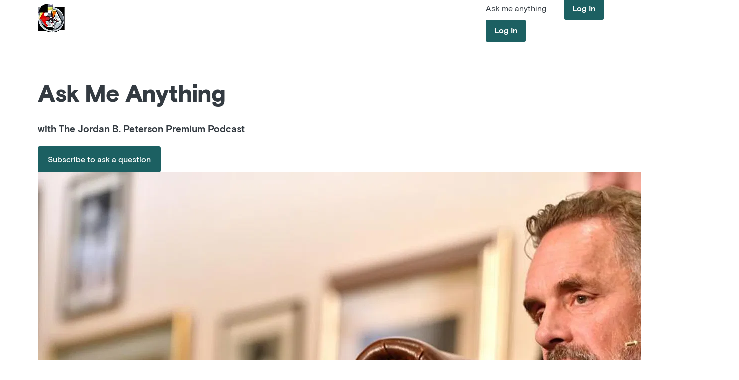

--- FILE ---
content_type: text/html; charset=utf-8
request_url: https://jordanbpeterson.supercast.com/ama?channel_subdomain=jordanbpeterson&page=12&question_id=7845
body_size: 17883
content:
<!DOCTYPE html>
<html lang="en">
  <head>
    <meta charset="utf-8" />
    <meta http-equiv="X-UA-Compatible" content="IE=edge,chrome=1" />
    <meta name="viewport" content="width=device-width, initial-scale=1, minimum-scale=1, maximum-scale=1">
    <link href="https://assets.supercast.com/assets/favicon-f9dc683f.png" rel="shortcut icon" type="image/x-icon"/>
    <link href="/manifest.json" rel="manifest">

    <title>
        Ask Me Anything - The Jordan B. Peterson Premium Podcast
    </title>
    <meta name="csrf-param" content="authenticity_token" />
<meta name="csrf-token" content="IgNQG-s_7DIkhq38XwVhSGlTSVT-tUO7X8l-vcxOktT06tV9LTGljhGy3LyhW9iRdjEqLrkVgHHUq-nGiQXRxw" />
    

    <script src="https://assets.supercast.com/assets/application-93d47502.js" data-turbo-track="reload"></script>

    <link rel="stylesheet" href="https://assets.supercast.com/assets/plyr.min-91e62169.css" media="all" data-turbo-track="reload" />  <style>
    :root {
      --accent-color: #1c6062;
      --accent-color-text: white;
      --emphasis-color: #1c6062;
      --emphasis-color-text: white;
    }
  </style>
<link rel="stylesheet" href="https://assets.supercast.com/assets/landing-86d35fef.css" media="all" data-turbo-track="reload" />
    

    <link rel="stylesheet" href="https://assets.supercast.com/assets/action_text-d2d132dc.css" data-turbo-track="reload" />
    <link rel="stylesheet" href="https://assets.supercast.com/assets/tailwind-e44d9eff.css" />
    <script src="https://assets.supercast.com/assets/plyr.min-314392b8.js" data-turbo-track="reload"></script><script src="https://assets.supercast.com/assets/clipboard-cad16450.js" data-turbo-track="reload"></script><script src="https://assets.supercast.com/assets/landing-d1b099b3.js" data-turbo-track="reload"></script>

    

      <link rel="canonical" href="https://jordanbpeterson.supercast.com/ama" />

    <meta name="turbo-refresh-method" content="morph">
    <meta name="turbo-refresh-scroll" content="preserve">
  </head>

  <body
    class=""
    style="background-image: url('')">

    

    


<div id="container">
  <link rel="stylesheet" href="https://assets.supercast.com/assets/tailwind-e44d9eff.css" />
<link rel="stylesheet" href="https://assets.supercast.com/assets/ama-64d99e91.css" />





<div aria-live="assertive" class="pointer-events-none fixed inset-0 flex items-end px-4 py-6 sm:items-start sm:p-6 sm:pt-24 z-50">
  <div id="flash-messages" class="flex w-full flex-col items-center space-y-4 sm:items-end">
  </div>
</div>

<header>
  <div class="wrap header-content">
    <div class="header-left">
      <a class="hidden print:hidden lg:block" href="https://jordanbpeterson.supercast.com">
        <img class="h-12 my-12" src="https://supercast-storage-assets.b-cdn.net/landingpage/2369/logo/large-6cadd1308ace8168d39e6661f763b629.png" />
</a>    </div>

    <nav class="header-nav flex">
      <div class="mobile-nav-container">
          <a href="/ama">Ask me anything</a>


          <a class="main-action mobile-hidden accent-color-bg" href="/session/new">Log In</a>
      </div>

      <div class="md:hidden">
          <a class="main-action accent-color-bg" href="/session/new">Log In</a>
      </div>

      <button id="mobile-nav-toggle">
        <span id="mobile-nav-toggle-inner"></span>
        <span class="screen-reader">Toggle navigation</span>
      </button>
    </nav>
  </div>
</header>


<section id="ama-intro" class="text-gray-800 text-center md:text-left">
  <div class="wrap flex flex-row gap-8 items-center">
    <div class="flex-auto">
      <h1 class="text-4xl md:text-5xl leading-tight font-black mt-0 mb-4 md:mb-3">Ask Me Anything</h1>

      <h3 class="text-2xl md:text-3xl font-black leading-tight mt-3">with The Jordan B. Peterson Premium Podcast</h3>

      <a class="button accent-color-bg" data-mixpanel-event="AMA - Ask Question Button Clicked" href="/">
        <span class="baseline_fix">Subscribe to ask a question</span>
</a>    </div>

    <div class="intro-image hidden md:block">
      <img class="lazy w-full h-full object-cover object-center rounded-lg opacity-0" data-src="https://supercast-storage-assets.b-cdn.net/amapreference/195/artwork/medium-2330995f0133f7a365e32a90bfbf3578.png" style="--aspect-ratio:3/2;" />
    </div>
  </div>
</section>


<turbo-frame id="ama-questions-panel">
  <section id="ama-questions">
    <div class="wrap">
      <div class="filter-container  flex flex-row mb-8 pb-5 border-0 border-b border-gray-200 border-solid relative">
        <button class="search-toggle-button relative z-10 bg-transparent p-3 -m-3 cursor-pointer border-0">
          <svg verion="1.1" role="img" width="14" height="15" viewBox="0 0 14 15" aria-label="Magnifying glass"><path d="m13.809 12.363c.1251226.1219909.194248.2902805.1911095.465.0031385.1747195-.0659869.3430091-.1911095.465l-.766.766c-.1219909.1251226-.2902805.194248-.465.1911095-.1747195.0031385-.3430091-.0659869-.465-.1911095l-2.734-2.735c-.12549013-.1218201-.19498648-.2901315-.192-.465v-.437c-.993072.7925404-2.22952714 1.2175277-3.5 1.203-1.00425886.0091249-1.99200508-.2557031-2.857-.766-.8541938-.4988671-1.56513295-1.2098062-2.064-2.064-.5102969-.86499492-.7751249-1.85274114-.766-2.857 0-1.04.255-1.992.766-2.858.49886705-.8541938 1.2098062-1.56513295 2.064-2.064.86499492-.5102969 1.85274114-.7751249 2.857-.766 1.04 0 1.992.255 2.858.766.8541938.49886705 1.5651329 1.2098062 2.064 2.064.51.866.766 1.819.766 2.858.0145277 1.27047286-.4104596 2.506928-1.203 3.5h.437c.183 0 .338.063.465.191zm-8.122-2.925c.61894879.00510311 1.22799674-.15544525 1.764-.465.538-.31.962-.734 1.272-1.272.3090329-.5358084.4692283-1.1444819.464-1.763.00540691-.61885665-.15479458-1.22789852-.464-1.764-.30230802-.53035958-.74164042-.96969198-1.272-1.272-.53610148-.30920542-1.14514335-.46940691-1.764-.464-.6185181-.0052283-1.2271916.1549671-1.763.464-.538.31-.962.734-1.272 1.272-.30955475.53600326-.47010311 1.14505121-.465 1.764 0 .638.155 1.225.465 1.763s.734.962 1.272 1.272c.53571023.30938223 1.14438981.46992449 1.763.465z" fill-rule="evenodd"/></svg>
          Search
        </button>

        <nav class="text-lg font-bold ml-6">
          <a class="focus:text-red-500 hover:text-red-500 no-underline mr-3 text-gray-800" data-controller="click-tracker" data-event="AMA - Navigation Clicked" data-item="Featured" href="/ama?type=featured#ama-questions">Featured</a>
          <a class="focus:text-red-500 hover:text-red-500 no-underline mr-3 text-gray-800" data-controller="click-tracker" data-event="AMA - Navigation Clicked" data-item="Recently Asked" href="/ama?type=recently_asked#ama-questions">Recently asked</a>
          <a class="focus:text-red-500 hover:text-red-500 no-underline mr-3 text-gray-800" data-controller="click-tracker" data-event="AMA - Navigation Clicked" data-item="Recently Responded" href="/ama?type=recently_responded#ama-questions">Recently answered</a>
          <a class="focus:text-red-500 hover:text-red-500 no-underline mr-3 text-gray-800" data-controller="click-tracker" data-event="AMA - Navigation Clicked" data-item="Popular" href="/ama?type=popular#ama-questions">Most Popular</a>
        </nav>

        <form class="absolute inset-0 pl-12 invisible opacity-0 flex flex-row items-start" action="/ama" accept-charset="UTF-8" method="get">
          
          <input type="search" name="query" id="query" placeholder="Type your query and hit Enter" onchange="trackAma(event, &#39;AMA - Search Questions Clicked&#39;, &#39;searchProperties&#39;)" class="w-full text-lg relative" />
          
</form>      </div>

        
<div class="question-item gap-4 border-b border-gray-200 border-0 border-solid flex flex-column mb-8 pb-8">
  <div class="participate-container">
      <div class="participation-link block text-center p-3 no-underline outline-none rounded">
        <svg verion="1.1" role="img" width="50" height="76" viewBox="0 0 50 76" aria-label="thumbsup"><g><g><path d="M30.5,56c-2.5,0-5.2-0.4-8-1.1c-3.7-1-7-1.3-10.1-1.1c-0.7,0.1-1.4,0.1-2.1,0.2l-1.5,0.2c-0.5,0.1-0.9-0.2-1.1-0.7    c-2.5-7.5-3.3-15.5-2.3-24.4c0-0.5,0.4-0.8,0.9-0.9l0.9-0.1c0.7-0.1,1.3-0.2,2-0.2c1-0.1,1.9-0.6,2.6-1.5l0.1-0.2    c0.1-0.1,0.2-0.3,0.3-0.5c1.8-3,4.4-5.3,7.3-7.8c1.5-1.3,2.8-2.6,4-3.8c1.3-1.5,2-3.4,2.1-5.6c0-2,1.1-3.2,3.2-3.4    c2.7-0.2,4.5,0.8,5.5,3.3c1.5,3.4,1.3,6.9-0.6,10.5c-0.4,0.8-0.9,1.5-1.4,2.2c-0.2,0.3-0.4,0.6-0.6,0.9l-0.7,1    c-0.3,0.4-0.6,0.8-0.9,1.3c0.8,0,1.5,0,2.3,0c2.2-0.1,4.7-0.1,7.1,0.3c1.5,0.2,2.7,1,3.5,2.1c0.7,1,0.9,2.3,0.6,3.7    c-0.1,0.6-0.4,1.2-1,1.9c-0.3,0.4-0.7,0.8-1.1,1.1c0,0,0,0,0,0c0.5,0.4,1,0.8,1.4,1.3c0.8,0.9,1.1,1.9,1,3.1    c-0.1,1.1-0.6,2.2-1.5,2.9c-0.5,0.4-1,0.8-1.5,1.1c1,1.1,1.4,2.5,1.1,4c-0.4,2-1.5,3.2-3.6,3.7c0.5,0.8,0.6,1.8,0.3,2.8    c-0.1,0.5-0.3,0.9-0.5,1.3c-0.5,1.1-1.3,1.7-2.6,2C33.9,55.8,32.2,56,30.5,56z M14.5,51.7c2.7,0,5.5,0.4,8.6,1.2    c4.5,1.2,8.4,1.4,12,0.6c0.7-0.2,1-0.5,1.2-0.9c0.2-0.4,0.3-0.7,0.4-1c0.2-0.6,0.1-1.1-0.2-1.5c-0.2-0.3-0.7-0.9-0.4-1.7    c0.3-0.8,1.1-0.9,1.4-1c1.8-0.3,2.3-1.1,2.5-2.2c0.2-1.1-0.1-1.9-0.8-2.6c-0.2-0.2-0.7-0.6-0.6-1.3c0.1-0.7,0.6-1.1,0.9-1.2    l0.3-0.2c0.5-0.3,0.9-0.6,1.3-1c0.5-0.4,0.8-1,0.8-1.5c0-0.6-0.2-1.1-0.5-1.6c-0.4-0.4-0.8-0.8-1.3-1.2l-0.2-0.2    c-0.4-0.3-0.6-0.7-0.7-1.2c0-0.3,0.1-0.8,0.5-1.2c0.1-0.1,0.3-0.3,0.4-0.4c0.3-0.3,0.6-0.6,0.8-0.9c0.3-0.4,0.5-0.8,0.6-1.1    c0.2-0.8,0.1-1.5-0.3-2.1c-0.4-0.7-1.2-1.1-2.2-1.3c-2.3-0.4-4.6-0.3-6.7-0.3c-1.1,0-2.2,0-3.2,0c0,0,0,0,0,0    c-0.7,0-1.2-0.3-1.4-0.8c-0.3-0.5-0.2-1.1,0.2-1.6c0.5-0.7,0.9-1.3,1.4-2l0.7-1c0.2-0.3,0.4-0.6,0.7-0.9c0.5-0.6,0.9-1.3,1.3-1.9    c1.6-3.1,1.8-5.9,0.6-8.8c-0.7-1.7-1.7-2.2-3.5-2.1c-1,0.1-1.3,0.4-1.3,1.4c0,2.8-0.9,5.1-2.6,7c-1.2,1.3-2.6,2.7-4.2,4    c-2.7,2.4-5.2,4.5-6.9,7.3c-0.1,0.2-0.3,0.5-0.5,0.7l-0.1,0.2c-1.1,1.3-2.4,2.1-3.9,2.3c-0.7,0.1-1.3,0.2-2,0.3l-0.1,0    c-0.7,8-0.1,15.2,2.1,22l0.7-0.1c0.7-0.1,1.4-0.2,2.2-0.2C13,51.8,13.7,51.7,14.5,51.7z"/></g></g></svg>

        <span class="block mt-1 font-medium text-sm text-gray-700">
          19
        </span>
      </div>

  </div>

  <div class="text-gray-800 w-full">
    <div class="flex flex-col md:flex-row md:justify-between text-sm text-gray-600 mb-3">
      <div>
        <div class="inline-block relative z-10">
          <a href="#" class="share-cta p-2 md:opacity-0" onclick="toggleQuestionShare(event)">
            <svg verion="1.1" role="img" width="13" height="16" viewBox="0 0 13 16" aria-label="Share" class="align-bottom"><g style="stroke-width:1.5;fill:none;fill-rule:evenodd;stroke-linecap:round;stroke-linejoin:round" transform="translate(1 1)"><path d="m0 6.76666667v5.41333333c0 .7474254.60590797 1.3533333 1.35333333 1.3533333h8.12c.74742537 0 1.35333337-.6059079 1.35333337-1.3533333v-5.41333333"/><path d="m8.12 2.70666667-2.70666667-2.70666667-2.70666666 2.70666667m2.70666666-2.70666667v8.79666667"/></g></svg>
          </a>

          <ul class="share-sheet list-none p-0 m-0 absolute z-10 rounded px-3 p-2 border-0 border-b border-gray-200 border font-medium opacity-0 invisible bg-white">
            <li>
              <a
                href="https://www.facebook.com/sharer/sharer.php?u=https%3A%2F%2Fjordanbpeterson.supercast.com%2Fama%3Fquestion_id%3D7625%26channel_subdomain%3Djordanbpeterson"
                target="_blank"
                class="block no-underline text-gray-600 hover:text-gray-900"
                onclick="trackAma(event, 'AMA - Share Button Clicked', 'shareProperties')"
                data-question-id="7625"
                data-social-network="facebook">
                <span class="share-facebook-icon inline-block text-center mr-1 py-1">
                  <svg verion="1.1" role="img" width="14" height="14" viewBox="0 0 14 14" aria-label="Facebook emblem" class="align-middle"><path d="m30 17.3333333c0-1.2288889-1.1044444-2.3333333-2.3333333-2.3333333h-9.3333334c-1.2288889 0-2.3333333 1.1044444-2.3333333 2.3333333v9.3333334c0 1.2288889 1.1044444 2.3333333 2.3333333 2.3333333h4.6666667v-5.2888889h-1.7111111v-2.3333333h1.7111111v-.9022222c0-1.5711112 1.1822222-2.9866667 2.6288889-2.9866667h1.8822222v2.3333333h-1.8822222c-.2022222 0-.4511111.2488889-.4511111.6222222v.9333334h2.3333333v2.3333333h-2.3333333v5.2888889h2.4888889c1.2288889 0 2.3333333-1.1044444 2.3333333-2.3333333z" transform="translate(-16 -15)"/></svg>
                </span>
                Share it
              </a>
            </li>

            <li>
              <a
                href="https://twitter.com/intent/tweet?url=https%3A%2F%2Fjordanbpeterson.supercast.com%2Fama%3Fquestion_id%3D7625%26channel_subdomain%3Djordanbpeterson&text=Future+events+with+you+and+Sam+Harris"
                target="_blank"
                class="block no-underline text-gray-600 hover:text-gray-900"
                onclick="trackAma(event, 'AMA - Share Button Clicked', 'shareProperties')"
                data-question-id="7625"
                data-social-network="twitter">
                <span class="share-twitter-icon inline-block text-center mr-1 py-1">
                  <svg verion="1.1" role="img" width="17" height="14" viewBox="0 0 17 14" aria-label="Twitter emblem" class="align-middle"><path d="m31.0175122 41.7295122c-.6183902.274878-1.2839024.4602927-1.9821951.5432683.7129756-.4268293 1.2596585-1.1029268 1.5174634-1.9094634-.6668781.3957561-1.405122.6829268-2.1915122.8379512-.6293171-.6706342-1.5263415-1.0899512-2.5189756-1.0899512-1.9057073 0-3.4508293 1.5451219-3.4508293 3.4511707 0 .2700976.0303903.5333659.0894634.7863902-2.8682927-.1440975-5.4115122-1.5178048-7.1137073-3.6058536-.2970732.5094634-.4671219 1.1022439-.4671219 1.7353171 0 1.1971707.6091707 2.2536585 1.5352195 2.8723902-.5654634-.0180976-1.0978049-.1734634-1.5632195-.4319512-.0003415.0143415-.0003415.0290244-.0003415.0437073 0 1.6718049 1.1896585 3.0663415 2.7685854 3.3839024-.289561.0785366-.5944878.1208781-.9093171.1208781-.2226342 0-.4387805-.0215122-.6494634-.0621463.4394634 1.3709756 1.7138049 2.3690731 3.2237561 2.3967317-1.181122.9257073-2.6688781 1.4775122-4.2860488 1.4775122-.2782927 0-.5531707-.0163903-.8232683-.0484879 1.5277073.9796586 3.341561 1.5505854 5.2902927 1.5505854 6.3481463 0 9.8191219-5.2585366 9.8191219-9.8191219 0-.149561-.0030731-.2987805-.0095609-.4469756.6740487-.485561 1.259317-1.0937074 1.7216585-1.7858537z" transform="translate(-14 -40)"/></svg>
                </span>
                Tweet it
              </a>
            </li>

            <li>
              <a
                data-href="https://jordanbpeterson.supercast.com/ama?question_id=7625&amp;channel_subdomain=jordanbpeterson"
                class="copy-link block no-underline text-gray-600 hover:text-gray-900 cursor-pointer"
                onclick="trackAma(event, 'AMA - Share Button Clicked', 'shareProperties')"
                onclick="copyLink(event)"
                data-question-id="7625"
                data-social-network="copy link">
                <span class="share-link-icon inline-block text-center mr-1 py-1">
                  <svg verion="1.1" role="img" width="16" height="16" viewBox="0 0 16 16" aria-label="Hyperlink" class="align-middle"><g fill="none" fill-rule="evenodd" stroke-linecap="round" stroke-width="2" transform="translate(1 1)"><path d="m5.6 7.7c.60826884.81318504 1.53973911 1.3220903 2.55265491 1.39463334 1.01291579.07254304 2.00740119-.29842905 2.72534509-1.01663334l2.1-2.1c1.3264027-1.3733261 1.3074333-3.55629672-.042635-4.90636501-1.3500683-1.3500683-3.5330389-1.36903772-4.906365-.04263499l-1.204 1.197"/><path d="m8.4 6.3c-.60826884-.81318504-1.53973911-1.3220903-2.55265491-1.39463334-1.01291579-.07254304-2.00740115.29842905-2.72534509 1.01663334l-2.1 2.1c-1.32640273 1.3733261-1.30743331 3.5562967.04263499 4.906365 1.35006829 1.3500683 3.53303891 1.3690377 4.90636501.042635l1.197-1.197"/></g></svg>
                </span>
                <span class="copy-text">Copy link</span>
              </a>
            </li>
          </ul>
        </div>

        <span class="capitalize md:normal-case inline-block">Jan 07, 2022</span>

        <div class="inline-block ml-2">
        </div>
      </div>
    </div>

    <h2 class="text-2xl leading-tight font-black mt-0 mb-4 text-gray-800">Future events with you and Sam Harris</h2>

    <p class="text-base leading-relaxed max-w-4xl m-0">Do you think you and Sam Harris will continue to hold public debates in the future?</p>

  </div>
</div>

<div class="question-item gap-4 border-b border-gray-200 border-0 border-solid flex flex-column mb-8 pb-8">
  <div class="participate-container">
      <div class="participation-link block text-center p-3 no-underline outline-none rounded">
        <svg verion="1.1" role="img" width="50" height="76" viewBox="0 0 50 76" aria-label="thumbsup"><g><g><path d="M30.5,56c-2.5,0-5.2-0.4-8-1.1c-3.7-1-7-1.3-10.1-1.1c-0.7,0.1-1.4,0.1-2.1,0.2l-1.5,0.2c-0.5,0.1-0.9-0.2-1.1-0.7    c-2.5-7.5-3.3-15.5-2.3-24.4c0-0.5,0.4-0.8,0.9-0.9l0.9-0.1c0.7-0.1,1.3-0.2,2-0.2c1-0.1,1.9-0.6,2.6-1.5l0.1-0.2    c0.1-0.1,0.2-0.3,0.3-0.5c1.8-3,4.4-5.3,7.3-7.8c1.5-1.3,2.8-2.6,4-3.8c1.3-1.5,2-3.4,2.1-5.6c0-2,1.1-3.2,3.2-3.4    c2.7-0.2,4.5,0.8,5.5,3.3c1.5,3.4,1.3,6.9-0.6,10.5c-0.4,0.8-0.9,1.5-1.4,2.2c-0.2,0.3-0.4,0.6-0.6,0.9l-0.7,1    c-0.3,0.4-0.6,0.8-0.9,1.3c0.8,0,1.5,0,2.3,0c2.2-0.1,4.7-0.1,7.1,0.3c1.5,0.2,2.7,1,3.5,2.1c0.7,1,0.9,2.3,0.6,3.7    c-0.1,0.6-0.4,1.2-1,1.9c-0.3,0.4-0.7,0.8-1.1,1.1c0,0,0,0,0,0c0.5,0.4,1,0.8,1.4,1.3c0.8,0.9,1.1,1.9,1,3.1    c-0.1,1.1-0.6,2.2-1.5,2.9c-0.5,0.4-1,0.8-1.5,1.1c1,1.1,1.4,2.5,1.1,4c-0.4,2-1.5,3.2-3.6,3.7c0.5,0.8,0.6,1.8,0.3,2.8    c-0.1,0.5-0.3,0.9-0.5,1.3c-0.5,1.1-1.3,1.7-2.6,2C33.9,55.8,32.2,56,30.5,56z M14.5,51.7c2.7,0,5.5,0.4,8.6,1.2    c4.5,1.2,8.4,1.4,12,0.6c0.7-0.2,1-0.5,1.2-0.9c0.2-0.4,0.3-0.7,0.4-1c0.2-0.6,0.1-1.1-0.2-1.5c-0.2-0.3-0.7-0.9-0.4-1.7    c0.3-0.8,1.1-0.9,1.4-1c1.8-0.3,2.3-1.1,2.5-2.2c0.2-1.1-0.1-1.9-0.8-2.6c-0.2-0.2-0.7-0.6-0.6-1.3c0.1-0.7,0.6-1.1,0.9-1.2    l0.3-0.2c0.5-0.3,0.9-0.6,1.3-1c0.5-0.4,0.8-1,0.8-1.5c0-0.6-0.2-1.1-0.5-1.6c-0.4-0.4-0.8-0.8-1.3-1.2l-0.2-0.2    c-0.4-0.3-0.6-0.7-0.7-1.2c0-0.3,0.1-0.8,0.5-1.2c0.1-0.1,0.3-0.3,0.4-0.4c0.3-0.3,0.6-0.6,0.8-0.9c0.3-0.4,0.5-0.8,0.6-1.1    c0.2-0.8,0.1-1.5-0.3-2.1c-0.4-0.7-1.2-1.1-2.2-1.3c-2.3-0.4-4.6-0.3-6.7-0.3c-1.1,0-2.2,0-3.2,0c0,0,0,0,0,0    c-0.7,0-1.2-0.3-1.4-0.8c-0.3-0.5-0.2-1.1,0.2-1.6c0.5-0.7,0.9-1.3,1.4-2l0.7-1c0.2-0.3,0.4-0.6,0.7-0.9c0.5-0.6,0.9-1.3,1.3-1.9    c1.6-3.1,1.8-5.9,0.6-8.8c-0.7-1.7-1.7-2.2-3.5-2.1c-1,0.1-1.3,0.4-1.3,1.4c0,2.8-0.9,5.1-2.6,7c-1.2,1.3-2.6,2.7-4.2,4    c-2.7,2.4-5.2,4.5-6.9,7.3c-0.1,0.2-0.3,0.5-0.5,0.7l-0.1,0.2c-1.1,1.3-2.4,2.1-3.9,2.3c-0.7,0.1-1.3,0.2-2,0.3l-0.1,0    c-0.7,8-0.1,15.2,2.1,22l0.7-0.1c0.7-0.1,1.4-0.2,2.2-0.2C13,51.8,13.7,51.7,14.5,51.7z"/></g></g></svg>

        <span class="block mt-1 font-medium text-sm text-gray-700">
          48
        </span>
      </div>

  </div>

  <div class="text-gray-800 w-full">
    <div class="flex flex-col md:flex-row md:justify-between text-sm text-gray-600 mb-3">
      <div>
        <div class="inline-block relative z-10">
          <a href="#" class="share-cta p-2 md:opacity-0" onclick="toggleQuestionShare(event)">
            <svg verion="1.1" role="img" width="13" height="16" viewBox="0 0 13 16" aria-label="Share" class="align-bottom"><g style="stroke-width:1.5;fill:none;fill-rule:evenodd;stroke-linecap:round;stroke-linejoin:round" transform="translate(1 1)"><path d="m0 6.76666667v5.41333333c0 .7474254.60590797 1.3533333 1.35333333 1.3533333h8.12c.74742537 0 1.35333337-.6059079 1.35333337-1.3533333v-5.41333333"/><path d="m8.12 2.70666667-2.70666667-2.70666667-2.70666666 2.70666667m2.70666666-2.70666667v8.79666667"/></g></svg>
          </a>

          <ul class="share-sheet list-none p-0 m-0 absolute z-10 rounded px-3 p-2 border-0 border-b border-gray-200 border font-medium opacity-0 invisible bg-white">
            <li>
              <a
                href="https://www.facebook.com/sharer/sharer.php?u=https%3A%2F%2Fjordanbpeterson.supercast.com%2Fama%3Fquestion_id%3D7626%26channel_subdomain%3Djordanbpeterson"
                target="_blank"
                class="block no-underline text-gray-600 hover:text-gray-900"
                onclick="trackAma(event, 'AMA - Share Button Clicked', 'shareProperties')"
                data-question-id="7626"
                data-social-network="facebook">
                <span class="share-facebook-icon inline-block text-center mr-1 py-1">
                  <svg verion="1.1" role="img" width="14" height="14" viewBox="0 0 14 14" aria-label="Facebook emblem" class="align-middle"><path d="m30 17.3333333c0-1.2288889-1.1044444-2.3333333-2.3333333-2.3333333h-9.3333334c-1.2288889 0-2.3333333 1.1044444-2.3333333 2.3333333v9.3333334c0 1.2288889 1.1044444 2.3333333 2.3333333 2.3333333h4.6666667v-5.2888889h-1.7111111v-2.3333333h1.7111111v-.9022222c0-1.5711112 1.1822222-2.9866667 2.6288889-2.9866667h1.8822222v2.3333333h-1.8822222c-.2022222 0-.4511111.2488889-.4511111.6222222v.9333334h2.3333333v2.3333333h-2.3333333v5.2888889h2.4888889c1.2288889 0 2.3333333-1.1044444 2.3333333-2.3333333z" transform="translate(-16 -15)"/></svg>
                </span>
                Share it
              </a>
            </li>

            <li>
              <a
                href="https://twitter.com/intent/tweet?url=https%3A%2F%2Fjordanbpeterson.supercast.com%2Fama%3Fquestion_id%3D7626%26channel_subdomain%3Djordanbpeterson&text=Is+there+hope+for+academia%3F"
                target="_blank"
                class="block no-underline text-gray-600 hover:text-gray-900"
                onclick="trackAma(event, 'AMA - Share Button Clicked', 'shareProperties')"
                data-question-id="7626"
                data-social-network="twitter">
                <span class="share-twitter-icon inline-block text-center mr-1 py-1">
                  <svg verion="1.1" role="img" width="17" height="14" viewBox="0 0 17 14" aria-label="Twitter emblem" class="align-middle"><path d="m31.0175122 41.7295122c-.6183902.274878-1.2839024.4602927-1.9821951.5432683.7129756-.4268293 1.2596585-1.1029268 1.5174634-1.9094634-.6668781.3957561-1.405122.6829268-2.1915122.8379512-.6293171-.6706342-1.5263415-1.0899512-2.5189756-1.0899512-1.9057073 0-3.4508293 1.5451219-3.4508293 3.4511707 0 .2700976.0303903.5333659.0894634.7863902-2.8682927-.1440975-5.4115122-1.5178048-7.1137073-3.6058536-.2970732.5094634-.4671219 1.1022439-.4671219 1.7353171 0 1.1971707.6091707 2.2536585 1.5352195 2.8723902-.5654634-.0180976-1.0978049-.1734634-1.5632195-.4319512-.0003415.0143415-.0003415.0290244-.0003415.0437073 0 1.6718049 1.1896585 3.0663415 2.7685854 3.3839024-.289561.0785366-.5944878.1208781-.9093171.1208781-.2226342 0-.4387805-.0215122-.6494634-.0621463.4394634 1.3709756 1.7138049 2.3690731 3.2237561 2.3967317-1.181122.9257073-2.6688781 1.4775122-4.2860488 1.4775122-.2782927 0-.5531707-.0163903-.8232683-.0484879 1.5277073.9796586 3.341561 1.5505854 5.2902927 1.5505854 6.3481463 0 9.8191219-5.2585366 9.8191219-9.8191219 0-.149561-.0030731-.2987805-.0095609-.4469756.6740487-.485561 1.259317-1.0937074 1.7216585-1.7858537z" transform="translate(-14 -40)"/></svg>
                </span>
                Tweet it
              </a>
            </li>

            <li>
              <a
                data-href="https://jordanbpeterson.supercast.com/ama?question_id=7626&amp;channel_subdomain=jordanbpeterson"
                class="copy-link block no-underline text-gray-600 hover:text-gray-900 cursor-pointer"
                onclick="trackAma(event, 'AMA - Share Button Clicked', 'shareProperties')"
                onclick="copyLink(event)"
                data-question-id="7626"
                data-social-network="copy link">
                <span class="share-link-icon inline-block text-center mr-1 py-1">
                  <svg verion="1.1" role="img" width="16" height="16" viewBox="0 0 16 16" aria-label="Hyperlink" class="align-middle"><g fill="none" fill-rule="evenodd" stroke-linecap="round" stroke-width="2" transform="translate(1 1)"><path d="m5.6 7.7c.60826884.81318504 1.53973911 1.3220903 2.55265491 1.39463334 1.01291579.07254304 2.00740119-.29842905 2.72534509-1.01663334l2.1-2.1c1.3264027-1.3733261 1.3074333-3.55629672-.042635-4.90636501-1.3500683-1.3500683-3.5330389-1.36903772-4.906365-.04263499l-1.204 1.197"/><path d="m8.4 6.3c-.60826884-.81318504-1.53973911-1.3220903-2.55265491-1.39463334-1.01291579-.07254304-2.00740115.29842905-2.72534509 1.01663334l-2.1 2.1c-1.32640273 1.3733261-1.30743331 3.5562967.04263499 4.906365 1.35006829 1.3500683 3.53303891 1.3690377 4.90636501.042635l1.197-1.197"/></g></svg>
                </span>
                <span class="copy-text">Copy link</span>
              </a>
            </li>
          </ul>
        </div>

        <span class="capitalize md:normal-case inline-block">Jan 07, 2022</span>

        <div class="inline-block ml-2">
        </div>
      </div>
    </div>

    <h2 class="text-2xl leading-tight font-black mt-0 mb-4 text-gray-800">Is there hope for academia?</h2>

    <p class="text-base leading-relaxed max-w-4xl m-0">You talk a lot about how certain parts of academia have been corrupted by identity politics. Yet, I see no better alternative process for truth-discovery than academia. Is there any hope academia&#39;s central function can be restored?</p>

  </div>
</div>

<div class="question-item gap-4 border-b border-gray-200 border-0 border-solid flex flex-column mb-8 pb-8">
  <div class="participate-container">
      <div class="participation-link block text-center p-3 no-underline outline-none rounded">
        <svg verion="1.1" role="img" width="50" height="76" viewBox="0 0 50 76" aria-label="thumbsup"><g><g><path d="M30.5,56c-2.5,0-5.2-0.4-8-1.1c-3.7-1-7-1.3-10.1-1.1c-0.7,0.1-1.4,0.1-2.1,0.2l-1.5,0.2c-0.5,0.1-0.9-0.2-1.1-0.7    c-2.5-7.5-3.3-15.5-2.3-24.4c0-0.5,0.4-0.8,0.9-0.9l0.9-0.1c0.7-0.1,1.3-0.2,2-0.2c1-0.1,1.9-0.6,2.6-1.5l0.1-0.2    c0.1-0.1,0.2-0.3,0.3-0.5c1.8-3,4.4-5.3,7.3-7.8c1.5-1.3,2.8-2.6,4-3.8c1.3-1.5,2-3.4,2.1-5.6c0-2,1.1-3.2,3.2-3.4    c2.7-0.2,4.5,0.8,5.5,3.3c1.5,3.4,1.3,6.9-0.6,10.5c-0.4,0.8-0.9,1.5-1.4,2.2c-0.2,0.3-0.4,0.6-0.6,0.9l-0.7,1    c-0.3,0.4-0.6,0.8-0.9,1.3c0.8,0,1.5,0,2.3,0c2.2-0.1,4.7-0.1,7.1,0.3c1.5,0.2,2.7,1,3.5,2.1c0.7,1,0.9,2.3,0.6,3.7    c-0.1,0.6-0.4,1.2-1,1.9c-0.3,0.4-0.7,0.8-1.1,1.1c0,0,0,0,0,0c0.5,0.4,1,0.8,1.4,1.3c0.8,0.9,1.1,1.9,1,3.1    c-0.1,1.1-0.6,2.2-1.5,2.9c-0.5,0.4-1,0.8-1.5,1.1c1,1.1,1.4,2.5,1.1,4c-0.4,2-1.5,3.2-3.6,3.7c0.5,0.8,0.6,1.8,0.3,2.8    c-0.1,0.5-0.3,0.9-0.5,1.3c-0.5,1.1-1.3,1.7-2.6,2C33.9,55.8,32.2,56,30.5,56z M14.5,51.7c2.7,0,5.5,0.4,8.6,1.2    c4.5,1.2,8.4,1.4,12,0.6c0.7-0.2,1-0.5,1.2-0.9c0.2-0.4,0.3-0.7,0.4-1c0.2-0.6,0.1-1.1-0.2-1.5c-0.2-0.3-0.7-0.9-0.4-1.7    c0.3-0.8,1.1-0.9,1.4-1c1.8-0.3,2.3-1.1,2.5-2.2c0.2-1.1-0.1-1.9-0.8-2.6c-0.2-0.2-0.7-0.6-0.6-1.3c0.1-0.7,0.6-1.1,0.9-1.2    l0.3-0.2c0.5-0.3,0.9-0.6,1.3-1c0.5-0.4,0.8-1,0.8-1.5c0-0.6-0.2-1.1-0.5-1.6c-0.4-0.4-0.8-0.8-1.3-1.2l-0.2-0.2    c-0.4-0.3-0.6-0.7-0.7-1.2c0-0.3,0.1-0.8,0.5-1.2c0.1-0.1,0.3-0.3,0.4-0.4c0.3-0.3,0.6-0.6,0.8-0.9c0.3-0.4,0.5-0.8,0.6-1.1    c0.2-0.8,0.1-1.5-0.3-2.1c-0.4-0.7-1.2-1.1-2.2-1.3c-2.3-0.4-4.6-0.3-6.7-0.3c-1.1,0-2.2,0-3.2,0c0,0,0,0,0,0    c-0.7,0-1.2-0.3-1.4-0.8c-0.3-0.5-0.2-1.1,0.2-1.6c0.5-0.7,0.9-1.3,1.4-2l0.7-1c0.2-0.3,0.4-0.6,0.7-0.9c0.5-0.6,0.9-1.3,1.3-1.9    c1.6-3.1,1.8-5.9,0.6-8.8c-0.7-1.7-1.7-2.2-3.5-2.1c-1,0.1-1.3,0.4-1.3,1.4c0,2.8-0.9,5.1-2.6,7c-1.2,1.3-2.6,2.7-4.2,4    c-2.7,2.4-5.2,4.5-6.9,7.3c-0.1,0.2-0.3,0.5-0.5,0.7l-0.1,0.2c-1.1,1.3-2.4,2.1-3.9,2.3c-0.7,0.1-1.3,0.2-2,0.3l-0.1,0    c-0.7,8-0.1,15.2,2.1,22l0.7-0.1c0.7-0.1,1.4-0.2,2.2-0.2C13,51.8,13.7,51.7,14.5,51.7z"/></g></g></svg>

        <span class="block mt-1 font-medium text-sm text-gray-700">
          18
        </span>
      </div>

  </div>

  <div class="text-gray-800 w-full">
    <div class="flex flex-col md:flex-row md:justify-between text-sm text-gray-600 mb-3">
      <div>
        <div class="inline-block relative z-10">
          <a href="#" class="share-cta p-2 md:opacity-0" onclick="toggleQuestionShare(event)">
            <svg verion="1.1" role="img" width="13" height="16" viewBox="0 0 13 16" aria-label="Share" class="align-bottom"><g style="stroke-width:1.5;fill:none;fill-rule:evenodd;stroke-linecap:round;stroke-linejoin:round" transform="translate(1 1)"><path d="m0 6.76666667v5.41333333c0 .7474254.60590797 1.3533333 1.35333333 1.3533333h8.12c.74742537 0 1.35333337-.6059079 1.35333337-1.3533333v-5.41333333"/><path d="m8.12 2.70666667-2.70666667-2.70666667-2.70666666 2.70666667m2.70666666-2.70666667v8.79666667"/></g></svg>
          </a>

          <ul class="share-sheet list-none p-0 m-0 absolute z-10 rounded px-3 p-2 border-0 border-b border-gray-200 border font-medium opacity-0 invisible bg-white">
            <li>
              <a
                href="https://www.facebook.com/sharer/sharer.php?u=https%3A%2F%2Fjordanbpeterson.supercast.com%2Fama%3Fquestion_id%3D7761%26channel_subdomain%3Djordanbpeterson"
                target="_blank"
                class="block no-underline text-gray-600 hover:text-gray-900"
                onclick="trackAma(event, 'AMA - Share Button Clicked', 'shareProperties')"
                data-question-id="7761"
                data-social-network="facebook">
                <span class="share-facebook-icon inline-block text-center mr-1 py-1">
                  <svg verion="1.1" role="img" width="14" height="14" viewBox="0 0 14 14" aria-label="Facebook emblem" class="align-middle"><path d="m30 17.3333333c0-1.2288889-1.1044444-2.3333333-2.3333333-2.3333333h-9.3333334c-1.2288889 0-2.3333333 1.1044444-2.3333333 2.3333333v9.3333334c0 1.2288889 1.1044444 2.3333333 2.3333333 2.3333333h4.6666667v-5.2888889h-1.7111111v-2.3333333h1.7111111v-.9022222c0-1.5711112 1.1822222-2.9866667 2.6288889-2.9866667h1.8822222v2.3333333h-1.8822222c-.2022222 0-.4511111.2488889-.4511111.6222222v.9333334h2.3333333v2.3333333h-2.3333333v5.2888889h2.4888889c1.2288889 0 2.3333333-1.1044444 2.3333333-2.3333333z" transform="translate(-16 -15)"/></svg>
                </span>
                Share it
              </a>
            </li>

            <li>
              <a
                href="https://twitter.com/intent/tweet?url=https%3A%2F%2Fjordanbpeterson.supercast.com%2Fama%3Fquestion_id%3D7761%26channel_subdomain%3Djordanbpeterson&text=Future+JBP"
                target="_blank"
                class="block no-underline text-gray-600 hover:text-gray-900"
                onclick="trackAma(event, 'AMA - Share Button Clicked', 'shareProperties')"
                data-question-id="7761"
                data-social-network="twitter">
                <span class="share-twitter-icon inline-block text-center mr-1 py-1">
                  <svg verion="1.1" role="img" width="17" height="14" viewBox="0 0 17 14" aria-label="Twitter emblem" class="align-middle"><path d="m31.0175122 41.7295122c-.6183902.274878-1.2839024.4602927-1.9821951.5432683.7129756-.4268293 1.2596585-1.1029268 1.5174634-1.9094634-.6668781.3957561-1.405122.6829268-2.1915122.8379512-.6293171-.6706342-1.5263415-1.0899512-2.5189756-1.0899512-1.9057073 0-3.4508293 1.5451219-3.4508293 3.4511707 0 .2700976.0303903.5333659.0894634.7863902-2.8682927-.1440975-5.4115122-1.5178048-7.1137073-3.6058536-.2970732.5094634-.4671219 1.1022439-.4671219 1.7353171 0 1.1971707.6091707 2.2536585 1.5352195 2.8723902-.5654634-.0180976-1.0978049-.1734634-1.5632195-.4319512-.0003415.0143415-.0003415.0290244-.0003415.0437073 0 1.6718049 1.1896585 3.0663415 2.7685854 3.3839024-.289561.0785366-.5944878.1208781-.9093171.1208781-.2226342 0-.4387805-.0215122-.6494634-.0621463.4394634 1.3709756 1.7138049 2.3690731 3.2237561 2.3967317-1.181122.9257073-2.6688781 1.4775122-4.2860488 1.4775122-.2782927 0-.5531707-.0163903-.8232683-.0484879 1.5277073.9796586 3.341561 1.5505854 5.2902927 1.5505854 6.3481463 0 9.8191219-5.2585366 9.8191219-9.8191219 0-.149561-.0030731-.2987805-.0095609-.4469756.6740487-.485561 1.259317-1.0937074 1.7216585-1.7858537z" transform="translate(-14 -40)"/></svg>
                </span>
                Tweet it
              </a>
            </li>

            <li>
              <a
                data-href="https://jordanbpeterson.supercast.com/ama?question_id=7761&amp;channel_subdomain=jordanbpeterson"
                class="copy-link block no-underline text-gray-600 hover:text-gray-900 cursor-pointer"
                onclick="trackAma(event, 'AMA - Share Button Clicked', 'shareProperties')"
                onclick="copyLink(event)"
                data-question-id="7761"
                data-social-network="copy link">
                <span class="share-link-icon inline-block text-center mr-1 py-1">
                  <svg verion="1.1" role="img" width="16" height="16" viewBox="0 0 16 16" aria-label="Hyperlink" class="align-middle"><g fill="none" fill-rule="evenodd" stroke-linecap="round" stroke-width="2" transform="translate(1 1)"><path d="m5.6 7.7c.60826884.81318504 1.53973911 1.3220903 2.55265491 1.39463334 1.01291579.07254304 2.00740119-.29842905 2.72534509-1.01663334l2.1-2.1c1.3264027-1.3733261 1.3074333-3.55629672-.042635-4.90636501-1.3500683-1.3500683-3.5330389-1.36903772-4.906365-.04263499l-1.204 1.197"/><path d="m8.4 6.3c-.60826884-.81318504-1.53973911-1.3220903-2.55265491-1.39463334-1.01291579-.07254304-2.00740115.29842905-2.72534509 1.01663334l-2.1 2.1c-1.32640273 1.3733261-1.30743331 3.5562967.04263499 4.906365 1.35006829 1.3500683 3.53303891 1.3690377 4.90636501.042635l1.197-1.197"/></g></svg>
                </span>
                <span class="copy-text">Copy link</span>
              </a>
            </li>
          </ul>
        </div>

        <span class="capitalize md:normal-case inline-block">Jan 13, 2022</span>

        <div class="inline-block ml-2">
        </div>
      </div>
    </div>

    <h2 class="text-2xl leading-tight font-black mt-0 mb-4 text-gray-800">Future JBP</h2>

    <p class="text-base leading-relaxed max-w-4xl m-0">Will you ever return to academia? Or will you just continue writing books and podcast for the years to come?</p>

  </div>
</div>

<div class="question-item gap-4 border-b border-gray-200 border-0 border-solid flex flex-column mb-8 pb-8">
  <div class="participate-container">
      <div class="participation-link block text-center p-3 no-underline outline-none rounded">
        <svg verion="1.1" role="img" width="50" height="76" viewBox="0 0 50 76" aria-label="thumbsup"><g><g><path d="M30.5,56c-2.5,0-5.2-0.4-8-1.1c-3.7-1-7-1.3-10.1-1.1c-0.7,0.1-1.4,0.1-2.1,0.2l-1.5,0.2c-0.5,0.1-0.9-0.2-1.1-0.7    c-2.5-7.5-3.3-15.5-2.3-24.4c0-0.5,0.4-0.8,0.9-0.9l0.9-0.1c0.7-0.1,1.3-0.2,2-0.2c1-0.1,1.9-0.6,2.6-1.5l0.1-0.2    c0.1-0.1,0.2-0.3,0.3-0.5c1.8-3,4.4-5.3,7.3-7.8c1.5-1.3,2.8-2.6,4-3.8c1.3-1.5,2-3.4,2.1-5.6c0-2,1.1-3.2,3.2-3.4    c2.7-0.2,4.5,0.8,5.5,3.3c1.5,3.4,1.3,6.9-0.6,10.5c-0.4,0.8-0.9,1.5-1.4,2.2c-0.2,0.3-0.4,0.6-0.6,0.9l-0.7,1    c-0.3,0.4-0.6,0.8-0.9,1.3c0.8,0,1.5,0,2.3,0c2.2-0.1,4.7-0.1,7.1,0.3c1.5,0.2,2.7,1,3.5,2.1c0.7,1,0.9,2.3,0.6,3.7    c-0.1,0.6-0.4,1.2-1,1.9c-0.3,0.4-0.7,0.8-1.1,1.1c0,0,0,0,0,0c0.5,0.4,1,0.8,1.4,1.3c0.8,0.9,1.1,1.9,1,3.1    c-0.1,1.1-0.6,2.2-1.5,2.9c-0.5,0.4-1,0.8-1.5,1.1c1,1.1,1.4,2.5,1.1,4c-0.4,2-1.5,3.2-3.6,3.7c0.5,0.8,0.6,1.8,0.3,2.8    c-0.1,0.5-0.3,0.9-0.5,1.3c-0.5,1.1-1.3,1.7-2.6,2C33.9,55.8,32.2,56,30.5,56z M14.5,51.7c2.7,0,5.5,0.4,8.6,1.2    c4.5,1.2,8.4,1.4,12,0.6c0.7-0.2,1-0.5,1.2-0.9c0.2-0.4,0.3-0.7,0.4-1c0.2-0.6,0.1-1.1-0.2-1.5c-0.2-0.3-0.7-0.9-0.4-1.7    c0.3-0.8,1.1-0.9,1.4-1c1.8-0.3,2.3-1.1,2.5-2.2c0.2-1.1-0.1-1.9-0.8-2.6c-0.2-0.2-0.7-0.6-0.6-1.3c0.1-0.7,0.6-1.1,0.9-1.2    l0.3-0.2c0.5-0.3,0.9-0.6,1.3-1c0.5-0.4,0.8-1,0.8-1.5c0-0.6-0.2-1.1-0.5-1.6c-0.4-0.4-0.8-0.8-1.3-1.2l-0.2-0.2    c-0.4-0.3-0.6-0.7-0.7-1.2c0-0.3,0.1-0.8,0.5-1.2c0.1-0.1,0.3-0.3,0.4-0.4c0.3-0.3,0.6-0.6,0.8-0.9c0.3-0.4,0.5-0.8,0.6-1.1    c0.2-0.8,0.1-1.5-0.3-2.1c-0.4-0.7-1.2-1.1-2.2-1.3c-2.3-0.4-4.6-0.3-6.7-0.3c-1.1,0-2.2,0-3.2,0c0,0,0,0,0,0    c-0.7,0-1.2-0.3-1.4-0.8c-0.3-0.5-0.2-1.1,0.2-1.6c0.5-0.7,0.9-1.3,1.4-2l0.7-1c0.2-0.3,0.4-0.6,0.7-0.9c0.5-0.6,0.9-1.3,1.3-1.9    c1.6-3.1,1.8-5.9,0.6-8.8c-0.7-1.7-1.7-2.2-3.5-2.1c-1,0.1-1.3,0.4-1.3,1.4c0,2.8-0.9,5.1-2.6,7c-1.2,1.3-2.6,2.7-4.2,4    c-2.7,2.4-5.2,4.5-6.9,7.3c-0.1,0.2-0.3,0.5-0.5,0.7l-0.1,0.2c-1.1,1.3-2.4,2.1-3.9,2.3c-0.7,0.1-1.3,0.2-2,0.3l-0.1,0    c-0.7,8-0.1,15.2,2.1,22l0.7-0.1c0.7-0.1,1.4-0.2,2.2-0.2C13,51.8,13.7,51.7,14.5,51.7z"/></g></g></svg>

        <span class="block mt-1 font-medium text-sm text-gray-700">
          25
        </span>
      </div>

  </div>

  <div class="text-gray-800 w-full">
    <div class="flex flex-col md:flex-row md:justify-between text-sm text-gray-600 mb-3">
      <div>
        <div class="inline-block relative z-10">
          <a href="#" class="share-cta p-2 md:opacity-0" onclick="toggleQuestionShare(event)">
            <svg verion="1.1" role="img" width="13" height="16" viewBox="0 0 13 16" aria-label="Share" class="align-bottom"><g style="stroke-width:1.5;fill:none;fill-rule:evenodd;stroke-linecap:round;stroke-linejoin:round" transform="translate(1 1)"><path d="m0 6.76666667v5.41333333c0 .7474254.60590797 1.3533333 1.35333333 1.3533333h8.12c.74742537 0 1.35333337-.6059079 1.35333337-1.3533333v-5.41333333"/><path d="m8.12 2.70666667-2.70666667-2.70666667-2.70666666 2.70666667m2.70666666-2.70666667v8.79666667"/></g></svg>
          </a>

          <ul class="share-sheet list-none p-0 m-0 absolute z-10 rounded px-3 p-2 border-0 border-b border-gray-200 border font-medium opacity-0 invisible bg-white">
            <li>
              <a
                href="https://www.facebook.com/sharer/sharer.php?u=https%3A%2F%2Fjordanbpeterson.supercast.com%2Fama%3Fquestion_id%3D7766%26channel_subdomain%3Djordanbpeterson"
                target="_blank"
                class="block no-underline text-gray-600 hover:text-gray-900"
                onclick="trackAma(event, 'AMA - Share Button Clicked', 'shareProperties')"
                data-question-id="7766"
                data-social-network="facebook">
                <span class="share-facebook-icon inline-block text-center mr-1 py-1">
                  <svg verion="1.1" role="img" width="14" height="14" viewBox="0 0 14 14" aria-label="Facebook emblem" class="align-middle"><path d="m30 17.3333333c0-1.2288889-1.1044444-2.3333333-2.3333333-2.3333333h-9.3333334c-1.2288889 0-2.3333333 1.1044444-2.3333333 2.3333333v9.3333334c0 1.2288889 1.1044444 2.3333333 2.3333333 2.3333333h4.6666667v-5.2888889h-1.7111111v-2.3333333h1.7111111v-.9022222c0-1.5711112 1.1822222-2.9866667 2.6288889-2.9866667h1.8822222v2.3333333h-1.8822222c-.2022222 0-.4511111.2488889-.4511111.6222222v.9333334h2.3333333v2.3333333h-2.3333333v5.2888889h2.4888889c1.2288889 0 2.3333333-1.1044444 2.3333333-2.3333333z" transform="translate(-16 -15)"/></svg>
                </span>
                Share it
              </a>
            </li>

            <li>
              <a
                href="https://twitter.com/intent/tweet?url=https%3A%2F%2Fjordanbpeterson.supercast.com%2Fama%3Fquestion_id%3D7766%26channel_subdomain%3Djordanbpeterson&text=Contending+with+Postmodernism"
                target="_blank"
                class="block no-underline text-gray-600 hover:text-gray-900"
                onclick="trackAma(event, 'AMA - Share Button Clicked', 'shareProperties')"
                data-question-id="7766"
                data-social-network="twitter">
                <span class="share-twitter-icon inline-block text-center mr-1 py-1">
                  <svg verion="1.1" role="img" width="17" height="14" viewBox="0 0 17 14" aria-label="Twitter emblem" class="align-middle"><path d="m31.0175122 41.7295122c-.6183902.274878-1.2839024.4602927-1.9821951.5432683.7129756-.4268293 1.2596585-1.1029268 1.5174634-1.9094634-.6668781.3957561-1.405122.6829268-2.1915122.8379512-.6293171-.6706342-1.5263415-1.0899512-2.5189756-1.0899512-1.9057073 0-3.4508293 1.5451219-3.4508293 3.4511707 0 .2700976.0303903.5333659.0894634.7863902-2.8682927-.1440975-5.4115122-1.5178048-7.1137073-3.6058536-.2970732.5094634-.4671219 1.1022439-.4671219 1.7353171 0 1.1971707.6091707 2.2536585 1.5352195 2.8723902-.5654634-.0180976-1.0978049-.1734634-1.5632195-.4319512-.0003415.0143415-.0003415.0290244-.0003415.0437073 0 1.6718049 1.1896585 3.0663415 2.7685854 3.3839024-.289561.0785366-.5944878.1208781-.9093171.1208781-.2226342 0-.4387805-.0215122-.6494634-.0621463.4394634 1.3709756 1.7138049 2.3690731 3.2237561 2.3967317-1.181122.9257073-2.6688781 1.4775122-4.2860488 1.4775122-.2782927 0-.5531707-.0163903-.8232683-.0484879 1.5277073.9796586 3.341561 1.5505854 5.2902927 1.5505854 6.3481463 0 9.8191219-5.2585366 9.8191219-9.8191219 0-.149561-.0030731-.2987805-.0095609-.4469756.6740487-.485561 1.259317-1.0937074 1.7216585-1.7858537z" transform="translate(-14 -40)"/></svg>
                </span>
                Tweet it
              </a>
            </li>

            <li>
              <a
                data-href="https://jordanbpeterson.supercast.com/ama?question_id=7766&amp;channel_subdomain=jordanbpeterson"
                class="copy-link block no-underline text-gray-600 hover:text-gray-900 cursor-pointer"
                onclick="trackAma(event, 'AMA - Share Button Clicked', 'shareProperties')"
                onclick="copyLink(event)"
                data-question-id="7766"
                data-social-network="copy link">
                <span class="share-link-icon inline-block text-center mr-1 py-1">
                  <svg verion="1.1" role="img" width="16" height="16" viewBox="0 0 16 16" aria-label="Hyperlink" class="align-middle"><g fill="none" fill-rule="evenodd" stroke-linecap="round" stroke-width="2" transform="translate(1 1)"><path d="m5.6 7.7c.60826884.81318504 1.53973911 1.3220903 2.55265491 1.39463334 1.01291579.07254304 2.00740119-.29842905 2.72534509-1.01663334l2.1-2.1c1.3264027-1.3733261 1.3074333-3.55629672-.042635-4.90636501-1.3500683-1.3500683-3.5330389-1.36903772-4.906365-.04263499l-1.204 1.197"/><path d="m8.4 6.3c-.60826884-.81318504-1.53973911-1.3220903-2.55265491-1.39463334-1.01291579-.07254304-2.00740115.29842905-2.72534509 1.01663334l-2.1 2.1c-1.32640273 1.3733261-1.30743331 3.5562967.04263499 4.906365 1.35006829 1.3500683 3.53303891 1.3690377 4.90636501.042635l1.197-1.197"/></g></svg>
                </span>
                <span class="copy-text">Copy link</span>
              </a>
            </li>
          </ul>
        </div>

        <span class="capitalize md:normal-case inline-block">Jan 13, 2022</span>

        <div class="inline-block ml-2">
        </div>
      </div>
    </div>

    <h2 class="text-2xl leading-tight font-black mt-0 mb-4 text-gray-800">Contending with Postmodernism</h2>

    <p class="text-base leading-relaxed max-w-4xl m-0">What advice would you give to a 19-year-old seminarian who believes in Absolute Truth surrounded by postmodernists? Is it possible to speak Truth silently via Being?</p>

  </div>
</div>

<div class="question-item gap-4 border-b border-gray-200 border-0 border-solid flex flex-column mb-8 pb-8">
  <div class="participate-container">
      <div class="participation-link block text-center p-3 no-underline outline-none rounded">
        <svg verion="1.1" role="img" width="50" height="76" viewBox="0 0 50 76" aria-label="thumbsup"><g><g><path d="M30.5,56c-2.5,0-5.2-0.4-8-1.1c-3.7-1-7-1.3-10.1-1.1c-0.7,0.1-1.4,0.1-2.1,0.2l-1.5,0.2c-0.5,0.1-0.9-0.2-1.1-0.7    c-2.5-7.5-3.3-15.5-2.3-24.4c0-0.5,0.4-0.8,0.9-0.9l0.9-0.1c0.7-0.1,1.3-0.2,2-0.2c1-0.1,1.9-0.6,2.6-1.5l0.1-0.2    c0.1-0.1,0.2-0.3,0.3-0.5c1.8-3,4.4-5.3,7.3-7.8c1.5-1.3,2.8-2.6,4-3.8c1.3-1.5,2-3.4,2.1-5.6c0-2,1.1-3.2,3.2-3.4    c2.7-0.2,4.5,0.8,5.5,3.3c1.5,3.4,1.3,6.9-0.6,10.5c-0.4,0.8-0.9,1.5-1.4,2.2c-0.2,0.3-0.4,0.6-0.6,0.9l-0.7,1    c-0.3,0.4-0.6,0.8-0.9,1.3c0.8,0,1.5,0,2.3,0c2.2-0.1,4.7-0.1,7.1,0.3c1.5,0.2,2.7,1,3.5,2.1c0.7,1,0.9,2.3,0.6,3.7    c-0.1,0.6-0.4,1.2-1,1.9c-0.3,0.4-0.7,0.8-1.1,1.1c0,0,0,0,0,0c0.5,0.4,1,0.8,1.4,1.3c0.8,0.9,1.1,1.9,1,3.1    c-0.1,1.1-0.6,2.2-1.5,2.9c-0.5,0.4-1,0.8-1.5,1.1c1,1.1,1.4,2.5,1.1,4c-0.4,2-1.5,3.2-3.6,3.7c0.5,0.8,0.6,1.8,0.3,2.8    c-0.1,0.5-0.3,0.9-0.5,1.3c-0.5,1.1-1.3,1.7-2.6,2C33.9,55.8,32.2,56,30.5,56z M14.5,51.7c2.7,0,5.5,0.4,8.6,1.2    c4.5,1.2,8.4,1.4,12,0.6c0.7-0.2,1-0.5,1.2-0.9c0.2-0.4,0.3-0.7,0.4-1c0.2-0.6,0.1-1.1-0.2-1.5c-0.2-0.3-0.7-0.9-0.4-1.7    c0.3-0.8,1.1-0.9,1.4-1c1.8-0.3,2.3-1.1,2.5-2.2c0.2-1.1-0.1-1.9-0.8-2.6c-0.2-0.2-0.7-0.6-0.6-1.3c0.1-0.7,0.6-1.1,0.9-1.2    l0.3-0.2c0.5-0.3,0.9-0.6,1.3-1c0.5-0.4,0.8-1,0.8-1.5c0-0.6-0.2-1.1-0.5-1.6c-0.4-0.4-0.8-0.8-1.3-1.2l-0.2-0.2    c-0.4-0.3-0.6-0.7-0.7-1.2c0-0.3,0.1-0.8,0.5-1.2c0.1-0.1,0.3-0.3,0.4-0.4c0.3-0.3,0.6-0.6,0.8-0.9c0.3-0.4,0.5-0.8,0.6-1.1    c0.2-0.8,0.1-1.5-0.3-2.1c-0.4-0.7-1.2-1.1-2.2-1.3c-2.3-0.4-4.6-0.3-6.7-0.3c-1.1,0-2.2,0-3.2,0c0,0,0,0,0,0    c-0.7,0-1.2-0.3-1.4-0.8c-0.3-0.5-0.2-1.1,0.2-1.6c0.5-0.7,0.9-1.3,1.4-2l0.7-1c0.2-0.3,0.4-0.6,0.7-0.9c0.5-0.6,0.9-1.3,1.3-1.9    c1.6-3.1,1.8-5.9,0.6-8.8c-0.7-1.7-1.7-2.2-3.5-2.1c-1,0.1-1.3,0.4-1.3,1.4c0,2.8-0.9,5.1-2.6,7c-1.2,1.3-2.6,2.7-4.2,4    c-2.7,2.4-5.2,4.5-6.9,7.3c-0.1,0.2-0.3,0.5-0.5,0.7l-0.1,0.2c-1.1,1.3-2.4,2.1-3.9,2.3c-0.7,0.1-1.3,0.2-2,0.3l-0.1,0    c-0.7,8-0.1,15.2,2.1,22l0.7-0.1c0.7-0.1,1.4-0.2,2.2-0.2C13,51.8,13.7,51.7,14.5,51.7z"/></g></g></svg>

        <span class="block mt-1 font-medium text-sm text-gray-700">
          24
        </span>
      </div>

  </div>

  <div class="text-gray-800 w-full">
    <div class="flex flex-col md:flex-row md:justify-between text-sm text-gray-600 mb-3">
      <div>
        <div class="inline-block relative z-10">
          <a href="#" class="share-cta p-2 md:opacity-0" onclick="toggleQuestionShare(event)">
            <svg verion="1.1" role="img" width="13" height="16" viewBox="0 0 13 16" aria-label="Share" class="align-bottom"><g style="stroke-width:1.5;fill:none;fill-rule:evenodd;stroke-linecap:round;stroke-linejoin:round" transform="translate(1 1)"><path d="m0 6.76666667v5.41333333c0 .7474254.60590797 1.3533333 1.35333333 1.3533333h8.12c.74742537 0 1.35333337-.6059079 1.35333337-1.3533333v-5.41333333"/><path d="m8.12 2.70666667-2.70666667-2.70666667-2.70666666 2.70666667m2.70666666-2.70666667v8.79666667"/></g></svg>
          </a>

          <ul class="share-sheet list-none p-0 m-0 absolute z-10 rounded px-3 p-2 border-0 border-b border-gray-200 border font-medium opacity-0 invisible bg-white">
            <li>
              <a
                href="https://www.facebook.com/sharer/sharer.php?u=https%3A%2F%2Fjordanbpeterson.supercast.com%2Fama%3Fquestion_id%3D7769%26channel_subdomain%3Djordanbpeterson"
                target="_blank"
                class="block no-underline text-gray-600 hover:text-gray-900"
                onclick="trackAma(event, 'AMA - Share Button Clicked', 'shareProperties')"
                data-question-id="7769"
                data-social-network="facebook">
                <span class="share-facebook-icon inline-block text-center mr-1 py-1">
                  <svg verion="1.1" role="img" width="14" height="14" viewBox="0 0 14 14" aria-label="Facebook emblem" class="align-middle"><path d="m30 17.3333333c0-1.2288889-1.1044444-2.3333333-2.3333333-2.3333333h-9.3333334c-1.2288889 0-2.3333333 1.1044444-2.3333333 2.3333333v9.3333334c0 1.2288889 1.1044444 2.3333333 2.3333333 2.3333333h4.6666667v-5.2888889h-1.7111111v-2.3333333h1.7111111v-.9022222c0-1.5711112 1.1822222-2.9866667 2.6288889-2.9866667h1.8822222v2.3333333h-1.8822222c-.2022222 0-.4511111.2488889-.4511111.6222222v.9333334h2.3333333v2.3333333h-2.3333333v5.2888889h2.4888889c1.2288889 0 2.3333333-1.1044444 2.3333333-2.3333333z" transform="translate(-16 -15)"/></svg>
                </span>
                Share it
              </a>
            </li>

            <li>
              <a
                href="https://twitter.com/intent/tweet?url=https%3A%2F%2Fjordanbpeterson.supercast.com%2Fama%3Fquestion_id%3D7769%26channel_subdomain%3Djordanbpeterson&text=The+Southern+US+%28The+Deep+South%29"
                target="_blank"
                class="block no-underline text-gray-600 hover:text-gray-900"
                onclick="trackAma(event, 'AMA - Share Button Clicked', 'shareProperties')"
                data-question-id="7769"
                data-social-network="twitter">
                <span class="share-twitter-icon inline-block text-center mr-1 py-1">
                  <svg verion="1.1" role="img" width="17" height="14" viewBox="0 0 17 14" aria-label="Twitter emblem" class="align-middle"><path d="m31.0175122 41.7295122c-.6183902.274878-1.2839024.4602927-1.9821951.5432683.7129756-.4268293 1.2596585-1.1029268 1.5174634-1.9094634-.6668781.3957561-1.405122.6829268-2.1915122.8379512-.6293171-.6706342-1.5263415-1.0899512-2.5189756-1.0899512-1.9057073 0-3.4508293 1.5451219-3.4508293 3.4511707 0 .2700976.0303903.5333659.0894634.7863902-2.8682927-.1440975-5.4115122-1.5178048-7.1137073-3.6058536-.2970732.5094634-.4671219 1.1022439-.4671219 1.7353171 0 1.1971707.6091707 2.2536585 1.5352195 2.8723902-.5654634-.0180976-1.0978049-.1734634-1.5632195-.4319512-.0003415.0143415-.0003415.0290244-.0003415.0437073 0 1.6718049 1.1896585 3.0663415 2.7685854 3.3839024-.289561.0785366-.5944878.1208781-.9093171.1208781-.2226342 0-.4387805-.0215122-.6494634-.0621463.4394634 1.3709756 1.7138049 2.3690731 3.2237561 2.3967317-1.181122.9257073-2.6688781 1.4775122-4.2860488 1.4775122-.2782927 0-.5531707-.0163903-.8232683-.0484879 1.5277073.9796586 3.341561 1.5505854 5.2902927 1.5505854 6.3481463 0 9.8191219-5.2585366 9.8191219-9.8191219 0-.149561-.0030731-.2987805-.0095609-.4469756.6740487-.485561 1.259317-1.0937074 1.7216585-1.7858537z" transform="translate(-14 -40)"/></svg>
                </span>
                Tweet it
              </a>
            </li>

            <li>
              <a
                data-href="https://jordanbpeterson.supercast.com/ama?question_id=7769&amp;channel_subdomain=jordanbpeterson"
                class="copy-link block no-underline text-gray-600 hover:text-gray-900 cursor-pointer"
                onclick="trackAma(event, 'AMA - Share Button Clicked', 'shareProperties')"
                onclick="copyLink(event)"
                data-question-id="7769"
                data-social-network="copy link">
                <span class="share-link-icon inline-block text-center mr-1 py-1">
                  <svg verion="1.1" role="img" width="16" height="16" viewBox="0 0 16 16" aria-label="Hyperlink" class="align-middle"><g fill="none" fill-rule="evenodd" stroke-linecap="round" stroke-width="2" transform="translate(1 1)"><path d="m5.6 7.7c.60826884.81318504 1.53973911 1.3220903 2.55265491 1.39463334 1.01291579.07254304 2.00740119-.29842905 2.72534509-1.01663334l2.1-2.1c1.3264027-1.3733261 1.3074333-3.55629672-.042635-4.90636501-1.3500683-1.3500683-3.5330389-1.36903772-4.906365-.04263499l-1.204 1.197"/><path d="m8.4 6.3c-.60826884-.81318504-1.53973911-1.3220903-2.55265491-1.39463334-1.01291579-.07254304-2.00740115.29842905-2.72534509 1.01663334l-2.1 2.1c-1.32640273 1.3733261-1.30743331 3.5562967.04263499 4.906365 1.35006829 1.3500683 3.53303891 1.3690377 4.90636501.042635l1.197-1.197"/></g></svg>
                </span>
                <span class="copy-text">Copy link</span>
              </a>
            </li>
          </ul>
        </div>

        <span class="capitalize md:normal-case inline-block">Jan 13, 2022</span>

        <div class="inline-block ml-2">
        </div>
      </div>
    </div>

    <h2 class="text-2xl leading-tight font-black mt-0 mb-4 text-gray-800">The Southern US (The Deep South)</h2>

    <p class="text-base leading-relaxed max-w-4xl m-0">You said you recently traveled to Nashville, Tennessee, and I wish to know what your views are on the South, particularly the Deep South, in general. We have a strange history of many ironies, great struggles, and tough progress. Our bad deeds, the lessons learned, and our progress is best exemplified in C. Vann Woodward&#39;s book The Burden of Southern History. I&#39;ve many questions I want to ask you, but I guess first among those... There are many stereotypes of us Southerners out there, I being from Alabama, most notable is prolly the movie Forrest Gump. The &quot;Left&quot; often looks at us racist dimwits, however, I&#39;ve heard from some on the &quot;Right&quot; that we are looked at as almost alt-right fascists. So, tell me Professor Peterson what are your views on us in the Southern identity?</p>

  </div>
</div>

<div class="question-item gap-4 border-b border-gray-200 border-0 border-solid flex flex-column mb-8 pb-8">
  <div class="participate-container">
      <div class="participation-link block text-center p-3 no-underline outline-none rounded">
        <svg verion="1.1" role="img" width="50" height="76" viewBox="0 0 50 76" aria-label="thumbsup"><g><g><path d="M30.5,56c-2.5,0-5.2-0.4-8-1.1c-3.7-1-7-1.3-10.1-1.1c-0.7,0.1-1.4,0.1-2.1,0.2l-1.5,0.2c-0.5,0.1-0.9-0.2-1.1-0.7    c-2.5-7.5-3.3-15.5-2.3-24.4c0-0.5,0.4-0.8,0.9-0.9l0.9-0.1c0.7-0.1,1.3-0.2,2-0.2c1-0.1,1.9-0.6,2.6-1.5l0.1-0.2    c0.1-0.1,0.2-0.3,0.3-0.5c1.8-3,4.4-5.3,7.3-7.8c1.5-1.3,2.8-2.6,4-3.8c1.3-1.5,2-3.4,2.1-5.6c0-2,1.1-3.2,3.2-3.4    c2.7-0.2,4.5,0.8,5.5,3.3c1.5,3.4,1.3,6.9-0.6,10.5c-0.4,0.8-0.9,1.5-1.4,2.2c-0.2,0.3-0.4,0.6-0.6,0.9l-0.7,1    c-0.3,0.4-0.6,0.8-0.9,1.3c0.8,0,1.5,0,2.3,0c2.2-0.1,4.7-0.1,7.1,0.3c1.5,0.2,2.7,1,3.5,2.1c0.7,1,0.9,2.3,0.6,3.7    c-0.1,0.6-0.4,1.2-1,1.9c-0.3,0.4-0.7,0.8-1.1,1.1c0,0,0,0,0,0c0.5,0.4,1,0.8,1.4,1.3c0.8,0.9,1.1,1.9,1,3.1    c-0.1,1.1-0.6,2.2-1.5,2.9c-0.5,0.4-1,0.8-1.5,1.1c1,1.1,1.4,2.5,1.1,4c-0.4,2-1.5,3.2-3.6,3.7c0.5,0.8,0.6,1.8,0.3,2.8    c-0.1,0.5-0.3,0.9-0.5,1.3c-0.5,1.1-1.3,1.7-2.6,2C33.9,55.8,32.2,56,30.5,56z M14.5,51.7c2.7,0,5.5,0.4,8.6,1.2    c4.5,1.2,8.4,1.4,12,0.6c0.7-0.2,1-0.5,1.2-0.9c0.2-0.4,0.3-0.7,0.4-1c0.2-0.6,0.1-1.1-0.2-1.5c-0.2-0.3-0.7-0.9-0.4-1.7    c0.3-0.8,1.1-0.9,1.4-1c1.8-0.3,2.3-1.1,2.5-2.2c0.2-1.1-0.1-1.9-0.8-2.6c-0.2-0.2-0.7-0.6-0.6-1.3c0.1-0.7,0.6-1.1,0.9-1.2    l0.3-0.2c0.5-0.3,0.9-0.6,1.3-1c0.5-0.4,0.8-1,0.8-1.5c0-0.6-0.2-1.1-0.5-1.6c-0.4-0.4-0.8-0.8-1.3-1.2l-0.2-0.2    c-0.4-0.3-0.6-0.7-0.7-1.2c0-0.3,0.1-0.8,0.5-1.2c0.1-0.1,0.3-0.3,0.4-0.4c0.3-0.3,0.6-0.6,0.8-0.9c0.3-0.4,0.5-0.8,0.6-1.1    c0.2-0.8,0.1-1.5-0.3-2.1c-0.4-0.7-1.2-1.1-2.2-1.3c-2.3-0.4-4.6-0.3-6.7-0.3c-1.1,0-2.2,0-3.2,0c0,0,0,0,0,0    c-0.7,0-1.2-0.3-1.4-0.8c-0.3-0.5-0.2-1.1,0.2-1.6c0.5-0.7,0.9-1.3,1.4-2l0.7-1c0.2-0.3,0.4-0.6,0.7-0.9c0.5-0.6,0.9-1.3,1.3-1.9    c1.6-3.1,1.8-5.9,0.6-8.8c-0.7-1.7-1.7-2.2-3.5-2.1c-1,0.1-1.3,0.4-1.3,1.4c0,2.8-0.9,5.1-2.6,7c-1.2,1.3-2.6,2.7-4.2,4    c-2.7,2.4-5.2,4.5-6.9,7.3c-0.1,0.2-0.3,0.5-0.5,0.7l-0.1,0.2c-1.1,1.3-2.4,2.1-3.9,2.3c-0.7,0.1-1.3,0.2-2,0.3l-0.1,0    c-0.7,8-0.1,15.2,2.1,22l0.7-0.1c0.7-0.1,1.4-0.2,2.2-0.2C13,51.8,13.7,51.7,14.5,51.7z"/></g></g></svg>

        <span class="block mt-1 font-medium text-sm text-gray-700">
          21
        </span>
      </div>

  </div>

  <div class="text-gray-800 w-full">
    <div class="flex flex-col md:flex-row md:justify-between text-sm text-gray-600 mb-3">
      <div>
        <div class="inline-block relative z-10">
          <a href="#" class="share-cta p-2 md:opacity-0" onclick="toggleQuestionShare(event)">
            <svg verion="1.1" role="img" width="13" height="16" viewBox="0 0 13 16" aria-label="Share" class="align-bottom"><g style="stroke-width:1.5;fill:none;fill-rule:evenodd;stroke-linecap:round;stroke-linejoin:round" transform="translate(1 1)"><path d="m0 6.76666667v5.41333333c0 .7474254.60590797 1.3533333 1.35333333 1.3533333h8.12c.74742537 0 1.35333337-.6059079 1.35333337-1.3533333v-5.41333333"/><path d="m8.12 2.70666667-2.70666667-2.70666667-2.70666666 2.70666667m2.70666666-2.70666667v8.79666667"/></g></svg>
          </a>

          <ul class="share-sheet list-none p-0 m-0 absolute z-10 rounded px-3 p-2 border-0 border-b border-gray-200 border font-medium opacity-0 invisible bg-white">
            <li>
              <a
                href="https://www.facebook.com/sharer/sharer.php?u=https%3A%2F%2Fjordanbpeterson.supercast.com%2Fama%3Fquestion_id%3D7771%26channel_subdomain%3Djordanbpeterson"
                target="_blank"
                class="block no-underline text-gray-600 hover:text-gray-900"
                onclick="trackAma(event, 'AMA - Share Button Clicked', 'shareProperties')"
                data-question-id="7771"
                data-social-network="facebook">
                <span class="share-facebook-icon inline-block text-center mr-1 py-1">
                  <svg verion="1.1" role="img" width="14" height="14" viewBox="0 0 14 14" aria-label="Facebook emblem" class="align-middle"><path d="m30 17.3333333c0-1.2288889-1.1044444-2.3333333-2.3333333-2.3333333h-9.3333334c-1.2288889 0-2.3333333 1.1044444-2.3333333 2.3333333v9.3333334c0 1.2288889 1.1044444 2.3333333 2.3333333 2.3333333h4.6666667v-5.2888889h-1.7111111v-2.3333333h1.7111111v-.9022222c0-1.5711112 1.1822222-2.9866667 2.6288889-2.9866667h1.8822222v2.3333333h-1.8822222c-.2022222 0-.4511111.2488889-.4511111.6222222v.9333334h2.3333333v2.3333333h-2.3333333v5.2888889h2.4888889c1.2288889 0 2.3333333-1.1044444 2.3333333-2.3333333z" transform="translate(-16 -15)"/></svg>
                </span>
                Share it
              </a>
            </li>

            <li>
              <a
                href="https://twitter.com/intent/tweet?url=https%3A%2F%2Fjordanbpeterson.supercast.com%2Fama%3Fquestion_id%3D7771%26channel_subdomain%3Djordanbpeterson&text=What+should+you+do+when+you%E2%80%99ve+been+too+generous+and+are+growing+resentful%3F"
                target="_blank"
                class="block no-underline text-gray-600 hover:text-gray-900"
                onclick="trackAma(event, 'AMA - Share Button Clicked', 'shareProperties')"
                data-question-id="7771"
                data-social-network="twitter">
                <span class="share-twitter-icon inline-block text-center mr-1 py-1">
                  <svg verion="1.1" role="img" width="17" height="14" viewBox="0 0 17 14" aria-label="Twitter emblem" class="align-middle"><path d="m31.0175122 41.7295122c-.6183902.274878-1.2839024.4602927-1.9821951.5432683.7129756-.4268293 1.2596585-1.1029268 1.5174634-1.9094634-.6668781.3957561-1.405122.6829268-2.1915122.8379512-.6293171-.6706342-1.5263415-1.0899512-2.5189756-1.0899512-1.9057073 0-3.4508293 1.5451219-3.4508293 3.4511707 0 .2700976.0303903.5333659.0894634.7863902-2.8682927-.1440975-5.4115122-1.5178048-7.1137073-3.6058536-.2970732.5094634-.4671219 1.1022439-.4671219 1.7353171 0 1.1971707.6091707 2.2536585 1.5352195 2.8723902-.5654634-.0180976-1.0978049-.1734634-1.5632195-.4319512-.0003415.0143415-.0003415.0290244-.0003415.0437073 0 1.6718049 1.1896585 3.0663415 2.7685854 3.3839024-.289561.0785366-.5944878.1208781-.9093171.1208781-.2226342 0-.4387805-.0215122-.6494634-.0621463.4394634 1.3709756 1.7138049 2.3690731 3.2237561 2.3967317-1.181122.9257073-2.6688781 1.4775122-4.2860488 1.4775122-.2782927 0-.5531707-.0163903-.8232683-.0484879 1.5277073.9796586 3.341561 1.5505854 5.2902927 1.5505854 6.3481463 0 9.8191219-5.2585366 9.8191219-9.8191219 0-.149561-.0030731-.2987805-.0095609-.4469756.6740487-.485561 1.259317-1.0937074 1.7216585-1.7858537z" transform="translate(-14 -40)"/></svg>
                </span>
                Tweet it
              </a>
            </li>

            <li>
              <a
                data-href="https://jordanbpeterson.supercast.com/ama?question_id=7771&amp;channel_subdomain=jordanbpeterson"
                class="copy-link block no-underline text-gray-600 hover:text-gray-900 cursor-pointer"
                onclick="trackAma(event, 'AMA - Share Button Clicked', 'shareProperties')"
                onclick="copyLink(event)"
                data-question-id="7771"
                data-social-network="copy link">
                <span class="share-link-icon inline-block text-center mr-1 py-1">
                  <svg verion="1.1" role="img" width="16" height="16" viewBox="0 0 16 16" aria-label="Hyperlink" class="align-middle"><g fill="none" fill-rule="evenodd" stroke-linecap="round" stroke-width="2" transform="translate(1 1)"><path d="m5.6 7.7c.60826884.81318504 1.53973911 1.3220903 2.55265491 1.39463334 1.01291579.07254304 2.00740119-.29842905 2.72534509-1.01663334l2.1-2.1c1.3264027-1.3733261 1.3074333-3.55629672-.042635-4.90636501-1.3500683-1.3500683-3.5330389-1.36903772-4.906365-.04263499l-1.204 1.197"/><path d="m8.4 6.3c-.60826884-.81318504-1.53973911-1.3220903-2.55265491-1.39463334-1.01291579-.07254304-2.00740115.29842905-2.72534509 1.01663334l-2.1 2.1c-1.32640273 1.3733261-1.30743331 3.5562967.04263499 4.906365 1.35006829 1.3500683 3.53303891 1.3690377 4.90636501.042635l1.197-1.197"/></g></svg>
                </span>
                <span class="copy-text">Copy link</span>
              </a>
            </li>
          </ul>
        </div>

        <span class="capitalize md:normal-case inline-block">Jan 14, 2022</span>

        <div class="inline-block ml-2">
        </div>
      </div>
    </div>

    <h2 class="text-2xl leading-tight font-black mt-0 mb-4 text-gray-800">What should you do when you’ve been too generous and are growing resentful?</h2>

    <p class="text-base leading-relaxed max-w-4xl m-0">I was wondering how to go about finding a middle ground with my significant other surrounding finances. It’s my first time living away from home and paying my expenses, but my parents have had to help me financially at times because my boyfriend just won’t do his part (although I made my share of mistakes when first starting out too). I’ve been paying more than my share for nearly three years now and he’s not been pulling his weight. I’ve developed myself in career and in education since we’ve been together and he’s stagnating. He always says he’s going to pay me what he owes me at the end of the month but he’s always been short by a large margin if I received any money at all. I feel conflicted asking this here. I don’t want to badmouth my significant other; I just feel exasperated. Any tips on what I should do next? Why is it that I’m unable to face having to be alone? Any help would be greatly appreciated. </p>

  </div>
</div>

<div class="question-item gap-4 border-b border-gray-200 border-0 border-solid flex flex-column mb-8 pb-8">
  <div class="participate-container">
      <div class="participation-link block text-center p-3 no-underline outline-none rounded">
        <svg verion="1.1" role="img" width="50" height="76" viewBox="0 0 50 76" aria-label="thumbsup"><g><g><path d="M30.5,56c-2.5,0-5.2-0.4-8-1.1c-3.7-1-7-1.3-10.1-1.1c-0.7,0.1-1.4,0.1-2.1,0.2l-1.5,0.2c-0.5,0.1-0.9-0.2-1.1-0.7    c-2.5-7.5-3.3-15.5-2.3-24.4c0-0.5,0.4-0.8,0.9-0.9l0.9-0.1c0.7-0.1,1.3-0.2,2-0.2c1-0.1,1.9-0.6,2.6-1.5l0.1-0.2    c0.1-0.1,0.2-0.3,0.3-0.5c1.8-3,4.4-5.3,7.3-7.8c1.5-1.3,2.8-2.6,4-3.8c1.3-1.5,2-3.4,2.1-5.6c0-2,1.1-3.2,3.2-3.4    c2.7-0.2,4.5,0.8,5.5,3.3c1.5,3.4,1.3,6.9-0.6,10.5c-0.4,0.8-0.9,1.5-1.4,2.2c-0.2,0.3-0.4,0.6-0.6,0.9l-0.7,1    c-0.3,0.4-0.6,0.8-0.9,1.3c0.8,0,1.5,0,2.3,0c2.2-0.1,4.7-0.1,7.1,0.3c1.5,0.2,2.7,1,3.5,2.1c0.7,1,0.9,2.3,0.6,3.7    c-0.1,0.6-0.4,1.2-1,1.9c-0.3,0.4-0.7,0.8-1.1,1.1c0,0,0,0,0,0c0.5,0.4,1,0.8,1.4,1.3c0.8,0.9,1.1,1.9,1,3.1    c-0.1,1.1-0.6,2.2-1.5,2.9c-0.5,0.4-1,0.8-1.5,1.1c1,1.1,1.4,2.5,1.1,4c-0.4,2-1.5,3.2-3.6,3.7c0.5,0.8,0.6,1.8,0.3,2.8    c-0.1,0.5-0.3,0.9-0.5,1.3c-0.5,1.1-1.3,1.7-2.6,2C33.9,55.8,32.2,56,30.5,56z M14.5,51.7c2.7,0,5.5,0.4,8.6,1.2    c4.5,1.2,8.4,1.4,12,0.6c0.7-0.2,1-0.5,1.2-0.9c0.2-0.4,0.3-0.7,0.4-1c0.2-0.6,0.1-1.1-0.2-1.5c-0.2-0.3-0.7-0.9-0.4-1.7    c0.3-0.8,1.1-0.9,1.4-1c1.8-0.3,2.3-1.1,2.5-2.2c0.2-1.1-0.1-1.9-0.8-2.6c-0.2-0.2-0.7-0.6-0.6-1.3c0.1-0.7,0.6-1.1,0.9-1.2    l0.3-0.2c0.5-0.3,0.9-0.6,1.3-1c0.5-0.4,0.8-1,0.8-1.5c0-0.6-0.2-1.1-0.5-1.6c-0.4-0.4-0.8-0.8-1.3-1.2l-0.2-0.2    c-0.4-0.3-0.6-0.7-0.7-1.2c0-0.3,0.1-0.8,0.5-1.2c0.1-0.1,0.3-0.3,0.4-0.4c0.3-0.3,0.6-0.6,0.8-0.9c0.3-0.4,0.5-0.8,0.6-1.1    c0.2-0.8,0.1-1.5-0.3-2.1c-0.4-0.7-1.2-1.1-2.2-1.3c-2.3-0.4-4.6-0.3-6.7-0.3c-1.1,0-2.2,0-3.2,0c0,0,0,0,0,0    c-0.7,0-1.2-0.3-1.4-0.8c-0.3-0.5-0.2-1.1,0.2-1.6c0.5-0.7,0.9-1.3,1.4-2l0.7-1c0.2-0.3,0.4-0.6,0.7-0.9c0.5-0.6,0.9-1.3,1.3-1.9    c1.6-3.1,1.8-5.9,0.6-8.8c-0.7-1.7-1.7-2.2-3.5-2.1c-1,0.1-1.3,0.4-1.3,1.4c0,2.8-0.9,5.1-2.6,7c-1.2,1.3-2.6,2.7-4.2,4    c-2.7,2.4-5.2,4.5-6.9,7.3c-0.1,0.2-0.3,0.5-0.5,0.7l-0.1,0.2c-1.1,1.3-2.4,2.1-3.9,2.3c-0.7,0.1-1.3,0.2-2,0.3l-0.1,0    c-0.7,8-0.1,15.2,2.1,22l0.7-0.1c0.7-0.1,1.4-0.2,2.2-0.2C13,51.8,13.7,51.7,14.5,51.7z"/></g></g></svg>

        <span class="block mt-1 font-medium text-sm text-gray-700">
          9
        </span>
      </div>

  </div>

  <div class="text-gray-800 w-full">
    <div class="flex flex-col md:flex-row md:justify-between text-sm text-gray-600 mb-3">
      <div>
        <div class="inline-block relative z-10">
          <a href="#" class="share-cta p-2 md:opacity-0" onclick="toggleQuestionShare(event)">
            <svg verion="1.1" role="img" width="13" height="16" viewBox="0 0 13 16" aria-label="Share" class="align-bottom"><g style="stroke-width:1.5;fill:none;fill-rule:evenodd;stroke-linecap:round;stroke-linejoin:round" transform="translate(1 1)"><path d="m0 6.76666667v5.41333333c0 .7474254.60590797 1.3533333 1.35333333 1.3533333h8.12c.74742537 0 1.35333337-.6059079 1.35333337-1.3533333v-5.41333333"/><path d="m8.12 2.70666667-2.70666667-2.70666667-2.70666666 2.70666667m2.70666666-2.70666667v8.79666667"/></g></svg>
          </a>

          <ul class="share-sheet list-none p-0 m-0 absolute z-10 rounded px-3 p-2 border-0 border-b border-gray-200 border font-medium opacity-0 invisible bg-white">
            <li>
              <a
                href="https://www.facebook.com/sharer/sharer.php?u=https%3A%2F%2Fjordanbpeterson.supercast.com%2Fama%3Fquestion_id%3D7772%26channel_subdomain%3Djordanbpeterson"
                target="_blank"
                class="block no-underline text-gray-600 hover:text-gray-900"
                onclick="trackAma(event, 'AMA - Share Button Clicked', 'shareProperties')"
                data-question-id="7772"
                data-social-network="facebook">
                <span class="share-facebook-icon inline-block text-center mr-1 py-1">
                  <svg verion="1.1" role="img" width="14" height="14" viewBox="0 0 14 14" aria-label="Facebook emblem" class="align-middle"><path d="m30 17.3333333c0-1.2288889-1.1044444-2.3333333-2.3333333-2.3333333h-9.3333334c-1.2288889 0-2.3333333 1.1044444-2.3333333 2.3333333v9.3333334c0 1.2288889 1.1044444 2.3333333 2.3333333 2.3333333h4.6666667v-5.2888889h-1.7111111v-2.3333333h1.7111111v-.9022222c0-1.5711112 1.1822222-2.9866667 2.6288889-2.9866667h1.8822222v2.3333333h-1.8822222c-.2022222 0-.4511111.2488889-.4511111.6222222v.9333334h2.3333333v2.3333333h-2.3333333v5.2888889h2.4888889c1.2288889 0 2.3333333-1.1044444 2.3333333-2.3333333z" transform="translate(-16 -15)"/></svg>
                </span>
                Share it
              </a>
            </li>

            <li>
              <a
                href="https://twitter.com/intent/tweet?url=https%3A%2F%2Fjordanbpeterson.supercast.com%2Fama%3Fquestion_id%3D7772%26channel_subdomain%3Djordanbpeterson&text=Elon+vs+Peterson"
                target="_blank"
                class="block no-underline text-gray-600 hover:text-gray-900"
                onclick="trackAma(event, 'AMA - Share Button Clicked', 'shareProperties')"
                data-question-id="7772"
                data-social-network="twitter">
                <span class="share-twitter-icon inline-block text-center mr-1 py-1">
                  <svg verion="1.1" role="img" width="17" height="14" viewBox="0 0 17 14" aria-label="Twitter emblem" class="align-middle"><path d="m31.0175122 41.7295122c-.6183902.274878-1.2839024.4602927-1.9821951.5432683.7129756-.4268293 1.2596585-1.1029268 1.5174634-1.9094634-.6668781.3957561-1.405122.6829268-2.1915122.8379512-.6293171-.6706342-1.5263415-1.0899512-2.5189756-1.0899512-1.9057073 0-3.4508293 1.5451219-3.4508293 3.4511707 0 .2700976.0303903.5333659.0894634.7863902-2.8682927-.1440975-5.4115122-1.5178048-7.1137073-3.6058536-.2970732.5094634-.4671219 1.1022439-.4671219 1.7353171 0 1.1971707.6091707 2.2536585 1.5352195 2.8723902-.5654634-.0180976-1.0978049-.1734634-1.5632195-.4319512-.0003415.0143415-.0003415.0290244-.0003415.0437073 0 1.6718049 1.1896585 3.0663415 2.7685854 3.3839024-.289561.0785366-.5944878.1208781-.9093171.1208781-.2226342 0-.4387805-.0215122-.6494634-.0621463.4394634 1.3709756 1.7138049 2.3690731 3.2237561 2.3967317-1.181122.9257073-2.6688781 1.4775122-4.2860488 1.4775122-.2782927 0-.5531707-.0163903-.8232683-.0484879 1.5277073.9796586 3.341561 1.5505854 5.2902927 1.5505854 6.3481463 0 9.8191219-5.2585366 9.8191219-9.8191219 0-.149561-.0030731-.2987805-.0095609-.4469756.6740487-.485561 1.259317-1.0937074 1.7216585-1.7858537z" transform="translate(-14 -40)"/></svg>
                </span>
                Tweet it
              </a>
            </li>

            <li>
              <a
                data-href="https://jordanbpeterson.supercast.com/ama?question_id=7772&amp;channel_subdomain=jordanbpeterson"
                class="copy-link block no-underline text-gray-600 hover:text-gray-900 cursor-pointer"
                onclick="trackAma(event, 'AMA - Share Button Clicked', 'shareProperties')"
                onclick="copyLink(event)"
                data-question-id="7772"
                data-social-network="copy link">
                <span class="share-link-icon inline-block text-center mr-1 py-1">
                  <svg verion="1.1" role="img" width="16" height="16" viewBox="0 0 16 16" aria-label="Hyperlink" class="align-middle"><g fill="none" fill-rule="evenodd" stroke-linecap="round" stroke-width="2" transform="translate(1 1)"><path d="m5.6 7.7c.60826884.81318504 1.53973911 1.3220903 2.55265491 1.39463334 1.01291579.07254304 2.00740119-.29842905 2.72534509-1.01663334l2.1-2.1c1.3264027-1.3733261 1.3074333-3.55629672-.042635-4.90636501-1.3500683-1.3500683-3.5330389-1.36903772-4.906365-.04263499l-1.204 1.197"/><path d="m8.4 6.3c-.60826884-.81318504-1.53973911-1.3220903-2.55265491-1.39463334-1.01291579-.07254304-2.00740115.29842905-2.72534509 1.01663334l-2.1 2.1c-1.32640273 1.3733261-1.30743331 3.5562967.04263499 4.906365 1.35006829 1.3500683 3.53303891 1.3690377 4.90636501.042635l1.197-1.197"/></g></svg>
                </span>
                <span class="copy-text">Copy link</span>
              </a>
            </li>
          </ul>
        </div>

        <span class="capitalize md:normal-case inline-block">Jan 14, 2022</span>

        <div class="inline-block ml-2">
        </div>
      </div>
    </div>

    <h2 class="text-2xl leading-tight font-black mt-0 mb-4 text-gray-800">Elon vs Peterson</h2>

    <p class="text-base leading-relaxed max-w-4xl m-0">You and Elon are my heroes. Elon and the companies he works at seem to be the solution to co2, the future of the world as in integrating humans with A.G.I. to try to make it less likely from destroying the world, getting humans to be self sustaining on mars to minimize risk of total social collapse or other disasters. you seem to overlook these things idk</p>

  </div>
</div>

<div class="question-item gap-4 border-b border-gray-200 border-0 border-solid flex flex-column mb-8 pb-8">
  <div class="participate-container">
      <div class="participation-link block text-center p-3 no-underline outline-none rounded">
        <svg verion="1.1" role="img" width="50" height="76" viewBox="0 0 50 76" aria-label="thumbsup"><g><g><path d="M30.5,56c-2.5,0-5.2-0.4-8-1.1c-3.7-1-7-1.3-10.1-1.1c-0.7,0.1-1.4,0.1-2.1,0.2l-1.5,0.2c-0.5,0.1-0.9-0.2-1.1-0.7    c-2.5-7.5-3.3-15.5-2.3-24.4c0-0.5,0.4-0.8,0.9-0.9l0.9-0.1c0.7-0.1,1.3-0.2,2-0.2c1-0.1,1.9-0.6,2.6-1.5l0.1-0.2    c0.1-0.1,0.2-0.3,0.3-0.5c1.8-3,4.4-5.3,7.3-7.8c1.5-1.3,2.8-2.6,4-3.8c1.3-1.5,2-3.4,2.1-5.6c0-2,1.1-3.2,3.2-3.4    c2.7-0.2,4.5,0.8,5.5,3.3c1.5,3.4,1.3,6.9-0.6,10.5c-0.4,0.8-0.9,1.5-1.4,2.2c-0.2,0.3-0.4,0.6-0.6,0.9l-0.7,1    c-0.3,0.4-0.6,0.8-0.9,1.3c0.8,0,1.5,0,2.3,0c2.2-0.1,4.7-0.1,7.1,0.3c1.5,0.2,2.7,1,3.5,2.1c0.7,1,0.9,2.3,0.6,3.7    c-0.1,0.6-0.4,1.2-1,1.9c-0.3,0.4-0.7,0.8-1.1,1.1c0,0,0,0,0,0c0.5,0.4,1,0.8,1.4,1.3c0.8,0.9,1.1,1.9,1,3.1    c-0.1,1.1-0.6,2.2-1.5,2.9c-0.5,0.4-1,0.8-1.5,1.1c1,1.1,1.4,2.5,1.1,4c-0.4,2-1.5,3.2-3.6,3.7c0.5,0.8,0.6,1.8,0.3,2.8    c-0.1,0.5-0.3,0.9-0.5,1.3c-0.5,1.1-1.3,1.7-2.6,2C33.9,55.8,32.2,56,30.5,56z M14.5,51.7c2.7,0,5.5,0.4,8.6,1.2    c4.5,1.2,8.4,1.4,12,0.6c0.7-0.2,1-0.5,1.2-0.9c0.2-0.4,0.3-0.7,0.4-1c0.2-0.6,0.1-1.1-0.2-1.5c-0.2-0.3-0.7-0.9-0.4-1.7    c0.3-0.8,1.1-0.9,1.4-1c1.8-0.3,2.3-1.1,2.5-2.2c0.2-1.1-0.1-1.9-0.8-2.6c-0.2-0.2-0.7-0.6-0.6-1.3c0.1-0.7,0.6-1.1,0.9-1.2    l0.3-0.2c0.5-0.3,0.9-0.6,1.3-1c0.5-0.4,0.8-1,0.8-1.5c0-0.6-0.2-1.1-0.5-1.6c-0.4-0.4-0.8-0.8-1.3-1.2l-0.2-0.2    c-0.4-0.3-0.6-0.7-0.7-1.2c0-0.3,0.1-0.8,0.5-1.2c0.1-0.1,0.3-0.3,0.4-0.4c0.3-0.3,0.6-0.6,0.8-0.9c0.3-0.4,0.5-0.8,0.6-1.1    c0.2-0.8,0.1-1.5-0.3-2.1c-0.4-0.7-1.2-1.1-2.2-1.3c-2.3-0.4-4.6-0.3-6.7-0.3c-1.1,0-2.2,0-3.2,0c0,0,0,0,0,0    c-0.7,0-1.2-0.3-1.4-0.8c-0.3-0.5-0.2-1.1,0.2-1.6c0.5-0.7,0.9-1.3,1.4-2l0.7-1c0.2-0.3,0.4-0.6,0.7-0.9c0.5-0.6,0.9-1.3,1.3-1.9    c1.6-3.1,1.8-5.9,0.6-8.8c-0.7-1.7-1.7-2.2-3.5-2.1c-1,0.1-1.3,0.4-1.3,1.4c0,2.8-0.9,5.1-2.6,7c-1.2,1.3-2.6,2.7-4.2,4    c-2.7,2.4-5.2,4.5-6.9,7.3c-0.1,0.2-0.3,0.5-0.5,0.7l-0.1,0.2c-1.1,1.3-2.4,2.1-3.9,2.3c-0.7,0.1-1.3,0.2-2,0.3l-0.1,0    c-0.7,8-0.1,15.2,2.1,22l0.7-0.1c0.7-0.1,1.4-0.2,2.2-0.2C13,51.8,13.7,51.7,14.5,51.7z"/></g></g></svg>

        <span class="block mt-1 font-medium text-sm text-gray-700">
          24
        </span>
      </div>

  </div>

  <div class="text-gray-800 w-full">
    <div class="flex flex-col md:flex-row md:justify-between text-sm text-gray-600 mb-3">
      <div>
        <div class="inline-block relative z-10">
          <a href="#" class="share-cta p-2 md:opacity-0" onclick="toggleQuestionShare(event)">
            <svg verion="1.1" role="img" width="13" height="16" viewBox="0 0 13 16" aria-label="Share" class="align-bottom"><g style="stroke-width:1.5;fill:none;fill-rule:evenodd;stroke-linecap:round;stroke-linejoin:round" transform="translate(1 1)"><path d="m0 6.76666667v5.41333333c0 .7474254.60590797 1.3533333 1.35333333 1.3533333h8.12c.74742537 0 1.35333337-.6059079 1.35333337-1.3533333v-5.41333333"/><path d="m8.12 2.70666667-2.70666667-2.70666667-2.70666666 2.70666667m2.70666666-2.70666667v8.79666667"/></g></svg>
          </a>

          <ul class="share-sheet list-none p-0 m-0 absolute z-10 rounded px-3 p-2 border-0 border-b border-gray-200 border font-medium opacity-0 invisible bg-white">
            <li>
              <a
                href="https://www.facebook.com/sharer/sharer.php?u=https%3A%2F%2Fjordanbpeterson.supercast.com%2Fama%3Fquestion_id%3D7773%26channel_subdomain%3Djordanbpeterson"
                target="_blank"
                class="block no-underline text-gray-600 hover:text-gray-900"
                onclick="trackAma(event, 'AMA - Share Button Clicked', 'shareProperties')"
                data-question-id="7773"
                data-social-network="facebook">
                <span class="share-facebook-icon inline-block text-center mr-1 py-1">
                  <svg verion="1.1" role="img" width="14" height="14" viewBox="0 0 14 14" aria-label="Facebook emblem" class="align-middle"><path d="m30 17.3333333c0-1.2288889-1.1044444-2.3333333-2.3333333-2.3333333h-9.3333334c-1.2288889 0-2.3333333 1.1044444-2.3333333 2.3333333v9.3333334c0 1.2288889 1.1044444 2.3333333 2.3333333 2.3333333h4.6666667v-5.2888889h-1.7111111v-2.3333333h1.7111111v-.9022222c0-1.5711112 1.1822222-2.9866667 2.6288889-2.9866667h1.8822222v2.3333333h-1.8822222c-.2022222 0-.4511111.2488889-.4511111.6222222v.9333334h2.3333333v2.3333333h-2.3333333v5.2888889h2.4888889c1.2288889 0 2.3333333-1.1044444 2.3333333-2.3333333z" transform="translate(-16 -15)"/></svg>
                </span>
                Share it
              </a>
            </li>

            <li>
              <a
                href="https://twitter.com/intent/tweet?url=https%3A%2F%2Fjordanbpeterson.supercast.com%2Fama%3Fquestion_id%3D7773%26channel_subdomain%3Djordanbpeterson&text=Significance+of+Night+in+the+Bible"
                target="_blank"
                class="block no-underline text-gray-600 hover:text-gray-900"
                onclick="trackAma(event, 'AMA - Share Button Clicked', 'shareProperties')"
                data-question-id="7773"
                data-social-network="twitter">
                <span class="share-twitter-icon inline-block text-center mr-1 py-1">
                  <svg verion="1.1" role="img" width="17" height="14" viewBox="0 0 17 14" aria-label="Twitter emblem" class="align-middle"><path d="m31.0175122 41.7295122c-.6183902.274878-1.2839024.4602927-1.9821951.5432683.7129756-.4268293 1.2596585-1.1029268 1.5174634-1.9094634-.6668781.3957561-1.405122.6829268-2.1915122.8379512-.6293171-.6706342-1.5263415-1.0899512-2.5189756-1.0899512-1.9057073 0-3.4508293 1.5451219-3.4508293 3.4511707 0 .2700976.0303903.5333659.0894634.7863902-2.8682927-.1440975-5.4115122-1.5178048-7.1137073-3.6058536-.2970732.5094634-.4671219 1.1022439-.4671219 1.7353171 0 1.1971707.6091707 2.2536585 1.5352195 2.8723902-.5654634-.0180976-1.0978049-.1734634-1.5632195-.4319512-.0003415.0143415-.0003415.0290244-.0003415.0437073 0 1.6718049 1.1896585 3.0663415 2.7685854 3.3839024-.289561.0785366-.5944878.1208781-.9093171.1208781-.2226342 0-.4387805-.0215122-.6494634-.0621463.4394634 1.3709756 1.7138049 2.3690731 3.2237561 2.3967317-1.181122.9257073-2.6688781 1.4775122-4.2860488 1.4775122-.2782927 0-.5531707-.0163903-.8232683-.0484879 1.5277073.9796586 3.341561 1.5505854 5.2902927 1.5505854 6.3481463 0 9.8191219-5.2585366 9.8191219-9.8191219 0-.149561-.0030731-.2987805-.0095609-.4469756.6740487-.485561 1.259317-1.0937074 1.7216585-1.7858537z" transform="translate(-14 -40)"/></svg>
                </span>
                Tweet it
              </a>
            </li>

            <li>
              <a
                data-href="https://jordanbpeterson.supercast.com/ama?question_id=7773&amp;channel_subdomain=jordanbpeterson"
                class="copy-link block no-underline text-gray-600 hover:text-gray-900 cursor-pointer"
                onclick="trackAma(event, 'AMA - Share Button Clicked', 'shareProperties')"
                onclick="copyLink(event)"
                data-question-id="7773"
                data-social-network="copy link">
                <span class="share-link-icon inline-block text-center mr-1 py-1">
                  <svg verion="1.1" role="img" width="16" height="16" viewBox="0 0 16 16" aria-label="Hyperlink" class="align-middle"><g fill="none" fill-rule="evenodd" stroke-linecap="round" stroke-width="2" transform="translate(1 1)"><path d="m5.6 7.7c.60826884.81318504 1.53973911 1.3220903 2.55265491 1.39463334 1.01291579.07254304 2.00740119-.29842905 2.72534509-1.01663334l2.1-2.1c1.3264027-1.3733261 1.3074333-3.55629672-.042635-4.90636501-1.3500683-1.3500683-3.5330389-1.36903772-4.906365-.04263499l-1.204 1.197"/><path d="m8.4 6.3c-.60826884-.81318504-1.53973911-1.3220903-2.55265491-1.39463334-1.01291579-.07254304-2.00740115.29842905-2.72534509 1.01663334l-2.1 2.1c-1.32640273 1.3733261-1.30743331 3.5562967.04263499 4.906365 1.35006829 1.3500683 3.53303891 1.3690377 4.90636501.042635l1.197-1.197"/></g></svg>
                </span>
                <span class="copy-text">Copy link</span>
              </a>
            </li>
          </ul>
        </div>

        <span class="capitalize md:normal-case inline-block">Jan 14, 2022</span>

        <div class="inline-block ml-2">
        </div>
      </div>
    </div>

    <h2 class="text-2xl leading-tight font-black mt-0 mb-4 text-gray-800">Significance of Night in the Bible</h2>

    <p class="text-base leading-relaxed max-w-4xl m-0">Why did God/the angel wrestle with Jacob at night &amp; then asked to be let go before sunrise? (Gen 32:26 “Let me go, for dawn is breaking.”)

Why did Jesus pray most of the time at night? (Luke 6:12, Mark 2:35, Matt 26:36-44)

Why are most laws in the bible relate to evening sacrifice? (Going into the night) (Lev ch.15, Lev 14:46, Lev 11:25-40)

Gen 1:2: &quot;Now the earth was formless and empty, and darkness was over the face of the deep...&quot;

I guess what I&#39;m trying to ask is what I the significance of &#39;night/darkness&#39; and the devine?</p>

  </div>
</div>

<div class="question-item gap-4 border-b border-gray-200 border-0 border-solid flex flex-column mb-8 pb-8">
  <div class="participate-container">
      <div class="participation-link block text-center p-3 no-underline outline-none rounded">
        <svg verion="1.1" role="img" width="50" height="76" viewBox="0 0 50 76" aria-label="thumbsup"><g><g><path d="M30.5,56c-2.5,0-5.2-0.4-8-1.1c-3.7-1-7-1.3-10.1-1.1c-0.7,0.1-1.4,0.1-2.1,0.2l-1.5,0.2c-0.5,0.1-0.9-0.2-1.1-0.7    c-2.5-7.5-3.3-15.5-2.3-24.4c0-0.5,0.4-0.8,0.9-0.9l0.9-0.1c0.7-0.1,1.3-0.2,2-0.2c1-0.1,1.9-0.6,2.6-1.5l0.1-0.2    c0.1-0.1,0.2-0.3,0.3-0.5c1.8-3,4.4-5.3,7.3-7.8c1.5-1.3,2.8-2.6,4-3.8c1.3-1.5,2-3.4,2.1-5.6c0-2,1.1-3.2,3.2-3.4    c2.7-0.2,4.5,0.8,5.5,3.3c1.5,3.4,1.3,6.9-0.6,10.5c-0.4,0.8-0.9,1.5-1.4,2.2c-0.2,0.3-0.4,0.6-0.6,0.9l-0.7,1    c-0.3,0.4-0.6,0.8-0.9,1.3c0.8,0,1.5,0,2.3,0c2.2-0.1,4.7-0.1,7.1,0.3c1.5,0.2,2.7,1,3.5,2.1c0.7,1,0.9,2.3,0.6,3.7    c-0.1,0.6-0.4,1.2-1,1.9c-0.3,0.4-0.7,0.8-1.1,1.1c0,0,0,0,0,0c0.5,0.4,1,0.8,1.4,1.3c0.8,0.9,1.1,1.9,1,3.1    c-0.1,1.1-0.6,2.2-1.5,2.9c-0.5,0.4-1,0.8-1.5,1.1c1,1.1,1.4,2.5,1.1,4c-0.4,2-1.5,3.2-3.6,3.7c0.5,0.8,0.6,1.8,0.3,2.8    c-0.1,0.5-0.3,0.9-0.5,1.3c-0.5,1.1-1.3,1.7-2.6,2C33.9,55.8,32.2,56,30.5,56z M14.5,51.7c2.7,0,5.5,0.4,8.6,1.2    c4.5,1.2,8.4,1.4,12,0.6c0.7-0.2,1-0.5,1.2-0.9c0.2-0.4,0.3-0.7,0.4-1c0.2-0.6,0.1-1.1-0.2-1.5c-0.2-0.3-0.7-0.9-0.4-1.7    c0.3-0.8,1.1-0.9,1.4-1c1.8-0.3,2.3-1.1,2.5-2.2c0.2-1.1-0.1-1.9-0.8-2.6c-0.2-0.2-0.7-0.6-0.6-1.3c0.1-0.7,0.6-1.1,0.9-1.2    l0.3-0.2c0.5-0.3,0.9-0.6,1.3-1c0.5-0.4,0.8-1,0.8-1.5c0-0.6-0.2-1.1-0.5-1.6c-0.4-0.4-0.8-0.8-1.3-1.2l-0.2-0.2    c-0.4-0.3-0.6-0.7-0.7-1.2c0-0.3,0.1-0.8,0.5-1.2c0.1-0.1,0.3-0.3,0.4-0.4c0.3-0.3,0.6-0.6,0.8-0.9c0.3-0.4,0.5-0.8,0.6-1.1    c0.2-0.8,0.1-1.5-0.3-2.1c-0.4-0.7-1.2-1.1-2.2-1.3c-2.3-0.4-4.6-0.3-6.7-0.3c-1.1,0-2.2,0-3.2,0c0,0,0,0,0,0    c-0.7,0-1.2-0.3-1.4-0.8c-0.3-0.5-0.2-1.1,0.2-1.6c0.5-0.7,0.9-1.3,1.4-2l0.7-1c0.2-0.3,0.4-0.6,0.7-0.9c0.5-0.6,0.9-1.3,1.3-1.9    c1.6-3.1,1.8-5.9,0.6-8.8c-0.7-1.7-1.7-2.2-3.5-2.1c-1,0.1-1.3,0.4-1.3,1.4c0,2.8-0.9,5.1-2.6,7c-1.2,1.3-2.6,2.7-4.2,4    c-2.7,2.4-5.2,4.5-6.9,7.3c-0.1,0.2-0.3,0.5-0.5,0.7l-0.1,0.2c-1.1,1.3-2.4,2.1-3.9,2.3c-0.7,0.1-1.3,0.2-2,0.3l-0.1,0    c-0.7,8-0.1,15.2,2.1,22l0.7-0.1c0.7-0.1,1.4-0.2,2.2-0.2C13,51.8,13.7,51.7,14.5,51.7z"/></g></g></svg>

        <span class="block mt-1 font-medium text-sm text-gray-700">
          34
        </span>
      </div>

  </div>

  <div class="text-gray-800 w-full">
    <div class="flex flex-col md:flex-row md:justify-between text-sm text-gray-600 mb-3">
      <div>
        <div class="inline-block relative z-10">
          <a href="#" class="share-cta p-2 md:opacity-0" onclick="toggleQuestionShare(event)">
            <svg verion="1.1" role="img" width="13" height="16" viewBox="0 0 13 16" aria-label="Share" class="align-bottom"><g style="stroke-width:1.5;fill:none;fill-rule:evenodd;stroke-linecap:round;stroke-linejoin:round" transform="translate(1 1)"><path d="m0 6.76666667v5.41333333c0 .7474254.60590797 1.3533333 1.35333333 1.3533333h8.12c.74742537 0 1.35333337-.6059079 1.35333337-1.3533333v-5.41333333"/><path d="m8.12 2.70666667-2.70666667-2.70666667-2.70666666 2.70666667m2.70666666-2.70666667v8.79666667"/></g></svg>
          </a>

          <ul class="share-sheet list-none p-0 m-0 absolute z-10 rounded px-3 p-2 border-0 border-b border-gray-200 border font-medium opacity-0 invisible bg-white">
            <li>
              <a
                href="https://www.facebook.com/sharer/sharer.php?u=https%3A%2F%2Fjordanbpeterson.supercast.com%2Fama%3Fquestion_id%3D7775%26channel_subdomain%3Djordanbpeterson"
                target="_blank"
                class="block no-underline text-gray-600 hover:text-gray-900"
                onclick="trackAma(event, 'AMA - Share Button Clicked', 'shareProperties')"
                data-question-id="7775"
                data-social-network="facebook">
                <span class="share-facebook-icon inline-block text-center mr-1 py-1">
                  <svg verion="1.1" role="img" width="14" height="14" viewBox="0 0 14 14" aria-label="Facebook emblem" class="align-middle"><path d="m30 17.3333333c0-1.2288889-1.1044444-2.3333333-2.3333333-2.3333333h-9.3333334c-1.2288889 0-2.3333333 1.1044444-2.3333333 2.3333333v9.3333334c0 1.2288889 1.1044444 2.3333333 2.3333333 2.3333333h4.6666667v-5.2888889h-1.7111111v-2.3333333h1.7111111v-.9022222c0-1.5711112 1.1822222-2.9866667 2.6288889-2.9866667h1.8822222v2.3333333h-1.8822222c-.2022222 0-.4511111.2488889-.4511111.6222222v.9333334h2.3333333v2.3333333h-2.3333333v5.2888889h2.4888889c1.2288889 0 2.3333333-1.1044444 2.3333333-2.3333333z" transform="translate(-16 -15)"/></svg>
                </span>
                Share it
              </a>
            </li>

            <li>
              <a
                href="https://twitter.com/intent/tweet?url=https%3A%2F%2Fjordanbpeterson.supercast.com%2Fama%3Fquestion_id%3D7775%26channel_subdomain%3Djordanbpeterson&text=Free+will+and+We+Who+Wrestle+with+God"
                target="_blank"
                class="block no-underline text-gray-600 hover:text-gray-900"
                onclick="trackAma(event, 'AMA - Share Button Clicked', 'shareProperties')"
                data-question-id="7775"
                data-social-network="twitter">
                <span class="share-twitter-icon inline-block text-center mr-1 py-1">
                  <svg verion="1.1" role="img" width="17" height="14" viewBox="0 0 17 14" aria-label="Twitter emblem" class="align-middle"><path d="m31.0175122 41.7295122c-.6183902.274878-1.2839024.4602927-1.9821951.5432683.7129756-.4268293 1.2596585-1.1029268 1.5174634-1.9094634-.6668781.3957561-1.405122.6829268-2.1915122.8379512-.6293171-.6706342-1.5263415-1.0899512-2.5189756-1.0899512-1.9057073 0-3.4508293 1.5451219-3.4508293 3.4511707 0 .2700976.0303903.5333659.0894634.7863902-2.8682927-.1440975-5.4115122-1.5178048-7.1137073-3.6058536-.2970732.5094634-.4671219 1.1022439-.4671219 1.7353171 0 1.1971707.6091707 2.2536585 1.5352195 2.8723902-.5654634-.0180976-1.0978049-.1734634-1.5632195-.4319512-.0003415.0143415-.0003415.0290244-.0003415.0437073 0 1.6718049 1.1896585 3.0663415 2.7685854 3.3839024-.289561.0785366-.5944878.1208781-.9093171.1208781-.2226342 0-.4387805-.0215122-.6494634-.0621463.4394634 1.3709756 1.7138049 2.3690731 3.2237561 2.3967317-1.181122.9257073-2.6688781 1.4775122-4.2860488 1.4775122-.2782927 0-.5531707-.0163903-.8232683-.0484879 1.5277073.9796586 3.341561 1.5505854 5.2902927 1.5505854 6.3481463 0 9.8191219-5.2585366 9.8191219-9.8191219 0-.149561-.0030731-.2987805-.0095609-.4469756.6740487-.485561 1.259317-1.0937074 1.7216585-1.7858537z" transform="translate(-14 -40)"/></svg>
                </span>
                Tweet it
              </a>
            </li>

            <li>
              <a
                data-href="https://jordanbpeterson.supercast.com/ama?question_id=7775&amp;channel_subdomain=jordanbpeterson"
                class="copy-link block no-underline text-gray-600 hover:text-gray-900 cursor-pointer"
                onclick="trackAma(event, 'AMA - Share Button Clicked', 'shareProperties')"
                onclick="copyLink(event)"
                data-question-id="7775"
                data-social-network="copy link">
                <span class="share-link-icon inline-block text-center mr-1 py-1">
                  <svg verion="1.1" role="img" width="16" height="16" viewBox="0 0 16 16" aria-label="Hyperlink" class="align-middle"><g fill="none" fill-rule="evenodd" stroke-linecap="round" stroke-width="2" transform="translate(1 1)"><path d="m5.6 7.7c.60826884.81318504 1.53973911 1.3220903 2.55265491 1.39463334 1.01291579.07254304 2.00740119-.29842905 2.72534509-1.01663334l2.1-2.1c1.3264027-1.3733261 1.3074333-3.55629672-.042635-4.90636501-1.3500683-1.3500683-3.5330389-1.36903772-4.906365-.04263499l-1.204 1.197"/><path d="m8.4 6.3c-.60826884-.81318504-1.53973911-1.3220903-2.55265491-1.39463334-1.01291579-.07254304-2.00740115.29842905-2.72534509 1.01663334l-2.1 2.1c-1.32640273 1.3733261-1.30743331 3.5562967.04263499 4.906365 1.35006829 1.3500683 3.53303891 1.3690377 4.90636501.042635l1.197-1.197"/></g></svg>
                </span>
                <span class="copy-text">Copy link</span>
              </a>
            </li>
          </ul>
        </div>

        <span class="capitalize md:normal-case inline-block">Jan 14, 2022</span>

        <div class="inline-block ml-2">
        </div>
      </div>
    </div>

    <h2 class="text-2xl leading-tight font-black mt-0 mb-4 text-gray-800">Free will and We Who Wrestle with God</h2>

    <p class="text-base leading-relaxed max-w-4xl m-0">I’m beyond excited about your upcoming book, especially given its apparent topic.   I’ve seen a video where you briefly discussed the existence and nature of free will, and I would’ve liked to have heard five or six more hours of discussion on that topic. Do you expect that We Who Wrestle with God will touch on the existence and nature of free will? It’s apparent to me that our environments and experiences play an important role in our decision-making processes.  If free will exists (I tend to think it does), then at what point - if ever - do our experiences diminish our ability to choose?  At what point should we no longer be responsible for our decisions?

Thanks!
</p>

  </div>
</div>

<div class="question-item gap-4 border-b border-gray-200 border-0 border-solid flex flex-column mb-8 pb-8">
  <div class="participate-container">
      <div class="participation-link block text-center p-3 no-underline outline-none rounded">
        <svg verion="1.1" role="img" width="50" height="76" viewBox="0 0 50 76" aria-label="thumbsup"><g><g><path d="M30.5,56c-2.5,0-5.2-0.4-8-1.1c-3.7-1-7-1.3-10.1-1.1c-0.7,0.1-1.4,0.1-2.1,0.2l-1.5,0.2c-0.5,0.1-0.9-0.2-1.1-0.7    c-2.5-7.5-3.3-15.5-2.3-24.4c0-0.5,0.4-0.8,0.9-0.9l0.9-0.1c0.7-0.1,1.3-0.2,2-0.2c1-0.1,1.9-0.6,2.6-1.5l0.1-0.2    c0.1-0.1,0.2-0.3,0.3-0.5c1.8-3,4.4-5.3,7.3-7.8c1.5-1.3,2.8-2.6,4-3.8c1.3-1.5,2-3.4,2.1-5.6c0-2,1.1-3.2,3.2-3.4    c2.7-0.2,4.5,0.8,5.5,3.3c1.5,3.4,1.3,6.9-0.6,10.5c-0.4,0.8-0.9,1.5-1.4,2.2c-0.2,0.3-0.4,0.6-0.6,0.9l-0.7,1    c-0.3,0.4-0.6,0.8-0.9,1.3c0.8,0,1.5,0,2.3,0c2.2-0.1,4.7-0.1,7.1,0.3c1.5,0.2,2.7,1,3.5,2.1c0.7,1,0.9,2.3,0.6,3.7    c-0.1,0.6-0.4,1.2-1,1.9c-0.3,0.4-0.7,0.8-1.1,1.1c0,0,0,0,0,0c0.5,0.4,1,0.8,1.4,1.3c0.8,0.9,1.1,1.9,1,3.1    c-0.1,1.1-0.6,2.2-1.5,2.9c-0.5,0.4-1,0.8-1.5,1.1c1,1.1,1.4,2.5,1.1,4c-0.4,2-1.5,3.2-3.6,3.7c0.5,0.8,0.6,1.8,0.3,2.8    c-0.1,0.5-0.3,0.9-0.5,1.3c-0.5,1.1-1.3,1.7-2.6,2C33.9,55.8,32.2,56,30.5,56z M14.5,51.7c2.7,0,5.5,0.4,8.6,1.2    c4.5,1.2,8.4,1.4,12,0.6c0.7-0.2,1-0.5,1.2-0.9c0.2-0.4,0.3-0.7,0.4-1c0.2-0.6,0.1-1.1-0.2-1.5c-0.2-0.3-0.7-0.9-0.4-1.7    c0.3-0.8,1.1-0.9,1.4-1c1.8-0.3,2.3-1.1,2.5-2.2c0.2-1.1-0.1-1.9-0.8-2.6c-0.2-0.2-0.7-0.6-0.6-1.3c0.1-0.7,0.6-1.1,0.9-1.2    l0.3-0.2c0.5-0.3,0.9-0.6,1.3-1c0.5-0.4,0.8-1,0.8-1.5c0-0.6-0.2-1.1-0.5-1.6c-0.4-0.4-0.8-0.8-1.3-1.2l-0.2-0.2    c-0.4-0.3-0.6-0.7-0.7-1.2c0-0.3,0.1-0.8,0.5-1.2c0.1-0.1,0.3-0.3,0.4-0.4c0.3-0.3,0.6-0.6,0.8-0.9c0.3-0.4,0.5-0.8,0.6-1.1    c0.2-0.8,0.1-1.5-0.3-2.1c-0.4-0.7-1.2-1.1-2.2-1.3c-2.3-0.4-4.6-0.3-6.7-0.3c-1.1,0-2.2,0-3.2,0c0,0,0,0,0,0    c-0.7,0-1.2-0.3-1.4-0.8c-0.3-0.5-0.2-1.1,0.2-1.6c0.5-0.7,0.9-1.3,1.4-2l0.7-1c0.2-0.3,0.4-0.6,0.7-0.9c0.5-0.6,0.9-1.3,1.3-1.9    c1.6-3.1,1.8-5.9,0.6-8.8c-0.7-1.7-1.7-2.2-3.5-2.1c-1,0.1-1.3,0.4-1.3,1.4c0,2.8-0.9,5.1-2.6,7c-1.2,1.3-2.6,2.7-4.2,4    c-2.7,2.4-5.2,4.5-6.9,7.3c-0.1,0.2-0.3,0.5-0.5,0.7l-0.1,0.2c-1.1,1.3-2.4,2.1-3.9,2.3c-0.7,0.1-1.3,0.2-2,0.3l-0.1,0    c-0.7,8-0.1,15.2,2.1,22l0.7-0.1c0.7-0.1,1.4-0.2,2.2-0.2C13,51.8,13.7,51.7,14.5,51.7z"/></g></g></svg>

        <span class="block mt-1 font-medium text-sm text-gray-700">
          6
        </span>
      </div>

  </div>

  <div class="text-gray-800 w-full">
    <div class="flex flex-col md:flex-row md:justify-between text-sm text-gray-600 mb-3">
      <div>
        <div class="inline-block relative z-10">
          <a href="#" class="share-cta p-2 md:opacity-0" onclick="toggleQuestionShare(event)">
            <svg verion="1.1" role="img" width="13" height="16" viewBox="0 0 13 16" aria-label="Share" class="align-bottom"><g style="stroke-width:1.5;fill:none;fill-rule:evenodd;stroke-linecap:round;stroke-linejoin:round" transform="translate(1 1)"><path d="m0 6.76666667v5.41333333c0 .7474254.60590797 1.3533333 1.35333333 1.3533333h8.12c.74742537 0 1.35333337-.6059079 1.35333337-1.3533333v-5.41333333"/><path d="m8.12 2.70666667-2.70666667-2.70666667-2.70666666 2.70666667m2.70666666-2.70666667v8.79666667"/></g></svg>
          </a>

          <ul class="share-sheet list-none p-0 m-0 absolute z-10 rounded px-3 p-2 border-0 border-b border-gray-200 border font-medium opacity-0 invisible bg-white">
            <li>
              <a
                href="https://www.facebook.com/sharer/sharer.php?u=https%3A%2F%2Fjordanbpeterson.supercast.com%2Fama%3Fquestion_id%3D7778%26channel_subdomain%3Djordanbpeterson"
                target="_blank"
                class="block no-underline text-gray-600 hover:text-gray-900"
                onclick="trackAma(event, 'AMA - Share Button Clicked', 'shareProperties')"
                data-question-id="7778"
                data-social-network="facebook">
                <span class="share-facebook-icon inline-block text-center mr-1 py-1">
                  <svg verion="1.1" role="img" width="14" height="14" viewBox="0 0 14 14" aria-label="Facebook emblem" class="align-middle"><path d="m30 17.3333333c0-1.2288889-1.1044444-2.3333333-2.3333333-2.3333333h-9.3333334c-1.2288889 0-2.3333333 1.1044444-2.3333333 2.3333333v9.3333334c0 1.2288889 1.1044444 2.3333333 2.3333333 2.3333333h4.6666667v-5.2888889h-1.7111111v-2.3333333h1.7111111v-.9022222c0-1.5711112 1.1822222-2.9866667 2.6288889-2.9866667h1.8822222v2.3333333h-1.8822222c-.2022222 0-.4511111.2488889-.4511111.6222222v.9333334h2.3333333v2.3333333h-2.3333333v5.2888889h2.4888889c1.2288889 0 2.3333333-1.1044444 2.3333333-2.3333333z" transform="translate(-16 -15)"/></svg>
                </span>
                Share it
              </a>
            </li>

            <li>
              <a
                href="https://twitter.com/intent/tweet?url=https%3A%2F%2Fjordanbpeterson.supercast.com%2Fama%3Fquestion_id%3D7778%26channel_subdomain%3Djordanbpeterson&text=Addictions+and+Youth%2C+A+possible+component+for+your+online+University%3F"
                target="_blank"
                class="block no-underline text-gray-600 hover:text-gray-900"
                onclick="trackAma(event, 'AMA - Share Button Clicked', 'shareProperties')"
                data-question-id="7778"
                data-social-network="twitter">
                <span class="share-twitter-icon inline-block text-center mr-1 py-1">
                  <svg verion="1.1" role="img" width="17" height="14" viewBox="0 0 17 14" aria-label="Twitter emblem" class="align-middle"><path d="m31.0175122 41.7295122c-.6183902.274878-1.2839024.4602927-1.9821951.5432683.7129756-.4268293 1.2596585-1.1029268 1.5174634-1.9094634-.6668781.3957561-1.405122.6829268-2.1915122.8379512-.6293171-.6706342-1.5263415-1.0899512-2.5189756-1.0899512-1.9057073 0-3.4508293 1.5451219-3.4508293 3.4511707 0 .2700976.0303903.5333659.0894634.7863902-2.8682927-.1440975-5.4115122-1.5178048-7.1137073-3.6058536-.2970732.5094634-.4671219 1.1022439-.4671219 1.7353171 0 1.1971707.6091707 2.2536585 1.5352195 2.8723902-.5654634-.0180976-1.0978049-.1734634-1.5632195-.4319512-.0003415.0143415-.0003415.0290244-.0003415.0437073 0 1.6718049 1.1896585 3.0663415 2.7685854 3.3839024-.289561.0785366-.5944878.1208781-.9093171.1208781-.2226342 0-.4387805-.0215122-.6494634-.0621463.4394634 1.3709756 1.7138049 2.3690731 3.2237561 2.3967317-1.181122.9257073-2.6688781 1.4775122-4.2860488 1.4775122-.2782927 0-.5531707-.0163903-.8232683-.0484879 1.5277073.9796586 3.341561 1.5505854 5.2902927 1.5505854 6.3481463 0 9.8191219-5.2585366 9.8191219-9.8191219 0-.149561-.0030731-.2987805-.0095609-.4469756.6740487-.485561 1.259317-1.0937074 1.7216585-1.7858537z" transform="translate(-14 -40)"/></svg>
                </span>
                Tweet it
              </a>
            </li>

            <li>
              <a
                data-href="https://jordanbpeterson.supercast.com/ama?question_id=7778&amp;channel_subdomain=jordanbpeterson"
                class="copy-link block no-underline text-gray-600 hover:text-gray-900 cursor-pointer"
                onclick="trackAma(event, 'AMA - Share Button Clicked', 'shareProperties')"
                onclick="copyLink(event)"
                data-question-id="7778"
                data-social-network="copy link">
                <span class="share-link-icon inline-block text-center mr-1 py-1">
                  <svg verion="1.1" role="img" width="16" height="16" viewBox="0 0 16 16" aria-label="Hyperlink" class="align-middle"><g fill="none" fill-rule="evenodd" stroke-linecap="round" stroke-width="2" transform="translate(1 1)"><path d="m5.6 7.7c.60826884.81318504 1.53973911 1.3220903 2.55265491 1.39463334 1.01291579.07254304 2.00740119-.29842905 2.72534509-1.01663334l2.1-2.1c1.3264027-1.3733261 1.3074333-3.55629672-.042635-4.90636501-1.3500683-1.3500683-3.5330389-1.36903772-4.906365-.04263499l-1.204 1.197"/><path d="m8.4 6.3c-.60826884-.81318504-1.53973911-1.3220903-2.55265491-1.39463334-1.01291579-.07254304-2.00740115.29842905-2.72534509 1.01663334l-2.1 2.1c-1.32640273 1.3733261-1.30743331 3.5562967.04263499 4.906365 1.35006829 1.3500683 3.53303891 1.3690377 4.90636501.042635l1.197-1.197"/></g></svg>
                </span>
                <span class="copy-text">Copy link</span>
              </a>
            </li>
          </ul>
        </div>

        <span class="capitalize md:normal-case inline-block">Jan 14, 2022</span>

        <div class="inline-block ml-2">
        </div>
      </div>
    </div>

    <h2 class="text-2xl leading-tight font-black mt-0 mb-4 text-gray-800">Addictions and Youth, A possible component for your online University?</h2>

    <p class="text-base leading-relaxed max-w-4xl m-0">Hello Doc, I just wanted to take a moment to thank you very much for the new Mondays of meaning. I look forward to them very much.
I understand this is somewhat of a public post, but I feel this to be a crucial issue crippling our youth, so I am posting here anyway. I was hoping to discuss with you an addictions component to add your online content.

I am 21+ years sober and have gained much knowledge and wisdom through the mentoring I so freely received while in early recovery in the Alcoholics Anonymous program. I owe my very life to those people and how they showed me to reconnect with my concept of my higher power, which in my case, is God. I have been blessed with a new life, restored relationships, loss of money woe and ALL of the other 12 promises. I first walked into the rooms of AA in October of the year 2000 and have not had a relapse since.

I now know, personally, growth of pretty much any kind was impossible while I was in the grips of that addiction. 
I have a user profile on a rather popular sober app that I use to help assist others. In my opinion, I am seeing a record number of Youth in recovery programs. Nothing like it was a few decades ago. I find it quite alarming. My main goal through all of this is to somehow pay it back (step 12) on a grand scale if possible.

A few minutes of your time would be greatly appreciated.

PS. I went for the full meet and greet when you and Dave Rubin were in my city. That was a powerful evening for sure.

Keith in Winter-peg</p>

  </div>
</div>

<div class="question-item gap-4 border-b border-gray-200 border-0 border-solid flex flex-column mb-8 pb-8">
  <div class="participate-container">
      <div class="participation-link block text-center p-3 no-underline outline-none rounded">
        <svg verion="1.1" role="img" width="50" height="76" viewBox="0 0 50 76" aria-label="thumbsup"><g><g><path d="M30.5,56c-2.5,0-5.2-0.4-8-1.1c-3.7-1-7-1.3-10.1-1.1c-0.7,0.1-1.4,0.1-2.1,0.2l-1.5,0.2c-0.5,0.1-0.9-0.2-1.1-0.7    c-2.5-7.5-3.3-15.5-2.3-24.4c0-0.5,0.4-0.8,0.9-0.9l0.9-0.1c0.7-0.1,1.3-0.2,2-0.2c1-0.1,1.9-0.6,2.6-1.5l0.1-0.2    c0.1-0.1,0.2-0.3,0.3-0.5c1.8-3,4.4-5.3,7.3-7.8c1.5-1.3,2.8-2.6,4-3.8c1.3-1.5,2-3.4,2.1-5.6c0-2,1.1-3.2,3.2-3.4    c2.7-0.2,4.5,0.8,5.5,3.3c1.5,3.4,1.3,6.9-0.6,10.5c-0.4,0.8-0.9,1.5-1.4,2.2c-0.2,0.3-0.4,0.6-0.6,0.9l-0.7,1    c-0.3,0.4-0.6,0.8-0.9,1.3c0.8,0,1.5,0,2.3,0c2.2-0.1,4.7-0.1,7.1,0.3c1.5,0.2,2.7,1,3.5,2.1c0.7,1,0.9,2.3,0.6,3.7    c-0.1,0.6-0.4,1.2-1,1.9c-0.3,0.4-0.7,0.8-1.1,1.1c0,0,0,0,0,0c0.5,0.4,1,0.8,1.4,1.3c0.8,0.9,1.1,1.9,1,3.1    c-0.1,1.1-0.6,2.2-1.5,2.9c-0.5,0.4-1,0.8-1.5,1.1c1,1.1,1.4,2.5,1.1,4c-0.4,2-1.5,3.2-3.6,3.7c0.5,0.8,0.6,1.8,0.3,2.8    c-0.1,0.5-0.3,0.9-0.5,1.3c-0.5,1.1-1.3,1.7-2.6,2C33.9,55.8,32.2,56,30.5,56z M14.5,51.7c2.7,0,5.5,0.4,8.6,1.2    c4.5,1.2,8.4,1.4,12,0.6c0.7-0.2,1-0.5,1.2-0.9c0.2-0.4,0.3-0.7,0.4-1c0.2-0.6,0.1-1.1-0.2-1.5c-0.2-0.3-0.7-0.9-0.4-1.7    c0.3-0.8,1.1-0.9,1.4-1c1.8-0.3,2.3-1.1,2.5-2.2c0.2-1.1-0.1-1.9-0.8-2.6c-0.2-0.2-0.7-0.6-0.6-1.3c0.1-0.7,0.6-1.1,0.9-1.2    l0.3-0.2c0.5-0.3,0.9-0.6,1.3-1c0.5-0.4,0.8-1,0.8-1.5c0-0.6-0.2-1.1-0.5-1.6c-0.4-0.4-0.8-0.8-1.3-1.2l-0.2-0.2    c-0.4-0.3-0.6-0.7-0.7-1.2c0-0.3,0.1-0.8,0.5-1.2c0.1-0.1,0.3-0.3,0.4-0.4c0.3-0.3,0.6-0.6,0.8-0.9c0.3-0.4,0.5-0.8,0.6-1.1    c0.2-0.8,0.1-1.5-0.3-2.1c-0.4-0.7-1.2-1.1-2.2-1.3c-2.3-0.4-4.6-0.3-6.7-0.3c-1.1,0-2.2,0-3.2,0c0,0,0,0,0,0    c-0.7,0-1.2-0.3-1.4-0.8c-0.3-0.5-0.2-1.1,0.2-1.6c0.5-0.7,0.9-1.3,1.4-2l0.7-1c0.2-0.3,0.4-0.6,0.7-0.9c0.5-0.6,0.9-1.3,1.3-1.9    c1.6-3.1,1.8-5.9,0.6-8.8c-0.7-1.7-1.7-2.2-3.5-2.1c-1,0.1-1.3,0.4-1.3,1.4c0,2.8-0.9,5.1-2.6,7c-1.2,1.3-2.6,2.7-4.2,4    c-2.7,2.4-5.2,4.5-6.9,7.3c-0.1,0.2-0.3,0.5-0.5,0.7l-0.1,0.2c-1.1,1.3-2.4,2.1-3.9,2.3c-0.7,0.1-1.3,0.2-2,0.3l-0.1,0    c-0.7,8-0.1,15.2,2.1,22l0.7-0.1c0.7-0.1,1.4-0.2,2.2-0.2C13,51.8,13.7,51.7,14.5,51.7z"/></g></g></svg>

        <span class="block mt-1 font-medium text-sm text-gray-700">
          9
        </span>
      </div>

  </div>

  <div class="text-gray-800 w-full">
    <div class="flex flex-col md:flex-row md:justify-between text-sm text-gray-600 mb-3">
      <div>
        <div class="inline-block relative z-10">
          <a href="#" class="share-cta p-2 md:opacity-0" onclick="toggleQuestionShare(event)">
            <svg verion="1.1" role="img" width="13" height="16" viewBox="0 0 13 16" aria-label="Share" class="align-bottom"><g style="stroke-width:1.5;fill:none;fill-rule:evenodd;stroke-linecap:round;stroke-linejoin:round" transform="translate(1 1)"><path d="m0 6.76666667v5.41333333c0 .7474254.60590797 1.3533333 1.35333333 1.3533333h8.12c.74742537 0 1.35333337-.6059079 1.35333337-1.3533333v-5.41333333"/><path d="m8.12 2.70666667-2.70666667-2.70666667-2.70666666 2.70666667m2.70666666-2.70666667v8.79666667"/></g></svg>
          </a>

          <ul class="share-sheet list-none p-0 m-0 absolute z-10 rounded px-3 p-2 border-0 border-b border-gray-200 border font-medium opacity-0 invisible bg-white">
            <li>
              <a
                href="https://www.facebook.com/sharer/sharer.php?u=https%3A%2F%2Fjordanbpeterson.supercast.com%2Fama%3Fquestion_id%3D7779%26channel_subdomain%3Djordanbpeterson"
                target="_blank"
                class="block no-underline text-gray-600 hover:text-gray-900"
                onclick="trackAma(event, 'AMA - Share Button Clicked', 'shareProperties')"
                data-question-id="7779"
                data-social-network="facebook">
                <span class="share-facebook-icon inline-block text-center mr-1 py-1">
                  <svg verion="1.1" role="img" width="14" height="14" viewBox="0 0 14 14" aria-label="Facebook emblem" class="align-middle"><path d="m30 17.3333333c0-1.2288889-1.1044444-2.3333333-2.3333333-2.3333333h-9.3333334c-1.2288889 0-2.3333333 1.1044444-2.3333333 2.3333333v9.3333334c0 1.2288889 1.1044444 2.3333333 2.3333333 2.3333333h4.6666667v-5.2888889h-1.7111111v-2.3333333h1.7111111v-.9022222c0-1.5711112 1.1822222-2.9866667 2.6288889-2.9866667h1.8822222v2.3333333h-1.8822222c-.2022222 0-.4511111.2488889-.4511111.6222222v.9333334h2.3333333v2.3333333h-2.3333333v5.2888889h2.4888889c1.2288889 0 2.3333333-1.1044444 2.3333333-2.3333333z" transform="translate(-16 -15)"/></svg>
                </span>
                Share it
              </a>
            </li>

            <li>
              <a
                href="https://twitter.com/intent/tweet?url=https%3A%2F%2Fjordanbpeterson.supercast.com%2Fama%3Fquestion_id%3D7779%26channel_subdomain%3Djordanbpeterson&text=Conjecture."
                target="_blank"
                class="block no-underline text-gray-600 hover:text-gray-900"
                onclick="trackAma(event, 'AMA - Share Button Clicked', 'shareProperties')"
                data-question-id="7779"
                data-social-network="twitter">
                <span class="share-twitter-icon inline-block text-center mr-1 py-1">
                  <svg verion="1.1" role="img" width="17" height="14" viewBox="0 0 17 14" aria-label="Twitter emblem" class="align-middle"><path d="m31.0175122 41.7295122c-.6183902.274878-1.2839024.4602927-1.9821951.5432683.7129756-.4268293 1.2596585-1.1029268 1.5174634-1.9094634-.6668781.3957561-1.405122.6829268-2.1915122.8379512-.6293171-.6706342-1.5263415-1.0899512-2.5189756-1.0899512-1.9057073 0-3.4508293 1.5451219-3.4508293 3.4511707 0 .2700976.0303903.5333659.0894634.7863902-2.8682927-.1440975-5.4115122-1.5178048-7.1137073-3.6058536-.2970732.5094634-.4671219 1.1022439-.4671219 1.7353171 0 1.1971707.6091707 2.2536585 1.5352195 2.8723902-.5654634-.0180976-1.0978049-.1734634-1.5632195-.4319512-.0003415.0143415-.0003415.0290244-.0003415.0437073 0 1.6718049 1.1896585 3.0663415 2.7685854 3.3839024-.289561.0785366-.5944878.1208781-.9093171.1208781-.2226342 0-.4387805-.0215122-.6494634-.0621463.4394634 1.3709756 1.7138049 2.3690731 3.2237561 2.3967317-1.181122.9257073-2.6688781 1.4775122-4.2860488 1.4775122-.2782927 0-.5531707-.0163903-.8232683-.0484879 1.5277073.9796586 3.341561 1.5505854 5.2902927 1.5505854 6.3481463 0 9.8191219-5.2585366 9.8191219-9.8191219 0-.149561-.0030731-.2987805-.0095609-.4469756.6740487-.485561 1.259317-1.0937074 1.7216585-1.7858537z" transform="translate(-14 -40)"/></svg>
                </span>
                Tweet it
              </a>
            </li>

            <li>
              <a
                data-href="https://jordanbpeterson.supercast.com/ama?question_id=7779&amp;channel_subdomain=jordanbpeterson"
                class="copy-link block no-underline text-gray-600 hover:text-gray-900 cursor-pointer"
                onclick="trackAma(event, 'AMA - Share Button Clicked', 'shareProperties')"
                onclick="copyLink(event)"
                data-question-id="7779"
                data-social-network="copy link">
                <span class="share-link-icon inline-block text-center mr-1 py-1">
                  <svg verion="1.1" role="img" width="16" height="16" viewBox="0 0 16 16" aria-label="Hyperlink" class="align-middle"><g fill="none" fill-rule="evenodd" stroke-linecap="round" stroke-width="2" transform="translate(1 1)"><path d="m5.6 7.7c.60826884.81318504 1.53973911 1.3220903 2.55265491 1.39463334 1.01291579.07254304 2.00740119-.29842905 2.72534509-1.01663334l2.1-2.1c1.3264027-1.3733261 1.3074333-3.55629672-.042635-4.90636501-1.3500683-1.3500683-3.5330389-1.36903772-4.906365-.04263499l-1.204 1.197"/><path d="m8.4 6.3c-.60826884-.81318504-1.53973911-1.3220903-2.55265491-1.39463334-1.01291579-.07254304-2.00740115.29842905-2.72534509 1.01663334l-2.1 2.1c-1.32640273 1.3733261-1.30743331 3.5562967.04263499 4.906365 1.35006829 1.3500683 3.53303891 1.3690377 4.90636501.042635l1.197-1.197"/></g></svg>
                </span>
                <span class="copy-text">Copy link</span>
              </a>
            </li>
          </ul>
        </div>

        <span class="capitalize md:normal-case inline-block">Jan 14, 2022</span>

        <div class="inline-block ml-2">
        </div>
      </div>
    </div>

    <h2 class="text-2xl leading-tight font-black mt-0 mb-4 text-gray-800">Conjecture.</h2>

    <p class="text-base leading-relaxed max-w-4xl m-0">How am I to know that my own personal answers/truths to my own questions aren&#39;t/are just conjecture?</p>

  </div>
</div>

<div class="question-item gap-4 border-b border-gray-200 border-0 border-solid flex flex-column mb-8 pb-8">
  <div class="participate-container">
      <div class="participation-link block text-center p-3 no-underline outline-none rounded">
        <svg verion="1.1" role="img" width="50" height="76" viewBox="0 0 50 76" aria-label="thumbsup"><g><g><path d="M30.5,56c-2.5,0-5.2-0.4-8-1.1c-3.7-1-7-1.3-10.1-1.1c-0.7,0.1-1.4,0.1-2.1,0.2l-1.5,0.2c-0.5,0.1-0.9-0.2-1.1-0.7    c-2.5-7.5-3.3-15.5-2.3-24.4c0-0.5,0.4-0.8,0.9-0.9l0.9-0.1c0.7-0.1,1.3-0.2,2-0.2c1-0.1,1.9-0.6,2.6-1.5l0.1-0.2    c0.1-0.1,0.2-0.3,0.3-0.5c1.8-3,4.4-5.3,7.3-7.8c1.5-1.3,2.8-2.6,4-3.8c1.3-1.5,2-3.4,2.1-5.6c0-2,1.1-3.2,3.2-3.4    c2.7-0.2,4.5,0.8,5.5,3.3c1.5,3.4,1.3,6.9-0.6,10.5c-0.4,0.8-0.9,1.5-1.4,2.2c-0.2,0.3-0.4,0.6-0.6,0.9l-0.7,1    c-0.3,0.4-0.6,0.8-0.9,1.3c0.8,0,1.5,0,2.3,0c2.2-0.1,4.7-0.1,7.1,0.3c1.5,0.2,2.7,1,3.5,2.1c0.7,1,0.9,2.3,0.6,3.7    c-0.1,0.6-0.4,1.2-1,1.9c-0.3,0.4-0.7,0.8-1.1,1.1c0,0,0,0,0,0c0.5,0.4,1,0.8,1.4,1.3c0.8,0.9,1.1,1.9,1,3.1    c-0.1,1.1-0.6,2.2-1.5,2.9c-0.5,0.4-1,0.8-1.5,1.1c1,1.1,1.4,2.5,1.1,4c-0.4,2-1.5,3.2-3.6,3.7c0.5,0.8,0.6,1.8,0.3,2.8    c-0.1,0.5-0.3,0.9-0.5,1.3c-0.5,1.1-1.3,1.7-2.6,2C33.9,55.8,32.2,56,30.5,56z M14.5,51.7c2.7,0,5.5,0.4,8.6,1.2    c4.5,1.2,8.4,1.4,12,0.6c0.7-0.2,1-0.5,1.2-0.9c0.2-0.4,0.3-0.7,0.4-1c0.2-0.6,0.1-1.1-0.2-1.5c-0.2-0.3-0.7-0.9-0.4-1.7    c0.3-0.8,1.1-0.9,1.4-1c1.8-0.3,2.3-1.1,2.5-2.2c0.2-1.1-0.1-1.9-0.8-2.6c-0.2-0.2-0.7-0.6-0.6-1.3c0.1-0.7,0.6-1.1,0.9-1.2    l0.3-0.2c0.5-0.3,0.9-0.6,1.3-1c0.5-0.4,0.8-1,0.8-1.5c0-0.6-0.2-1.1-0.5-1.6c-0.4-0.4-0.8-0.8-1.3-1.2l-0.2-0.2    c-0.4-0.3-0.6-0.7-0.7-1.2c0-0.3,0.1-0.8,0.5-1.2c0.1-0.1,0.3-0.3,0.4-0.4c0.3-0.3,0.6-0.6,0.8-0.9c0.3-0.4,0.5-0.8,0.6-1.1    c0.2-0.8,0.1-1.5-0.3-2.1c-0.4-0.7-1.2-1.1-2.2-1.3c-2.3-0.4-4.6-0.3-6.7-0.3c-1.1,0-2.2,0-3.2,0c0,0,0,0,0,0    c-0.7,0-1.2-0.3-1.4-0.8c-0.3-0.5-0.2-1.1,0.2-1.6c0.5-0.7,0.9-1.3,1.4-2l0.7-1c0.2-0.3,0.4-0.6,0.7-0.9c0.5-0.6,0.9-1.3,1.3-1.9    c1.6-3.1,1.8-5.9,0.6-8.8c-0.7-1.7-1.7-2.2-3.5-2.1c-1,0.1-1.3,0.4-1.3,1.4c0,2.8-0.9,5.1-2.6,7c-1.2,1.3-2.6,2.7-4.2,4    c-2.7,2.4-5.2,4.5-6.9,7.3c-0.1,0.2-0.3,0.5-0.5,0.7l-0.1,0.2c-1.1,1.3-2.4,2.1-3.9,2.3c-0.7,0.1-1.3,0.2-2,0.3l-0.1,0    c-0.7,8-0.1,15.2,2.1,22l0.7-0.1c0.7-0.1,1.4-0.2,2.2-0.2C13,51.8,13.7,51.7,14.5,51.7z"/></g></g></svg>

        <span class="block mt-1 font-medium text-sm text-gray-700">
          3
        </span>
      </div>

  </div>

  <div class="text-gray-800 w-full">
    <div class="flex flex-col md:flex-row md:justify-between text-sm text-gray-600 mb-3">
      <div>
        <div class="inline-block relative z-10">
          <a href="#" class="share-cta p-2 md:opacity-0" onclick="toggleQuestionShare(event)">
            <svg verion="1.1" role="img" width="13" height="16" viewBox="0 0 13 16" aria-label="Share" class="align-bottom"><g style="stroke-width:1.5;fill:none;fill-rule:evenodd;stroke-linecap:round;stroke-linejoin:round" transform="translate(1 1)"><path d="m0 6.76666667v5.41333333c0 .7474254.60590797 1.3533333 1.35333333 1.3533333h8.12c.74742537 0 1.35333337-.6059079 1.35333337-1.3533333v-5.41333333"/><path d="m8.12 2.70666667-2.70666667-2.70666667-2.70666666 2.70666667m2.70666666-2.70666667v8.79666667"/></g></svg>
          </a>

          <ul class="share-sheet list-none p-0 m-0 absolute z-10 rounded px-3 p-2 border-0 border-b border-gray-200 border font-medium opacity-0 invisible bg-white">
            <li>
              <a
                href="https://www.facebook.com/sharer/sharer.php?u=https%3A%2F%2Fjordanbpeterson.supercast.com%2Fama%3Fquestion_id%3D7780%26channel_subdomain%3Djordanbpeterson"
                target="_blank"
                class="block no-underline text-gray-600 hover:text-gray-900"
                onclick="trackAma(event, 'AMA - Share Button Clicked', 'shareProperties')"
                data-question-id="7780"
                data-social-network="facebook">
                <span class="share-facebook-icon inline-block text-center mr-1 py-1">
                  <svg verion="1.1" role="img" width="14" height="14" viewBox="0 0 14 14" aria-label="Facebook emblem" class="align-middle"><path d="m30 17.3333333c0-1.2288889-1.1044444-2.3333333-2.3333333-2.3333333h-9.3333334c-1.2288889 0-2.3333333 1.1044444-2.3333333 2.3333333v9.3333334c0 1.2288889 1.1044444 2.3333333 2.3333333 2.3333333h4.6666667v-5.2888889h-1.7111111v-2.3333333h1.7111111v-.9022222c0-1.5711112 1.1822222-2.9866667 2.6288889-2.9866667h1.8822222v2.3333333h-1.8822222c-.2022222 0-.4511111.2488889-.4511111.6222222v.9333334h2.3333333v2.3333333h-2.3333333v5.2888889h2.4888889c1.2288889 0 2.3333333-1.1044444 2.3333333-2.3333333z" transform="translate(-16 -15)"/></svg>
                </span>
                Share it
              </a>
            </li>

            <li>
              <a
                href="https://twitter.com/intent/tweet?url=https%3A%2F%2Fjordanbpeterson.supercast.com%2Fama%3Fquestion_id%3D7780%26channel_subdomain%3Djordanbpeterson&text=Mezzo+narrative"
                target="_blank"
                class="block no-underline text-gray-600 hover:text-gray-900"
                onclick="trackAma(event, 'AMA - Share Button Clicked', 'shareProperties')"
                data-question-id="7780"
                data-social-network="twitter">
                <span class="share-twitter-icon inline-block text-center mr-1 py-1">
                  <svg verion="1.1" role="img" width="17" height="14" viewBox="0 0 17 14" aria-label="Twitter emblem" class="align-middle"><path d="m31.0175122 41.7295122c-.6183902.274878-1.2839024.4602927-1.9821951.5432683.7129756-.4268293 1.2596585-1.1029268 1.5174634-1.9094634-.6668781.3957561-1.405122.6829268-2.1915122.8379512-.6293171-.6706342-1.5263415-1.0899512-2.5189756-1.0899512-1.9057073 0-3.4508293 1.5451219-3.4508293 3.4511707 0 .2700976.0303903.5333659.0894634.7863902-2.8682927-.1440975-5.4115122-1.5178048-7.1137073-3.6058536-.2970732.5094634-.4671219 1.1022439-.4671219 1.7353171 0 1.1971707.6091707 2.2536585 1.5352195 2.8723902-.5654634-.0180976-1.0978049-.1734634-1.5632195-.4319512-.0003415.0143415-.0003415.0290244-.0003415.0437073 0 1.6718049 1.1896585 3.0663415 2.7685854 3.3839024-.289561.0785366-.5944878.1208781-.9093171.1208781-.2226342 0-.4387805-.0215122-.6494634-.0621463.4394634 1.3709756 1.7138049 2.3690731 3.2237561 2.3967317-1.181122.9257073-2.6688781 1.4775122-4.2860488 1.4775122-.2782927 0-.5531707-.0163903-.8232683-.0484879 1.5277073.9796586 3.341561 1.5505854 5.2902927 1.5505854 6.3481463 0 9.8191219-5.2585366 9.8191219-9.8191219 0-.149561-.0030731-.2987805-.0095609-.4469756.6740487-.485561 1.259317-1.0937074 1.7216585-1.7858537z" transform="translate(-14 -40)"/></svg>
                </span>
                Tweet it
              </a>
            </li>

            <li>
              <a
                data-href="https://jordanbpeterson.supercast.com/ama?question_id=7780&amp;channel_subdomain=jordanbpeterson"
                class="copy-link block no-underline text-gray-600 hover:text-gray-900 cursor-pointer"
                onclick="trackAma(event, 'AMA - Share Button Clicked', 'shareProperties')"
                onclick="copyLink(event)"
                data-question-id="7780"
                data-social-network="copy link">
                <span class="share-link-icon inline-block text-center mr-1 py-1">
                  <svg verion="1.1" role="img" width="16" height="16" viewBox="0 0 16 16" aria-label="Hyperlink" class="align-middle"><g fill="none" fill-rule="evenodd" stroke-linecap="round" stroke-width="2" transform="translate(1 1)"><path d="m5.6 7.7c.60826884.81318504 1.53973911 1.3220903 2.55265491 1.39463334 1.01291579.07254304 2.00740119-.29842905 2.72534509-1.01663334l2.1-2.1c1.3264027-1.3733261 1.3074333-3.55629672-.042635-4.90636501-1.3500683-1.3500683-3.5330389-1.36903772-4.906365-.04263499l-1.204 1.197"/><path d="m8.4 6.3c-.60826884-.81318504-1.53973911-1.3220903-2.55265491-1.39463334-1.01291579-.07254304-2.00740115.29842905-2.72534509 1.01663334l-2.1 2.1c-1.32640273 1.3733261-1.30743331 3.5562967.04263499 4.906365 1.35006829 1.3500683 3.53303891 1.3690377 4.90636501.042635l1.197-1.197"/></g></svg>
                </span>
                <span class="copy-text">Copy link</span>
              </a>
            </li>
          </ul>
        </div>

        <span class="capitalize md:normal-case inline-block">Jan 14, 2022</span>

        <div class="inline-block ml-2">
        </div>
      </div>
    </div>

    <h2 class="text-2xl leading-tight font-black mt-0 mb-4 text-gray-800">Mezzo narrative</h2>

    <p class="text-base leading-relaxed max-w-4xl m-0">I find myself in the strange professional position of attempting to sew divides within our community. 
We’ve made some headway in reviving good faith discussions in public space (with much help from you and other IDW inspirations). 
We’ve run head first into what I think is a narrative issue. Groups within our city have unwittingly abandoned, forgotten or outright rejected local values and culture in favor of those of their chosen digital community. 
Is it hubristic to believe we might purposefully adjust which parts of our history were important? We’ve been telling a narrative version of our history publicly and it is well received. The narrative itself conforms to some structure and archetypes you might expect and frames our city as a protagonist. 
Does breaking the fourth wall in this case ruin the effectiveness of the idea? Is this irresponsible as an experiment? Is there a path back to our older values or must we find somewhere new?
Even general thoughts on this would be helpful. I have no sounding board or interlocutor to help me find the parts I’m surely messing up or missing entirely. 
Thank you so much for the all of your hard work. Good luck and good health on the tour. </p>

  </div>
</div>

<div class="question-item gap-4 border-b border-gray-200 border-0 border-solid flex flex-column mb-8 pb-8">
  <div class="participate-container">
      <div class="participation-link block text-center p-3 no-underline outline-none rounded">
        <svg verion="1.1" role="img" width="50" height="76" viewBox="0 0 50 76" aria-label="thumbsup"><g><g><path d="M30.5,56c-2.5,0-5.2-0.4-8-1.1c-3.7-1-7-1.3-10.1-1.1c-0.7,0.1-1.4,0.1-2.1,0.2l-1.5,0.2c-0.5,0.1-0.9-0.2-1.1-0.7    c-2.5-7.5-3.3-15.5-2.3-24.4c0-0.5,0.4-0.8,0.9-0.9l0.9-0.1c0.7-0.1,1.3-0.2,2-0.2c1-0.1,1.9-0.6,2.6-1.5l0.1-0.2    c0.1-0.1,0.2-0.3,0.3-0.5c1.8-3,4.4-5.3,7.3-7.8c1.5-1.3,2.8-2.6,4-3.8c1.3-1.5,2-3.4,2.1-5.6c0-2,1.1-3.2,3.2-3.4    c2.7-0.2,4.5,0.8,5.5,3.3c1.5,3.4,1.3,6.9-0.6,10.5c-0.4,0.8-0.9,1.5-1.4,2.2c-0.2,0.3-0.4,0.6-0.6,0.9l-0.7,1    c-0.3,0.4-0.6,0.8-0.9,1.3c0.8,0,1.5,0,2.3,0c2.2-0.1,4.7-0.1,7.1,0.3c1.5,0.2,2.7,1,3.5,2.1c0.7,1,0.9,2.3,0.6,3.7    c-0.1,0.6-0.4,1.2-1,1.9c-0.3,0.4-0.7,0.8-1.1,1.1c0,0,0,0,0,0c0.5,0.4,1,0.8,1.4,1.3c0.8,0.9,1.1,1.9,1,3.1    c-0.1,1.1-0.6,2.2-1.5,2.9c-0.5,0.4-1,0.8-1.5,1.1c1,1.1,1.4,2.5,1.1,4c-0.4,2-1.5,3.2-3.6,3.7c0.5,0.8,0.6,1.8,0.3,2.8    c-0.1,0.5-0.3,0.9-0.5,1.3c-0.5,1.1-1.3,1.7-2.6,2C33.9,55.8,32.2,56,30.5,56z M14.5,51.7c2.7,0,5.5,0.4,8.6,1.2    c4.5,1.2,8.4,1.4,12,0.6c0.7-0.2,1-0.5,1.2-0.9c0.2-0.4,0.3-0.7,0.4-1c0.2-0.6,0.1-1.1-0.2-1.5c-0.2-0.3-0.7-0.9-0.4-1.7    c0.3-0.8,1.1-0.9,1.4-1c1.8-0.3,2.3-1.1,2.5-2.2c0.2-1.1-0.1-1.9-0.8-2.6c-0.2-0.2-0.7-0.6-0.6-1.3c0.1-0.7,0.6-1.1,0.9-1.2    l0.3-0.2c0.5-0.3,0.9-0.6,1.3-1c0.5-0.4,0.8-1,0.8-1.5c0-0.6-0.2-1.1-0.5-1.6c-0.4-0.4-0.8-0.8-1.3-1.2l-0.2-0.2    c-0.4-0.3-0.6-0.7-0.7-1.2c0-0.3,0.1-0.8,0.5-1.2c0.1-0.1,0.3-0.3,0.4-0.4c0.3-0.3,0.6-0.6,0.8-0.9c0.3-0.4,0.5-0.8,0.6-1.1    c0.2-0.8,0.1-1.5-0.3-2.1c-0.4-0.7-1.2-1.1-2.2-1.3c-2.3-0.4-4.6-0.3-6.7-0.3c-1.1,0-2.2,0-3.2,0c0,0,0,0,0,0    c-0.7,0-1.2-0.3-1.4-0.8c-0.3-0.5-0.2-1.1,0.2-1.6c0.5-0.7,0.9-1.3,1.4-2l0.7-1c0.2-0.3,0.4-0.6,0.7-0.9c0.5-0.6,0.9-1.3,1.3-1.9    c1.6-3.1,1.8-5.9,0.6-8.8c-0.7-1.7-1.7-2.2-3.5-2.1c-1,0.1-1.3,0.4-1.3,1.4c0,2.8-0.9,5.1-2.6,7c-1.2,1.3-2.6,2.7-4.2,4    c-2.7,2.4-5.2,4.5-6.9,7.3c-0.1,0.2-0.3,0.5-0.5,0.7l-0.1,0.2c-1.1,1.3-2.4,2.1-3.9,2.3c-0.7,0.1-1.3,0.2-2,0.3l-0.1,0    c-0.7,8-0.1,15.2,2.1,22l0.7-0.1c0.7-0.1,1.4-0.2,2.2-0.2C13,51.8,13.7,51.7,14.5,51.7z"/></g></g></svg>

        <span class="block mt-1 font-medium text-sm text-gray-700">
          14
        </span>
      </div>

  </div>

  <div class="text-gray-800 w-full">
    <div class="flex flex-col md:flex-row md:justify-between text-sm text-gray-600 mb-3">
      <div>
        <div class="inline-block relative z-10">
          <a href="#" class="share-cta p-2 md:opacity-0" onclick="toggleQuestionShare(event)">
            <svg verion="1.1" role="img" width="13" height="16" viewBox="0 0 13 16" aria-label="Share" class="align-bottom"><g style="stroke-width:1.5;fill:none;fill-rule:evenodd;stroke-linecap:round;stroke-linejoin:round" transform="translate(1 1)"><path d="m0 6.76666667v5.41333333c0 .7474254.60590797 1.3533333 1.35333333 1.3533333h8.12c.74742537 0 1.35333337-.6059079 1.35333337-1.3533333v-5.41333333"/><path d="m8.12 2.70666667-2.70666667-2.70666667-2.70666666 2.70666667m2.70666666-2.70666667v8.79666667"/></g></svg>
          </a>

          <ul class="share-sheet list-none p-0 m-0 absolute z-10 rounded px-3 p-2 border-0 border-b border-gray-200 border font-medium opacity-0 invisible bg-white">
            <li>
              <a
                href="https://www.facebook.com/sharer/sharer.php?u=https%3A%2F%2Fjordanbpeterson.supercast.com%2Fama%3Fquestion_id%3D7782%26channel_subdomain%3Djordanbpeterson"
                target="_blank"
                class="block no-underline text-gray-600 hover:text-gray-900"
                onclick="trackAma(event, 'AMA - Share Button Clicked', 'shareProperties')"
                data-question-id="7782"
                data-social-network="facebook">
                <span class="share-facebook-icon inline-block text-center mr-1 py-1">
                  <svg verion="1.1" role="img" width="14" height="14" viewBox="0 0 14 14" aria-label="Facebook emblem" class="align-middle"><path d="m30 17.3333333c0-1.2288889-1.1044444-2.3333333-2.3333333-2.3333333h-9.3333334c-1.2288889 0-2.3333333 1.1044444-2.3333333 2.3333333v9.3333334c0 1.2288889 1.1044444 2.3333333 2.3333333 2.3333333h4.6666667v-5.2888889h-1.7111111v-2.3333333h1.7111111v-.9022222c0-1.5711112 1.1822222-2.9866667 2.6288889-2.9866667h1.8822222v2.3333333h-1.8822222c-.2022222 0-.4511111.2488889-.4511111.6222222v.9333334h2.3333333v2.3333333h-2.3333333v5.2888889h2.4888889c1.2288889 0 2.3333333-1.1044444 2.3333333-2.3333333z" transform="translate(-16 -15)"/></svg>
                </span>
                Share it
              </a>
            </li>

            <li>
              <a
                href="https://twitter.com/intent/tweet?url=https%3A%2F%2Fjordanbpeterson.supercast.com%2Fama%3Fquestion_id%3D7782%26channel_subdomain%3Djordanbpeterson&text=Identifying+the+voice+of+conscience"
                target="_blank"
                class="block no-underline text-gray-600 hover:text-gray-900"
                onclick="trackAma(event, 'AMA - Share Button Clicked', 'shareProperties')"
                data-question-id="7782"
                data-social-network="twitter">
                <span class="share-twitter-icon inline-block text-center mr-1 py-1">
                  <svg verion="1.1" role="img" width="17" height="14" viewBox="0 0 17 14" aria-label="Twitter emblem" class="align-middle"><path d="m31.0175122 41.7295122c-.6183902.274878-1.2839024.4602927-1.9821951.5432683.7129756-.4268293 1.2596585-1.1029268 1.5174634-1.9094634-.6668781.3957561-1.405122.6829268-2.1915122.8379512-.6293171-.6706342-1.5263415-1.0899512-2.5189756-1.0899512-1.9057073 0-3.4508293 1.5451219-3.4508293 3.4511707 0 .2700976.0303903.5333659.0894634.7863902-2.8682927-.1440975-5.4115122-1.5178048-7.1137073-3.6058536-.2970732.5094634-.4671219 1.1022439-.4671219 1.7353171 0 1.1971707.6091707 2.2536585 1.5352195 2.8723902-.5654634-.0180976-1.0978049-.1734634-1.5632195-.4319512-.0003415.0143415-.0003415.0290244-.0003415.0437073 0 1.6718049 1.1896585 3.0663415 2.7685854 3.3839024-.289561.0785366-.5944878.1208781-.9093171.1208781-.2226342 0-.4387805-.0215122-.6494634-.0621463.4394634 1.3709756 1.7138049 2.3690731 3.2237561 2.3967317-1.181122.9257073-2.6688781 1.4775122-4.2860488 1.4775122-.2782927 0-.5531707-.0163903-.8232683-.0484879 1.5277073.9796586 3.341561 1.5505854 5.2902927 1.5505854 6.3481463 0 9.8191219-5.2585366 9.8191219-9.8191219 0-.149561-.0030731-.2987805-.0095609-.4469756.6740487-.485561 1.259317-1.0937074 1.7216585-1.7858537z" transform="translate(-14 -40)"/></svg>
                </span>
                Tweet it
              </a>
            </li>

            <li>
              <a
                data-href="https://jordanbpeterson.supercast.com/ama?question_id=7782&amp;channel_subdomain=jordanbpeterson"
                class="copy-link block no-underline text-gray-600 hover:text-gray-900 cursor-pointer"
                onclick="trackAma(event, 'AMA - Share Button Clicked', 'shareProperties')"
                onclick="copyLink(event)"
                data-question-id="7782"
                data-social-network="copy link">
                <span class="share-link-icon inline-block text-center mr-1 py-1">
                  <svg verion="1.1" role="img" width="16" height="16" viewBox="0 0 16 16" aria-label="Hyperlink" class="align-middle"><g fill="none" fill-rule="evenodd" stroke-linecap="round" stroke-width="2" transform="translate(1 1)"><path d="m5.6 7.7c.60826884.81318504 1.53973911 1.3220903 2.55265491 1.39463334 1.01291579.07254304 2.00740119-.29842905 2.72534509-1.01663334l2.1-2.1c1.3264027-1.3733261 1.3074333-3.55629672-.042635-4.90636501-1.3500683-1.3500683-3.5330389-1.36903772-4.906365-.04263499l-1.204 1.197"/><path d="m8.4 6.3c-.60826884-.81318504-1.53973911-1.3220903-2.55265491-1.39463334-1.01291579-.07254304-2.00740115.29842905-2.72534509 1.01663334l-2.1 2.1c-1.32640273 1.3733261-1.30743331 3.5562967.04263499 4.906365 1.35006829 1.3500683 3.53303891 1.3690377 4.90636501.042635l1.197-1.197"/></g></svg>
                </span>
                <span class="copy-text">Copy link</span>
              </a>
            </li>
          </ul>
        </div>

        <span class="capitalize md:normal-case inline-block">Jan 14, 2022</span>

        <div class="inline-block ml-2">
        </div>
      </div>
    </div>

    <h2 class="text-2xl leading-tight font-black mt-0 mb-4 text-gray-800">Identifying the voice of conscience</h2>

    <p class="text-base leading-relaxed max-w-4xl m-0">Hi Dr. Peterson. How do you identify the voice of conscience within you? How does this differ from say anxious or fearful thoughts that could be confused with the voice of conscience? Thanks Dr. Peterson - lovely to see you back on your feet. Best wishes from New Zealand.</p>

  </div>
</div>

<div class="question-item gap-4 border-b border-gray-200 border-0 border-solid flex flex-column mb-8 pb-8">
  <div class="participate-container">
      <div class="participation-link block text-center p-3 no-underline outline-none rounded">
        <svg verion="1.1" role="img" width="50" height="76" viewBox="0 0 50 76" aria-label="thumbsup"><g><g><path d="M30.5,56c-2.5,0-5.2-0.4-8-1.1c-3.7-1-7-1.3-10.1-1.1c-0.7,0.1-1.4,0.1-2.1,0.2l-1.5,0.2c-0.5,0.1-0.9-0.2-1.1-0.7    c-2.5-7.5-3.3-15.5-2.3-24.4c0-0.5,0.4-0.8,0.9-0.9l0.9-0.1c0.7-0.1,1.3-0.2,2-0.2c1-0.1,1.9-0.6,2.6-1.5l0.1-0.2    c0.1-0.1,0.2-0.3,0.3-0.5c1.8-3,4.4-5.3,7.3-7.8c1.5-1.3,2.8-2.6,4-3.8c1.3-1.5,2-3.4,2.1-5.6c0-2,1.1-3.2,3.2-3.4    c2.7-0.2,4.5,0.8,5.5,3.3c1.5,3.4,1.3,6.9-0.6,10.5c-0.4,0.8-0.9,1.5-1.4,2.2c-0.2,0.3-0.4,0.6-0.6,0.9l-0.7,1    c-0.3,0.4-0.6,0.8-0.9,1.3c0.8,0,1.5,0,2.3,0c2.2-0.1,4.7-0.1,7.1,0.3c1.5,0.2,2.7,1,3.5,2.1c0.7,1,0.9,2.3,0.6,3.7    c-0.1,0.6-0.4,1.2-1,1.9c-0.3,0.4-0.7,0.8-1.1,1.1c0,0,0,0,0,0c0.5,0.4,1,0.8,1.4,1.3c0.8,0.9,1.1,1.9,1,3.1    c-0.1,1.1-0.6,2.2-1.5,2.9c-0.5,0.4-1,0.8-1.5,1.1c1,1.1,1.4,2.5,1.1,4c-0.4,2-1.5,3.2-3.6,3.7c0.5,0.8,0.6,1.8,0.3,2.8    c-0.1,0.5-0.3,0.9-0.5,1.3c-0.5,1.1-1.3,1.7-2.6,2C33.9,55.8,32.2,56,30.5,56z M14.5,51.7c2.7,0,5.5,0.4,8.6,1.2    c4.5,1.2,8.4,1.4,12,0.6c0.7-0.2,1-0.5,1.2-0.9c0.2-0.4,0.3-0.7,0.4-1c0.2-0.6,0.1-1.1-0.2-1.5c-0.2-0.3-0.7-0.9-0.4-1.7    c0.3-0.8,1.1-0.9,1.4-1c1.8-0.3,2.3-1.1,2.5-2.2c0.2-1.1-0.1-1.9-0.8-2.6c-0.2-0.2-0.7-0.6-0.6-1.3c0.1-0.7,0.6-1.1,0.9-1.2    l0.3-0.2c0.5-0.3,0.9-0.6,1.3-1c0.5-0.4,0.8-1,0.8-1.5c0-0.6-0.2-1.1-0.5-1.6c-0.4-0.4-0.8-0.8-1.3-1.2l-0.2-0.2    c-0.4-0.3-0.6-0.7-0.7-1.2c0-0.3,0.1-0.8,0.5-1.2c0.1-0.1,0.3-0.3,0.4-0.4c0.3-0.3,0.6-0.6,0.8-0.9c0.3-0.4,0.5-0.8,0.6-1.1    c0.2-0.8,0.1-1.5-0.3-2.1c-0.4-0.7-1.2-1.1-2.2-1.3c-2.3-0.4-4.6-0.3-6.7-0.3c-1.1,0-2.2,0-3.2,0c0,0,0,0,0,0    c-0.7,0-1.2-0.3-1.4-0.8c-0.3-0.5-0.2-1.1,0.2-1.6c0.5-0.7,0.9-1.3,1.4-2l0.7-1c0.2-0.3,0.4-0.6,0.7-0.9c0.5-0.6,0.9-1.3,1.3-1.9    c1.6-3.1,1.8-5.9,0.6-8.8c-0.7-1.7-1.7-2.2-3.5-2.1c-1,0.1-1.3,0.4-1.3,1.4c0,2.8-0.9,5.1-2.6,7c-1.2,1.3-2.6,2.7-4.2,4    c-2.7,2.4-5.2,4.5-6.9,7.3c-0.1,0.2-0.3,0.5-0.5,0.7l-0.1,0.2c-1.1,1.3-2.4,2.1-3.9,2.3c-0.7,0.1-1.3,0.2-2,0.3l-0.1,0    c-0.7,8-0.1,15.2,2.1,22l0.7-0.1c0.7-0.1,1.4-0.2,2.2-0.2C13,51.8,13.7,51.7,14.5,51.7z"/></g></g></svg>

        <span class="block mt-1 font-medium text-sm text-gray-700">
          26
        </span>
      </div>

  </div>

  <div class="text-gray-800 w-full">
    <div class="flex flex-col md:flex-row md:justify-between text-sm text-gray-600 mb-3">
      <div>
        <div class="inline-block relative z-10">
          <a href="#" class="share-cta p-2 md:opacity-0" onclick="toggleQuestionShare(event)">
            <svg verion="1.1" role="img" width="13" height="16" viewBox="0 0 13 16" aria-label="Share" class="align-bottom"><g style="stroke-width:1.5;fill:none;fill-rule:evenodd;stroke-linecap:round;stroke-linejoin:round" transform="translate(1 1)"><path d="m0 6.76666667v5.41333333c0 .7474254.60590797 1.3533333 1.35333333 1.3533333h8.12c.74742537 0 1.35333337-.6059079 1.35333337-1.3533333v-5.41333333"/><path d="m8.12 2.70666667-2.70666667-2.70666667-2.70666666 2.70666667m2.70666666-2.70666667v8.79666667"/></g></svg>
          </a>

          <ul class="share-sheet list-none p-0 m-0 absolute z-10 rounded px-3 p-2 border-0 border-b border-gray-200 border font-medium opacity-0 invisible bg-white">
            <li>
              <a
                href="https://www.facebook.com/sharer/sharer.php?u=https%3A%2F%2Fjordanbpeterson.supercast.com%2Fama%3Fquestion_id%3D7784%26channel_subdomain%3Djordanbpeterson"
                target="_blank"
                class="block no-underline text-gray-600 hover:text-gray-900"
                onclick="trackAma(event, 'AMA - Share Button Clicked', 'shareProperties')"
                data-question-id="7784"
                data-social-network="facebook">
                <span class="share-facebook-icon inline-block text-center mr-1 py-1">
                  <svg verion="1.1" role="img" width="14" height="14" viewBox="0 0 14 14" aria-label="Facebook emblem" class="align-middle"><path d="m30 17.3333333c0-1.2288889-1.1044444-2.3333333-2.3333333-2.3333333h-9.3333334c-1.2288889 0-2.3333333 1.1044444-2.3333333 2.3333333v9.3333334c0 1.2288889 1.1044444 2.3333333 2.3333333 2.3333333h4.6666667v-5.2888889h-1.7111111v-2.3333333h1.7111111v-.9022222c0-1.5711112 1.1822222-2.9866667 2.6288889-2.9866667h1.8822222v2.3333333h-1.8822222c-.2022222 0-.4511111.2488889-.4511111.6222222v.9333334h2.3333333v2.3333333h-2.3333333v5.2888889h2.4888889c1.2288889 0 2.3333333-1.1044444 2.3333333-2.3333333z" transform="translate(-16 -15)"/></svg>
                </span>
                Share it
              </a>
            </li>

            <li>
              <a
                href="https://twitter.com/intent/tweet?url=https%3A%2F%2Fjordanbpeterson.supercast.com%2Fama%3Fquestion_id%3D7784%26channel_subdomain%3Djordanbpeterson&text=How+do+we+know+what+we+find+meaningful+to+pursue%3F"
                target="_blank"
                class="block no-underline text-gray-600 hover:text-gray-900"
                onclick="trackAma(event, 'AMA - Share Button Clicked', 'shareProperties')"
                data-question-id="7784"
                data-social-network="twitter">
                <span class="share-twitter-icon inline-block text-center mr-1 py-1">
                  <svg verion="1.1" role="img" width="17" height="14" viewBox="0 0 17 14" aria-label="Twitter emblem" class="align-middle"><path d="m31.0175122 41.7295122c-.6183902.274878-1.2839024.4602927-1.9821951.5432683.7129756-.4268293 1.2596585-1.1029268 1.5174634-1.9094634-.6668781.3957561-1.405122.6829268-2.1915122.8379512-.6293171-.6706342-1.5263415-1.0899512-2.5189756-1.0899512-1.9057073 0-3.4508293 1.5451219-3.4508293 3.4511707 0 .2700976.0303903.5333659.0894634.7863902-2.8682927-.1440975-5.4115122-1.5178048-7.1137073-3.6058536-.2970732.5094634-.4671219 1.1022439-.4671219 1.7353171 0 1.1971707.6091707 2.2536585 1.5352195 2.8723902-.5654634-.0180976-1.0978049-.1734634-1.5632195-.4319512-.0003415.0143415-.0003415.0290244-.0003415.0437073 0 1.6718049 1.1896585 3.0663415 2.7685854 3.3839024-.289561.0785366-.5944878.1208781-.9093171.1208781-.2226342 0-.4387805-.0215122-.6494634-.0621463.4394634 1.3709756 1.7138049 2.3690731 3.2237561 2.3967317-1.181122.9257073-2.6688781 1.4775122-4.2860488 1.4775122-.2782927 0-.5531707-.0163903-.8232683-.0484879 1.5277073.9796586 3.341561 1.5505854 5.2902927 1.5505854 6.3481463 0 9.8191219-5.2585366 9.8191219-9.8191219 0-.149561-.0030731-.2987805-.0095609-.4469756.6740487-.485561 1.259317-1.0937074 1.7216585-1.7858537z" transform="translate(-14 -40)"/></svg>
                </span>
                Tweet it
              </a>
            </li>

            <li>
              <a
                data-href="https://jordanbpeterson.supercast.com/ama?question_id=7784&amp;channel_subdomain=jordanbpeterson"
                class="copy-link block no-underline text-gray-600 hover:text-gray-900 cursor-pointer"
                onclick="trackAma(event, 'AMA - Share Button Clicked', 'shareProperties')"
                onclick="copyLink(event)"
                data-question-id="7784"
                data-social-network="copy link">
                <span class="share-link-icon inline-block text-center mr-1 py-1">
                  <svg verion="1.1" role="img" width="16" height="16" viewBox="0 0 16 16" aria-label="Hyperlink" class="align-middle"><g fill="none" fill-rule="evenodd" stroke-linecap="round" stroke-width="2" transform="translate(1 1)"><path d="m5.6 7.7c.60826884.81318504 1.53973911 1.3220903 2.55265491 1.39463334 1.01291579.07254304 2.00740119-.29842905 2.72534509-1.01663334l2.1-2.1c1.3264027-1.3733261 1.3074333-3.55629672-.042635-4.90636501-1.3500683-1.3500683-3.5330389-1.36903772-4.906365-.04263499l-1.204 1.197"/><path d="m8.4 6.3c-.60826884-.81318504-1.53973911-1.3220903-2.55265491-1.39463334-1.01291579-.07254304-2.00740115.29842905-2.72534509 1.01663334l-2.1 2.1c-1.32640273 1.3733261-1.30743331 3.5562967.04263499 4.906365 1.35006829 1.3500683 3.53303891 1.3690377 4.90636501.042635l1.197-1.197"/></g></svg>
                </span>
                <span class="copy-text">Copy link</span>
              </a>
            </li>
          </ul>
        </div>

        <span class="capitalize md:normal-case inline-block">Jan 14, 2022</span>

        <div class="inline-block ml-2">
        </div>
      </div>
    </div>

    <h2 class="text-2xl leading-tight font-black mt-0 mb-4 text-gray-800">How do we know what we find meaningful to pursue?</h2>

    <p class="text-base leading-relaxed max-w-4xl m-0">Hi Dr. Peterson, I hope you’re doing well. Your lectures have inspired and helped me improve my life so I thank you for your help. This question relates to career choice/pursuing passion (predicated on the idea that they are one in the same). I’m curious as to how we know what we find to be meaningful and therefore pursue in our lives? Is it whatever we do/like most? I’d like to use a professional chess player as an example. Do you think they lead meaningful lives? And if so why do they find playing chess full time meaningful? Is it their love for the game that fulfills them and therefore meaning is a feeling (i.e. love for something)? I picked this example because this career path is vastly different than a farmer for instance whose labor and fields grow produce that feeds a nation or an educator whose teachings influence generations. Furthermore, is meaning something that is subjective or objective? Or both? And how would each be defined? 
Thank you Dr. Peterson! Looking forward to learning more. </p>

  </div>
</div>

<div class="question-item gap-4 border-b border-gray-200 border-0 border-solid flex flex-column mb-8 pb-8">
  <div class="participate-container">
      <div class="participation-link block text-center p-3 no-underline outline-none rounded">
        <svg verion="1.1" role="img" width="50" height="76" viewBox="0 0 50 76" aria-label="thumbsup"><g><g><path d="M30.5,56c-2.5,0-5.2-0.4-8-1.1c-3.7-1-7-1.3-10.1-1.1c-0.7,0.1-1.4,0.1-2.1,0.2l-1.5,0.2c-0.5,0.1-0.9-0.2-1.1-0.7    c-2.5-7.5-3.3-15.5-2.3-24.4c0-0.5,0.4-0.8,0.9-0.9l0.9-0.1c0.7-0.1,1.3-0.2,2-0.2c1-0.1,1.9-0.6,2.6-1.5l0.1-0.2    c0.1-0.1,0.2-0.3,0.3-0.5c1.8-3,4.4-5.3,7.3-7.8c1.5-1.3,2.8-2.6,4-3.8c1.3-1.5,2-3.4,2.1-5.6c0-2,1.1-3.2,3.2-3.4    c2.7-0.2,4.5,0.8,5.5,3.3c1.5,3.4,1.3,6.9-0.6,10.5c-0.4,0.8-0.9,1.5-1.4,2.2c-0.2,0.3-0.4,0.6-0.6,0.9l-0.7,1    c-0.3,0.4-0.6,0.8-0.9,1.3c0.8,0,1.5,0,2.3,0c2.2-0.1,4.7-0.1,7.1,0.3c1.5,0.2,2.7,1,3.5,2.1c0.7,1,0.9,2.3,0.6,3.7    c-0.1,0.6-0.4,1.2-1,1.9c-0.3,0.4-0.7,0.8-1.1,1.1c0,0,0,0,0,0c0.5,0.4,1,0.8,1.4,1.3c0.8,0.9,1.1,1.9,1,3.1    c-0.1,1.1-0.6,2.2-1.5,2.9c-0.5,0.4-1,0.8-1.5,1.1c1,1.1,1.4,2.5,1.1,4c-0.4,2-1.5,3.2-3.6,3.7c0.5,0.8,0.6,1.8,0.3,2.8    c-0.1,0.5-0.3,0.9-0.5,1.3c-0.5,1.1-1.3,1.7-2.6,2C33.9,55.8,32.2,56,30.5,56z M14.5,51.7c2.7,0,5.5,0.4,8.6,1.2    c4.5,1.2,8.4,1.4,12,0.6c0.7-0.2,1-0.5,1.2-0.9c0.2-0.4,0.3-0.7,0.4-1c0.2-0.6,0.1-1.1-0.2-1.5c-0.2-0.3-0.7-0.9-0.4-1.7    c0.3-0.8,1.1-0.9,1.4-1c1.8-0.3,2.3-1.1,2.5-2.2c0.2-1.1-0.1-1.9-0.8-2.6c-0.2-0.2-0.7-0.6-0.6-1.3c0.1-0.7,0.6-1.1,0.9-1.2    l0.3-0.2c0.5-0.3,0.9-0.6,1.3-1c0.5-0.4,0.8-1,0.8-1.5c0-0.6-0.2-1.1-0.5-1.6c-0.4-0.4-0.8-0.8-1.3-1.2l-0.2-0.2    c-0.4-0.3-0.6-0.7-0.7-1.2c0-0.3,0.1-0.8,0.5-1.2c0.1-0.1,0.3-0.3,0.4-0.4c0.3-0.3,0.6-0.6,0.8-0.9c0.3-0.4,0.5-0.8,0.6-1.1    c0.2-0.8,0.1-1.5-0.3-2.1c-0.4-0.7-1.2-1.1-2.2-1.3c-2.3-0.4-4.6-0.3-6.7-0.3c-1.1,0-2.2,0-3.2,0c0,0,0,0,0,0    c-0.7,0-1.2-0.3-1.4-0.8c-0.3-0.5-0.2-1.1,0.2-1.6c0.5-0.7,0.9-1.3,1.4-2l0.7-1c0.2-0.3,0.4-0.6,0.7-0.9c0.5-0.6,0.9-1.3,1.3-1.9    c1.6-3.1,1.8-5.9,0.6-8.8c-0.7-1.7-1.7-2.2-3.5-2.1c-1,0.1-1.3,0.4-1.3,1.4c0,2.8-0.9,5.1-2.6,7c-1.2,1.3-2.6,2.7-4.2,4    c-2.7,2.4-5.2,4.5-6.9,7.3c-0.1,0.2-0.3,0.5-0.5,0.7l-0.1,0.2c-1.1,1.3-2.4,2.1-3.9,2.3c-0.7,0.1-1.3,0.2-2,0.3l-0.1,0    c-0.7,8-0.1,15.2,2.1,22l0.7-0.1c0.7-0.1,1.4-0.2,2.2-0.2C13,51.8,13.7,51.7,14.5,51.7z"/></g></g></svg>

        <span class="block mt-1 font-medium text-sm text-gray-700">
          16
        </span>
      </div>

  </div>

  <div class="text-gray-800 w-full">
    <div class="flex flex-col md:flex-row md:justify-between text-sm text-gray-600 mb-3">
      <div>
        <div class="inline-block relative z-10">
          <a href="#" class="share-cta p-2 md:opacity-0" onclick="toggleQuestionShare(event)">
            <svg verion="1.1" role="img" width="13" height="16" viewBox="0 0 13 16" aria-label="Share" class="align-bottom"><g style="stroke-width:1.5;fill:none;fill-rule:evenodd;stroke-linecap:round;stroke-linejoin:round" transform="translate(1 1)"><path d="m0 6.76666667v5.41333333c0 .7474254.60590797 1.3533333 1.35333333 1.3533333h8.12c.74742537 0 1.35333337-.6059079 1.35333337-1.3533333v-5.41333333"/><path d="m8.12 2.70666667-2.70666667-2.70666667-2.70666666 2.70666667m2.70666666-2.70666667v8.79666667"/></g></svg>
          </a>

          <ul class="share-sheet list-none p-0 m-0 absolute z-10 rounded px-3 p-2 border-0 border-b border-gray-200 border font-medium opacity-0 invisible bg-white">
            <li>
              <a
                href="https://www.facebook.com/sharer/sharer.php?u=https%3A%2F%2Fjordanbpeterson.supercast.com%2Fama%3Fquestion_id%3D7785%26channel_subdomain%3Djordanbpeterson"
                target="_blank"
                class="block no-underline text-gray-600 hover:text-gray-900"
                onclick="trackAma(event, 'AMA - Share Button Clicked', 'shareProperties')"
                data-question-id="7785"
                data-social-network="facebook">
                <span class="share-facebook-icon inline-block text-center mr-1 py-1">
                  <svg verion="1.1" role="img" width="14" height="14" viewBox="0 0 14 14" aria-label="Facebook emblem" class="align-middle"><path d="m30 17.3333333c0-1.2288889-1.1044444-2.3333333-2.3333333-2.3333333h-9.3333334c-1.2288889 0-2.3333333 1.1044444-2.3333333 2.3333333v9.3333334c0 1.2288889 1.1044444 2.3333333 2.3333333 2.3333333h4.6666667v-5.2888889h-1.7111111v-2.3333333h1.7111111v-.9022222c0-1.5711112 1.1822222-2.9866667 2.6288889-2.9866667h1.8822222v2.3333333h-1.8822222c-.2022222 0-.4511111.2488889-.4511111.6222222v.9333334h2.3333333v2.3333333h-2.3333333v5.2888889h2.4888889c1.2288889 0 2.3333333-1.1044444 2.3333333-2.3333333z" transform="translate(-16 -15)"/></svg>
                </span>
                Share it
              </a>
            </li>

            <li>
              <a
                href="https://twitter.com/intent/tweet?url=https%3A%2F%2Fjordanbpeterson.supercast.com%2Fama%3Fquestion_id%3D7785%26channel_subdomain%3Djordanbpeterson&text=Why+don%E2%80%99t+people+take+what%E2%80%99s+meaningful+seriously"
                target="_blank"
                class="block no-underline text-gray-600 hover:text-gray-900"
                onclick="trackAma(event, 'AMA - Share Button Clicked', 'shareProperties')"
                data-question-id="7785"
                data-social-network="twitter">
                <span class="share-twitter-icon inline-block text-center mr-1 py-1">
                  <svg verion="1.1" role="img" width="17" height="14" viewBox="0 0 17 14" aria-label="Twitter emblem" class="align-middle"><path d="m31.0175122 41.7295122c-.6183902.274878-1.2839024.4602927-1.9821951.5432683.7129756-.4268293 1.2596585-1.1029268 1.5174634-1.9094634-.6668781.3957561-1.405122.6829268-2.1915122.8379512-.6293171-.6706342-1.5263415-1.0899512-2.5189756-1.0899512-1.9057073 0-3.4508293 1.5451219-3.4508293 3.4511707 0 .2700976.0303903.5333659.0894634.7863902-2.8682927-.1440975-5.4115122-1.5178048-7.1137073-3.6058536-.2970732.5094634-.4671219 1.1022439-.4671219 1.7353171 0 1.1971707.6091707 2.2536585 1.5352195 2.8723902-.5654634-.0180976-1.0978049-.1734634-1.5632195-.4319512-.0003415.0143415-.0003415.0290244-.0003415.0437073 0 1.6718049 1.1896585 3.0663415 2.7685854 3.3839024-.289561.0785366-.5944878.1208781-.9093171.1208781-.2226342 0-.4387805-.0215122-.6494634-.0621463.4394634 1.3709756 1.7138049 2.3690731 3.2237561 2.3967317-1.181122.9257073-2.6688781 1.4775122-4.2860488 1.4775122-.2782927 0-.5531707-.0163903-.8232683-.0484879 1.5277073.9796586 3.341561 1.5505854 5.2902927 1.5505854 6.3481463 0 9.8191219-5.2585366 9.8191219-9.8191219 0-.149561-.0030731-.2987805-.0095609-.4469756.6740487-.485561 1.259317-1.0937074 1.7216585-1.7858537z" transform="translate(-14 -40)"/></svg>
                </span>
                Tweet it
              </a>
            </li>

            <li>
              <a
                data-href="https://jordanbpeterson.supercast.com/ama?question_id=7785&amp;channel_subdomain=jordanbpeterson"
                class="copy-link block no-underline text-gray-600 hover:text-gray-900 cursor-pointer"
                onclick="trackAma(event, 'AMA - Share Button Clicked', 'shareProperties')"
                onclick="copyLink(event)"
                data-question-id="7785"
                data-social-network="copy link">
                <span class="share-link-icon inline-block text-center mr-1 py-1">
                  <svg verion="1.1" role="img" width="16" height="16" viewBox="0 0 16 16" aria-label="Hyperlink" class="align-middle"><g fill="none" fill-rule="evenodd" stroke-linecap="round" stroke-width="2" transform="translate(1 1)"><path d="m5.6 7.7c.60826884.81318504 1.53973911 1.3220903 2.55265491 1.39463334 1.01291579.07254304 2.00740119-.29842905 2.72534509-1.01663334l2.1-2.1c1.3264027-1.3733261 1.3074333-3.55629672-.042635-4.90636501-1.3500683-1.3500683-3.5330389-1.36903772-4.906365-.04263499l-1.204 1.197"/><path d="m8.4 6.3c-.60826884-.81318504-1.53973911-1.3220903-2.55265491-1.39463334-1.01291579-.07254304-2.00740115.29842905-2.72534509 1.01663334l-2.1 2.1c-1.32640273 1.3733261-1.30743331 3.5562967.04263499 4.906365 1.35006829 1.3500683 3.53303891 1.3690377 4.90636501.042635l1.197-1.197"/></g></svg>
                </span>
                <span class="copy-text">Copy link</span>
              </a>
            </li>
          </ul>
        </div>

        <span class="capitalize md:normal-case inline-block">Jan 14, 2022</span>

        <div class="inline-block ml-2">
        </div>
      </div>
    </div>

    <h2 class="text-2xl leading-tight font-black mt-0 mb-4 text-gray-800">Why don’t people take what’s meaningful seriously</h2>

    <p class="text-base leading-relaxed max-w-4xl m-0">I have so many friends, coworkers, family members, etc. who avoid and dismiss any deep or meaningful conversations about life. I’ve sent people your videos, I’ve brought up conversations about how suffering requires sustaining meaning, all with the intention of it helping someone the way it has helped me and it’s dismissed as an adult dismissing a child’s wild imagination and It is sort of bothersome</p>

  </div>
</div>

<div class="question-item gap-4 border-b border-gray-200 border-0 border-solid flex flex-column mb-8 pb-8">
  <div class="participate-container">
      <div class="participation-link block text-center p-3 no-underline outline-none rounded">
        <svg verion="1.1" role="img" width="50" height="76" viewBox="0 0 50 76" aria-label="thumbsup"><g><g><path d="M30.5,56c-2.5,0-5.2-0.4-8-1.1c-3.7-1-7-1.3-10.1-1.1c-0.7,0.1-1.4,0.1-2.1,0.2l-1.5,0.2c-0.5,0.1-0.9-0.2-1.1-0.7    c-2.5-7.5-3.3-15.5-2.3-24.4c0-0.5,0.4-0.8,0.9-0.9l0.9-0.1c0.7-0.1,1.3-0.2,2-0.2c1-0.1,1.9-0.6,2.6-1.5l0.1-0.2    c0.1-0.1,0.2-0.3,0.3-0.5c1.8-3,4.4-5.3,7.3-7.8c1.5-1.3,2.8-2.6,4-3.8c1.3-1.5,2-3.4,2.1-5.6c0-2,1.1-3.2,3.2-3.4    c2.7-0.2,4.5,0.8,5.5,3.3c1.5,3.4,1.3,6.9-0.6,10.5c-0.4,0.8-0.9,1.5-1.4,2.2c-0.2,0.3-0.4,0.6-0.6,0.9l-0.7,1    c-0.3,0.4-0.6,0.8-0.9,1.3c0.8,0,1.5,0,2.3,0c2.2-0.1,4.7-0.1,7.1,0.3c1.5,0.2,2.7,1,3.5,2.1c0.7,1,0.9,2.3,0.6,3.7    c-0.1,0.6-0.4,1.2-1,1.9c-0.3,0.4-0.7,0.8-1.1,1.1c0,0,0,0,0,0c0.5,0.4,1,0.8,1.4,1.3c0.8,0.9,1.1,1.9,1,3.1    c-0.1,1.1-0.6,2.2-1.5,2.9c-0.5,0.4-1,0.8-1.5,1.1c1,1.1,1.4,2.5,1.1,4c-0.4,2-1.5,3.2-3.6,3.7c0.5,0.8,0.6,1.8,0.3,2.8    c-0.1,0.5-0.3,0.9-0.5,1.3c-0.5,1.1-1.3,1.7-2.6,2C33.9,55.8,32.2,56,30.5,56z M14.5,51.7c2.7,0,5.5,0.4,8.6,1.2    c4.5,1.2,8.4,1.4,12,0.6c0.7-0.2,1-0.5,1.2-0.9c0.2-0.4,0.3-0.7,0.4-1c0.2-0.6,0.1-1.1-0.2-1.5c-0.2-0.3-0.7-0.9-0.4-1.7    c0.3-0.8,1.1-0.9,1.4-1c1.8-0.3,2.3-1.1,2.5-2.2c0.2-1.1-0.1-1.9-0.8-2.6c-0.2-0.2-0.7-0.6-0.6-1.3c0.1-0.7,0.6-1.1,0.9-1.2    l0.3-0.2c0.5-0.3,0.9-0.6,1.3-1c0.5-0.4,0.8-1,0.8-1.5c0-0.6-0.2-1.1-0.5-1.6c-0.4-0.4-0.8-0.8-1.3-1.2l-0.2-0.2    c-0.4-0.3-0.6-0.7-0.7-1.2c0-0.3,0.1-0.8,0.5-1.2c0.1-0.1,0.3-0.3,0.4-0.4c0.3-0.3,0.6-0.6,0.8-0.9c0.3-0.4,0.5-0.8,0.6-1.1    c0.2-0.8,0.1-1.5-0.3-2.1c-0.4-0.7-1.2-1.1-2.2-1.3c-2.3-0.4-4.6-0.3-6.7-0.3c-1.1,0-2.2,0-3.2,0c0,0,0,0,0,0    c-0.7,0-1.2-0.3-1.4-0.8c-0.3-0.5-0.2-1.1,0.2-1.6c0.5-0.7,0.9-1.3,1.4-2l0.7-1c0.2-0.3,0.4-0.6,0.7-0.9c0.5-0.6,0.9-1.3,1.3-1.9    c1.6-3.1,1.8-5.9,0.6-8.8c-0.7-1.7-1.7-2.2-3.5-2.1c-1,0.1-1.3,0.4-1.3,1.4c0,2.8-0.9,5.1-2.6,7c-1.2,1.3-2.6,2.7-4.2,4    c-2.7,2.4-5.2,4.5-6.9,7.3c-0.1,0.2-0.3,0.5-0.5,0.7l-0.1,0.2c-1.1,1.3-2.4,2.1-3.9,2.3c-0.7,0.1-1.3,0.2-2,0.3l-0.1,0    c-0.7,8-0.1,15.2,2.1,22l0.7-0.1c0.7-0.1,1.4-0.2,2.2-0.2C13,51.8,13.7,51.7,14.5,51.7z"/></g></g></svg>

        <span class="block mt-1 font-medium text-sm text-gray-700">
          2
        </span>
      </div>

  </div>

  <div class="text-gray-800 w-full">
    <div class="flex flex-col md:flex-row md:justify-between text-sm text-gray-600 mb-3">
      <div>
        <div class="inline-block relative z-10">
          <a href="#" class="share-cta p-2 md:opacity-0" onclick="toggleQuestionShare(event)">
            <svg verion="1.1" role="img" width="13" height="16" viewBox="0 0 13 16" aria-label="Share" class="align-bottom"><g style="stroke-width:1.5;fill:none;fill-rule:evenodd;stroke-linecap:round;stroke-linejoin:round" transform="translate(1 1)"><path d="m0 6.76666667v5.41333333c0 .7474254.60590797 1.3533333 1.35333333 1.3533333h8.12c.74742537 0 1.35333337-.6059079 1.35333337-1.3533333v-5.41333333"/><path d="m8.12 2.70666667-2.70666667-2.70666667-2.70666666 2.70666667m2.70666666-2.70666667v8.79666667"/></g></svg>
          </a>

          <ul class="share-sheet list-none p-0 m-0 absolute z-10 rounded px-3 p-2 border-0 border-b border-gray-200 border font-medium opacity-0 invisible bg-white">
            <li>
              <a
                href="https://www.facebook.com/sharer/sharer.php?u=https%3A%2F%2Fjordanbpeterson.supercast.com%2Fama%3Fquestion_id%3D7788%26channel_subdomain%3Djordanbpeterson"
                target="_blank"
                class="block no-underline text-gray-600 hover:text-gray-900"
                onclick="trackAma(event, 'AMA - Share Button Clicked', 'shareProperties')"
                data-question-id="7788"
                data-social-network="facebook">
                <span class="share-facebook-icon inline-block text-center mr-1 py-1">
                  <svg verion="1.1" role="img" width="14" height="14" viewBox="0 0 14 14" aria-label="Facebook emblem" class="align-middle"><path d="m30 17.3333333c0-1.2288889-1.1044444-2.3333333-2.3333333-2.3333333h-9.3333334c-1.2288889 0-2.3333333 1.1044444-2.3333333 2.3333333v9.3333334c0 1.2288889 1.1044444 2.3333333 2.3333333 2.3333333h4.6666667v-5.2888889h-1.7111111v-2.3333333h1.7111111v-.9022222c0-1.5711112 1.1822222-2.9866667 2.6288889-2.9866667h1.8822222v2.3333333h-1.8822222c-.2022222 0-.4511111.2488889-.4511111.6222222v.9333334h2.3333333v2.3333333h-2.3333333v5.2888889h2.4888889c1.2288889 0 2.3333333-1.1044444 2.3333333-2.3333333z" transform="translate(-16 -15)"/></svg>
                </span>
                Share it
              </a>
            </li>

            <li>
              <a
                href="https://twitter.com/intent/tweet?url=https%3A%2F%2Fjordanbpeterson.supercast.com%2Fama%3Fquestion_id%3D7788%26channel_subdomain%3Djordanbpeterson&text=Graham+Hancock+"
                target="_blank"
                class="block no-underline text-gray-600 hover:text-gray-900"
                onclick="trackAma(event, 'AMA - Share Button Clicked', 'shareProperties')"
                data-question-id="7788"
                data-social-network="twitter">
                <span class="share-twitter-icon inline-block text-center mr-1 py-1">
                  <svg verion="1.1" role="img" width="17" height="14" viewBox="0 0 17 14" aria-label="Twitter emblem" class="align-middle"><path d="m31.0175122 41.7295122c-.6183902.274878-1.2839024.4602927-1.9821951.5432683.7129756-.4268293 1.2596585-1.1029268 1.5174634-1.9094634-.6668781.3957561-1.405122.6829268-2.1915122.8379512-.6293171-.6706342-1.5263415-1.0899512-2.5189756-1.0899512-1.9057073 0-3.4508293 1.5451219-3.4508293 3.4511707 0 .2700976.0303903.5333659.0894634.7863902-2.8682927-.1440975-5.4115122-1.5178048-7.1137073-3.6058536-.2970732.5094634-.4671219 1.1022439-.4671219 1.7353171 0 1.1971707.6091707 2.2536585 1.5352195 2.8723902-.5654634-.0180976-1.0978049-.1734634-1.5632195-.4319512-.0003415.0143415-.0003415.0290244-.0003415.0437073 0 1.6718049 1.1896585 3.0663415 2.7685854 3.3839024-.289561.0785366-.5944878.1208781-.9093171.1208781-.2226342 0-.4387805-.0215122-.6494634-.0621463.4394634 1.3709756 1.7138049 2.3690731 3.2237561 2.3967317-1.181122.9257073-2.6688781 1.4775122-4.2860488 1.4775122-.2782927 0-.5531707-.0163903-.8232683-.0484879 1.5277073.9796586 3.341561 1.5505854 5.2902927 1.5505854 6.3481463 0 9.8191219-5.2585366 9.8191219-9.8191219 0-.149561-.0030731-.2987805-.0095609-.4469756.6740487-.485561 1.259317-1.0937074 1.7216585-1.7858537z" transform="translate(-14 -40)"/></svg>
                </span>
                Tweet it
              </a>
            </li>

            <li>
              <a
                data-href="https://jordanbpeterson.supercast.com/ama?question_id=7788&amp;channel_subdomain=jordanbpeterson"
                class="copy-link block no-underline text-gray-600 hover:text-gray-900 cursor-pointer"
                onclick="trackAma(event, 'AMA - Share Button Clicked', 'shareProperties')"
                onclick="copyLink(event)"
                data-question-id="7788"
                data-social-network="copy link">
                <span class="share-link-icon inline-block text-center mr-1 py-1">
                  <svg verion="1.1" role="img" width="16" height="16" viewBox="0 0 16 16" aria-label="Hyperlink" class="align-middle"><g fill="none" fill-rule="evenodd" stroke-linecap="round" stroke-width="2" transform="translate(1 1)"><path d="m5.6 7.7c.60826884.81318504 1.53973911 1.3220903 2.55265491 1.39463334 1.01291579.07254304 2.00740119-.29842905 2.72534509-1.01663334l2.1-2.1c1.3264027-1.3733261 1.3074333-3.55629672-.042635-4.90636501-1.3500683-1.3500683-3.5330389-1.36903772-4.906365-.04263499l-1.204 1.197"/><path d="m8.4 6.3c-.60826884-.81318504-1.53973911-1.3220903-2.55265491-1.39463334-1.01291579-.07254304-2.00740115.29842905-2.72534509 1.01663334l-2.1 2.1c-1.32640273 1.3733261-1.30743331 3.5562967.04263499 4.906365 1.35006829 1.3500683 3.53303891 1.3690377 4.90636501.042635l1.197-1.197"/></g></svg>
                </span>
                <span class="copy-text">Copy link</span>
              </a>
            </li>
          </ul>
        </div>

        <span class="capitalize md:normal-case inline-block">Jan 14, 2022</span>

        <div class="inline-block ml-2">
        </div>
      </div>
    </div>

    <h2 class="text-2xl leading-tight font-black mt-0 mb-4 text-gray-800">Graham Hancock </h2>

    <p class="text-base leading-relaxed max-w-4xl m-0">Are you familiar of the work done by Graham Hancock and Randall Carlson, and if so, what are your thoughts of the continually mounting evidence of past (and forgotten, at least in part) of advanced civilizations of our past? </p>

  </div>
</div>

<div class="question-item gap-4 border-b border-gray-200 border-0 border-solid flex flex-column mb-8 pb-8">
  <div class="participate-container">
      <div class="participation-link block text-center p-3 no-underline outline-none rounded">
        <svg verion="1.1" role="img" width="50" height="76" viewBox="0 0 50 76" aria-label="thumbsup"><g><g><path d="M30.5,56c-2.5,0-5.2-0.4-8-1.1c-3.7-1-7-1.3-10.1-1.1c-0.7,0.1-1.4,0.1-2.1,0.2l-1.5,0.2c-0.5,0.1-0.9-0.2-1.1-0.7    c-2.5-7.5-3.3-15.5-2.3-24.4c0-0.5,0.4-0.8,0.9-0.9l0.9-0.1c0.7-0.1,1.3-0.2,2-0.2c1-0.1,1.9-0.6,2.6-1.5l0.1-0.2    c0.1-0.1,0.2-0.3,0.3-0.5c1.8-3,4.4-5.3,7.3-7.8c1.5-1.3,2.8-2.6,4-3.8c1.3-1.5,2-3.4,2.1-5.6c0-2,1.1-3.2,3.2-3.4    c2.7-0.2,4.5,0.8,5.5,3.3c1.5,3.4,1.3,6.9-0.6,10.5c-0.4,0.8-0.9,1.5-1.4,2.2c-0.2,0.3-0.4,0.6-0.6,0.9l-0.7,1    c-0.3,0.4-0.6,0.8-0.9,1.3c0.8,0,1.5,0,2.3,0c2.2-0.1,4.7-0.1,7.1,0.3c1.5,0.2,2.7,1,3.5,2.1c0.7,1,0.9,2.3,0.6,3.7    c-0.1,0.6-0.4,1.2-1,1.9c-0.3,0.4-0.7,0.8-1.1,1.1c0,0,0,0,0,0c0.5,0.4,1,0.8,1.4,1.3c0.8,0.9,1.1,1.9,1,3.1    c-0.1,1.1-0.6,2.2-1.5,2.9c-0.5,0.4-1,0.8-1.5,1.1c1,1.1,1.4,2.5,1.1,4c-0.4,2-1.5,3.2-3.6,3.7c0.5,0.8,0.6,1.8,0.3,2.8    c-0.1,0.5-0.3,0.9-0.5,1.3c-0.5,1.1-1.3,1.7-2.6,2C33.9,55.8,32.2,56,30.5,56z M14.5,51.7c2.7,0,5.5,0.4,8.6,1.2    c4.5,1.2,8.4,1.4,12,0.6c0.7-0.2,1-0.5,1.2-0.9c0.2-0.4,0.3-0.7,0.4-1c0.2-0.6,0.1-1.1-0.2-1.5c-0.2-0.3-0.7-0.9-0.4-1.7    c0.3-0.8,1.1-0.9,1.4-1c1.8-0.3,2.3-1.1,2.5-2.2c0.2-1.1-0.1-1.9-0.8-2.6c-0.2-0.2-0.7-0.6-0.6-1.3c0.1-0.7,0.6-1.1,0.9-1.2    l0.3-0.2c0.5-0.3,0.9-0.6,1.3-1c0.5-0.4,0.8-1,0.8-1.5c0-0.6-0.2-1.1-0.5-1.6c-0.4-0.4-0.8-0.8-1.3-1.2l-0.2-0.2    c-0.4-0.3-0.6-0.7-0.7-1.2c0-0.3,0.1-0.8,0.5-1.2c0.1-0.1,0.3-0.3,0.4-0.4c0.3-0.3,0.6-0.6,0.8-0.9c0.3-0.4,0.5-0.8,0.6-1.1    c0.2-0.8,0.1-1.5-0.3-2.1c-0.4-0.7-1.2-1.1-2.2-1.3c-2.3-0.4-4.6-0.3-6.7-0.3c-1.1,0-2.2,0-3.2,0c0,0,0,0,0,0    c-0.7,0-1.2-0.3-1.4-0.8c-0.3-0.5-0.2-1.1,0.2-1.6c0.5-0.7,0.9-1.3,1.4-2l0.7-1c0.2-0.3,0.4-0.6,0.7-0.9c0.5-0.6,0.9-1.3,1.3-1.9    c1.6-3.1,1.8-5.9,0.6-8.8c-0.7-1.7-1.7-2.2-3.5-2.1c-1,0.1-1.3,0.4-1.3,1.4c0,2.8-0.9,5.1-2.6,7c-1.2,1.3-2.6,2.7-4.2,4    c-2.7,2.4-5.2,4.5-6.9,7.3c-0.1,0.2-0.3,0.5-0.5,0.7l-0.1,0.2c-1.1,1.3-2.4,2.1-3.9,2.3c-0.7,0.1-1.3,0.2-2,0.3l-0.1,0    c-0.7,8-0.1,15.2,2.1,22l0.7-0.1c0.7-0.1,1.4-0.2,2.2-0.2C13,51.8,13.7,51.7,14.5,51.7z"/></g></g></svg>

        <span class="block mt-1 font-medium text-sm text-gray-700">
          7
        </span>
      </div>

  </div>

  <div class="text-gray-800 w-full">
    <div class="flex flex-col md:flex-row md:justify-between text-sm text-gray-600 mb-3">
      <div>
        <div class="inline-block relative z-10">
          <a href="#" class="share-cta p-2 md:opacity-0" onclick="toggleQuestionShare(event)">
            <svg verion="1.1" role="img" width="13" height="16" viewBox="0 0 13 16" aria-label="Share" class="align-bottom"><g style="stroke-width:1.5;fill:none;fill-rule:evenodd;stroke-linecap:round;stroke-linejoin:round" transform="translate(1 1)"><path d="m0 6.76666667v5.41333333c0 .7474254.60590797 1.3533333 1.35333333 1.3533333h8.12c.74742537 0 1.35333337-.6059079 1.35333337-1.3533333v-5.41333333"/><path d="m8.12 2.70666667-2.70666667-2.70666667-2.70666666 2.70666667m2.70666666-2.70666667v8.79666667"/></g></svg>
          </a>

          <ul class="share-sheet list-none p-0 m-0 absolute z-10 rounded px-3 p-2 border-0 border-b border-gray-200 border font-medium opacity-0 invisible bg-white">
            <li>
              <a
                href="https://www.facebook.com/sharer/sharer.php?u=https%3A%2F%2Fjordanbpeterson.supercast.com%2Fama%3Fquestion_id%3D7789%26channel_subdomain%3Djordanbpeterson"
                target="_blank"
                class="block no-underline text-gray-600 hover:text-gray-900"
                onclick="trackAma(event, 'AMA - Share Button Clicked', 'shareProperties')"
                data-question-id="7789"
                data-social-network="facebook">
                <span class="share-facebook-icon inline-block text-center mr-1 py-1">
                  <svg verion="1.1" role="img" width="14" height="14" viewBox="0 0 14 14" aria-label="Facebook emblem" class="align-middle"><path d="m30 17.3333333c0-1.2288889-1.1044444-2.3333333-2.3333333-2.3333333h-9.3333334c-1.2288889 0-2.3333333 1.1044444-2.3333333 2.3333333v9.3333334c0 1.2288889 1.1044444 2.3333333 2.3333333 2.3333333h4.6666667v-5.2888889h-1.7111111v-2.3333333h1.7111111v-.9022222c0-1.5711112 1.1822222-2.9866667 2.6288889-2.9866667h1.8822222v2.3333333h-1.8822222c-.2022222 0-.4511111.2488889-.4511111.6222222v.9333334h2.3333333v2.3333333h-2.3333333v5.2888889h2.4888889c1.2288889 0 2.3333333-1.1044444 2.3333333-2.3333333z" transform="translate(-16 -15)"/></svg>
                </span>
                Share it
              </a>
            </li>

            <li>
              <a
                href="https://twitter.com/intent/tweet?url=https%3A%2F%2Fjordanbpeterson.supercast.com%2Fama%3Fquestion_id%3D7789%26channel_subdomain%3Djordanbpeterson&text=Dr.+Andrew+Huberman%27s+Protocols"
                target="_blank"
                class="block no-underline text-gray-600 hover:text-gray-900"
                onclick="trackAma(event, 'AMA - Share Button Clicked', 'shareProperties')"
                data-question-id="7789"
                data-social-network="twitter">
                <span class="share-twitter-icon inline-block text-center mr-1 py-1">
                  <svg verion="1.1" role="img" width="17" height="14" viewBox="0 0 17 14" aria-label="Twitter emblem" class="align-middle"><path d="m31.0175122 41.7295122c-.6183902.274878-1.2839024.4602927-1.9821951.5432683.7129756-.4268293 1.2596585-1.1029268 1.5174634-1.9094634-.6668781.3957561-1.405122.6829268-2.1915122.8379512-.6293171-.6706342-1.5263415-1.0899512-2.5189756-1.0899512-1.9057073 0-3.4508293 1.5451219-3.4508293 3.4511707 0 .2700976.0303903.5333659.0894634.7863902-2.8682927-.1440975-5.4115122-1.5178048-7.1137073-3.6058536-.2970732.5094634-.4671219 1.1022439-.4671219 1.7353171 0 1.1971707.6091707 2.2536585 1.5352195 2.8723902-.5654634-.0180976-1.0978049-.1734634-1.5632195-.4319512-.0003415.0143415-.0003415.0290244-.0003415.0437073 0 1.6718049 1.1896585 3.0663415 2.7685854 3.3839024-.289561.0785366-.5944878.1208781-.9093171.1208781-.2226342 0-.4387805-.0215122-.6494634-.0621463.4394634 1.3709756 1.7138049 2.3690731 3.2237561 2.3967317-1.181122.9257073-2.6688781 1.4775122-4.2860488 1.4775122-.2782927 0-.5531707-.0163903-.8232683-.0484879 1.5277073.9796586 3.341561 1.5505854 5.2902927 1.5505854 6.3481463 0 9.8191219-5.2585366 9.8191219-9.8191219 0-.149561-.0030731-.2987805-.0095609-.4469756.6740487-.485561 1.259317-1.0937074 1.7216585-1.7858537z" transform="translate(-14 -40)"/></svg>
                </span>
                Tweet it
              </a>
            </li>

            <li>
              <a
                data-href="https://jordanbpeterson.supercast.com/ama?question_id=7789&amp;channel_subdomain=jordanbpeterson"
                class="copy-link block no-underline text-gray-600 hover:text-gray-900 cursor-pointer"
                onclick="trackAma(event, 'AMA - Share Button Clicked', 'shareProperties')"
                onclick="copyLink(event)"
                data-question-id="7789"
                data-social-network="copy link">
                <span class="share-link-icon inline-block text-center mr-1 py-1">
                  <svg verion="1.1" role="img" width="16" height="16" viewBox="0 0 16 16" aria-label="Hyperlink" class="align-middle"><g fill="none" fill-rule="evenodd" stroke-linecap="round" stroke-width="2" transform="translate(1 1)"><path d="m5.6 7.7c.60826884.81318504 1.53973911 1.3220903 2.55265491 1.39463334 1.01291579.07254304 2.00740119-.29842905 2.72534509-1.01663334l2.1-2.1c1.3264027-1.3733261 1.3074333-3.55629672-.042635-4.90636501-1.3500683-1.3500683-3.5330389-1.36903772-4.906365-.04263499l-1.204 1.197"/><path d="m8.4 6.3c-.60826884-.81318504-1.53973911-1.3220903-2.55265491-1.39463334-1.01291579-.07254304-2.00740115.29842905-2.72534509 1.01663334l-2.1 2.1c-1.32640273 1.3733261-1.30743331 3.5562967.04263499 4.906365 1.35006829 1.3500683 3.53303891 1.3690377 4.90636501.042635l1.197-1.197"/></g></svg>
                </span>
                <span class="copy-text">Copy link</span>
              </a>
            </li>
          </ul>
        </div>

        <span class="capitalize md:normal-case inline-block">Jan 14, 2022</span>

        <div class="inline-block ml-2">
        </div>
      </div>
    </div>

    <h2 class="text-2xl leading-tight font-black mt-0 mb-4 text-gray-800">Dr. Andrew Huberman&#39;s Protocols</h2>

    <p class="text-base leading-relaxed max-w-4xl m-0">Your impact on the mental well-being of many is akin to Dr. Andrew Huberman&#39;s impact on the physical well-being of many. I have a specific ask: Dr. Huberman sometimes does a bit of a &quot;super episode&quot; whereas he shares actual protocols people can do in real life to improve xyz. Could you share a similar episode where you share clinical psychological protocols which may help people? I believe you could cover basics, like the widely accepted suggestion for depressed people to take a quality fish oil or two given its anti-depressant effects for example, to a range of other protocols which you have picked up over your lifetime. Your ability to translate a lot of complex topics down to what can be understood is second to none, and I have no doubt this would be a valuable episode for many.

That would really be cool. As well as getting around to hosting Dr. Huberman. Looking forward to seeing you speak in person again next month in Boston, Doc. - sgmdotis</p>

  </div>
</div>

<div class="question-item gap-4 border-b border-gray-200 border-0 border-solid flex flex-column mb-8 pb-8">
  <div class="participate-container">
      <div class="participation-link block text-center p-3 no-underline outline-none rounded">
        <svg verion="1.1" role="img" width="50" height="76" viewBox="0 0 50 76" aria-label="thumbsup"><g><g><path d="M30.5,56c-2.5,0-5.2-0.4-8-1.1c-3.7-1-7-1.3-10.1-1.1c-0.7,0.1-1.4,0.1-2.1,0.2l-1.5,0.2c-0.5,0.1-0.9-0.2-1.1-0.7    c-2.5-7.5-3.3-15.5-2.3-24.4c0-0.5,0.4-0.8,0.9-0.9l0.9-0.1c0.7-0.1,1.3-0.2,2-0.2c1-0.1,1.9-0.6,2.6-1.5l0.1-0.2    c0.1-0.1,0.2-0.3,0.3-0.5c1.8-3,4.4-5.3,7.3-7.8c1.5-1.3,2.8-2.6,4-3.8c1.3-1.5,2-3.4,2.1-5.6c0-2,1.1-3.2,3.2-3.4    c2.7-0.2,4.5,0.8,5.5,3.3c1.5,3.4,1.3,6.9-0.6,10.5c-0.4,0.8-0.9,1.5-1.4,2.2c-0.2,0.3-0.4,0.6-0.6,0.9l-0.7,1    c-0.3,0.4-0.6,0.8-0.9,1.3c0.8,0,1.5,0,2.3,0c2.2-0.1,4.7-0.1,7.1,0.3c1.5,0.2,2.7,1,3.5,2.1c0.7,1,0.9,2.3,0.6,3.7    c-0.1,0.6-0.4,1.2-1,1.9c-0.3,0.4-0.7,0.8-1.1,1.1c0,0,0,0,0,0c0.5,0.4,1,0.8,1.4,1.3c0.8,0.9,1.1,1.9,1,3.1    c-0.1,1.1-0.6,2.2-1.5,2.9c-0.5,0.4-1,0.8-1.5,1.1c1,1.1,1.4,2.5,1.1,4c-0.4,2-1.5,3.2-3.6,3.7c0.5,0.8,0.6,1.8,0.3,2.8    c-0.1,0.5-0.3,0.9-0.5,1.3c-0.5,1.1-1.3,1.7-2.6,2C33.9,55.8,32.2,56,30.5,56z M14.5,51.7c2.7,0,5.5,0.4,8.6,1.2    c4.5,1.2,8.4,1.4,12,0.6c0.7-0.2,1-0.5,1.2-0.9c0.2-0.4,0.3-0.7,0.4-1c0.2-0.6,0.1-1.1-0.2-1.5c-0.2-0.3-0.7-0.9-0.4-1.7    c0.3-0.8,1.1-0.9,1.4-1c1.8-0.3,2.3-1.1,2.5-2.2c0.2-1.1-0.1-1.9-0.8-2.6c-0.2-0.2-0.7-0.6-0.6-1.3c0.1-0.7,0.6-1.1,0.9-1.2    l0.3-0.2c0.5-0.3,0.9-0.6,1.3-1c0.5-0.4,0.8-1,0.8-1.5c0-0.6-0.2-1.1-0.5-1.6c-0.4-0.4-0.8-0.8-1.3-1.2l-0.2-0.2    c-0.4-0.3-0.6-0.7-0.7-1.2c0-0.3,0.1-0.8,0.5-1.2c0.1-0.1,0.3-0.3,0.4-0.4c0.3-0.3,0.6-0.6,0.8-0.9c0.3-0.4,0.5-0.8,0.6-1.1    c0.2-0.8,0.1-1.5-0.3-2.1c-0.4-0.7-1.2-1.1-2.2-1.3c-2.3-0.4-4.6-0.3-6.7-0.3c-1.1,0-2.2,0-3.2,0c0,0,0,0,0,0    c-0.7,0-1.2-0.3-1.4-0.8c-0.3-0.5-0.2-1.1,0.2-1.6c0.5-0.7,0.9-1.3,1.4-2l0.7-1c0.2-0.3,0.4-0.6,0.7-0.9c0.5-0.6,0.9-1.3,1.3-1.9    c1.6-3.1,1.8-5.9,0.6-8.8c-0.7-1.7-1.7-2.2-3.5-2.1c-1,0.1-1.3,0.4-1.3,1.4c0,2.8-0.9,5.1-2.6,7c-1.2,1.3-2.6,2.7-4.2,4    c-2.7,2.4-5.2,4.5-6.9,7.3c-0.1,0.2-0.3,0.5-0.5,0.7l-0.1,0.2c-1.1,1.3-2.4,2.1-3.9,2.3c-0.7,0.1-1.3,0.2-2,0.3l-0.1,0    c-0.7,8-0.1,15.2,2.1,22l0.7-0.1c0.7-0.1,1.4-0.2,2.2-0.2C13,51.8,13.7,51.7,14.5,51.7z"/></g></g></svg>

        <span class="block mt-1 font-medium text-sm text-gray-700">
          11
        </span>
      </div>

  </div>

  <div class="text-gray-800 w-full">
    <div class="flex flex-col md:flex-row md:justify-between text-sm text-gray-600 mb-3">
      <div>
        <div class="inline-block relative z-10">
          <a href="#" class="share-cta p-2 md:opacity-0" onclick="toggleQuestionShare(event)">
            <svg verion="1.1" role="img" width="13" height="16" viewBox="0 0 13 16" aria-label="Share" class="align-bottom"><g style="stroke-width:1.5;fill:none;fill-rule:evenodd;stroke-linecap:round;stroke-linejoin:round" transform="translate(1 1)"><path d="m0 6.76666667v5.41333333c0 .7474254.60590797 1.3533333 1.35333333 1.3533333h8.12c.74742537 0 1.35333337-.6059079 1.35333337-1.3533333v-5.41333333"/><path d="m8.12 2.70666667-2.70666667-2.70666667-2.70666666 2.70666667m2.70666666-2.70666667v8.79666667"/></g></svg>
          </a>

          <ul class="share-sheet list-none p-0 m-0 absolute z-10 rounded px-3 p-2 border-0 border-b border-gray-200 border font-medium opacity-0 invisible bg-white">
            <li>
              <a
                href="https://www.facebook.com/sharer/sharer.php?u=https%3A%2F%2Fjordanbpeterson.supercast.com%2Fama%3Fquestion_id%3D7790%26channel_subdomain%3Djordanbpeterson"
                target="_blank"
                class="block no-underline text-gray-600 hover:text-gray-900"
                onclick="trackAma(event, 'AMA - Share Button Clicked', 'shareProperties')"
                data-question-id="7790"
                data-social-network="facebook">
                <span class="share-facebook-icon inline-block text-center mr-1 py-1">
                  <svg verion="1.1" role="img" width="14" height="14" viewBox="0 0 14 14" aria-label="Facebook emblem" class="align-middle"><path d="m30 17.3333333c0-1.2288889-1.1044444-2.3333333-2.3333333-2.3333333h-9.3333334c-1.2288889 0-2.3333333 1.1044444-2.3333333 2.3333333v9.3333334c0 1.2288889 1.1044444 2.3333333 2.3333333 2.3333333h4.6666667v-5.2888889h-1.7111111v-2.3333333h1.7111111v-.9022222c0-1.5711112 1.1822222-2.9866667 2.6288889-2.9866667h1.8822222v2.3333333h-1.8822222c-.2022222 0-.4511111.2488889-.4511111.6222222v.9333334h2.3333333v2.3333333h-2.3333333v5.2888889h2.4888889c1.2288889 0 2.3333333-1.1044444 2.3333333-2.3333333z" transform="translate(-16 -15)"/></svg>
                </span>
                Share it
              </a>
            </li>

            <li>
              <a
                href="https://twitter.com/intent/tweet?url=https%3A%2F%2Fjordanbpeterson.supercast.com%2Fama%3Fquestion_id%3D7790%26channel_subdomain%3Djordanbpeterson&text=How+to+know+if+someone+is+taking+advantage%3F"
                target="_blank"
                class="block no-underline text-gray-600 hover:text-gray-900"
                onclick="trackAma(event, 'AMA - Share Button Clicked', 'shareProperties')"
                data-question-id="7790"
                data-social-network="twitter">
                <span class="share-twitter-icon inline-block text-center mr-1 py-1">
                  <svg verion="1.1" role="img" width="17" height="14" viewBox="0 0 17 14" aria-label="Twitter emblem" class="align-middle"><path d="m31.0175122 41.7295122c-.6183902.274878-1.2839024.4602927-1.9821951.5432683.7129756-.4268293 1.2596585-1.1029268 1.5174634-1.9094634-.6668781.3957561-1.405122.6829268-2.1915122.8379512-.6293171-.6706342-1.5263415-1.0899512-2.5189756-1.0899512-1.9057073 0-3.4508293 1.5451219-3.4508293 3.4511707 0 .2700976.0303903.5333659.0894634.7863902-2.8682927-.1440975-5.4115122-1.5178048-7.1137073-3.6058536-.2970732.5094634-.4671219 1.1022439-.4671219 1.7353171 0 1.1971707.6091707 2.2536585 1.5352195 2.8723902-.5654634-.0180976-1.0978049-.1734634-1.5632195-.4319512-.0003415.0143415-.0003415.0290244-.0003415.0437073 0 1.6718049 1.1896585 3.0663415 2.7685854 3.3839024-.289561.0785366-.5944878.1208781-.9093171.1208781-.2226342 0-.4387805-.0215122-.6494634-.0621463.4394634 1.3709756 1.7138049 2.3690731 3.2237561 2.3967317-1.181122.9257073-2.6688781 1.4775122-4.2860488 1.4775122-.2782927 0-.5531707-.0163903-.8232683-.0484879 1.5277073.9796586 3.341561 1.5505854 5.2902927 1.5505854 6.3481463 0 9.8191219-5.2585366 9.8191219-9.8191219 0-.149561-.0030731-.2987805-.0095609-.4469756.6740487-.485561 1.259317-1.0937074 1.7216585-1.7858537z" transform="translate(-14 -40)"/></svg>
                </span>
                Tweet it
              </a>
            </li>

            <li>
              <a
                data-href="https://jordanbpeterson.supercast.com/ama?question_id=7790&amp;channel_subdomain=jordanbpeterson"
                class="copy-link block no-underline text-gray-600 hover:text-gray-900 cursor-pointer"
                onclick="trackAma(event, 'AMA - Share Button Clicked', 'shareProperties')"
                onclick="copyLink(event)"
                data-question-id="7790"
                data-social-network="copy link">
                <span class="share-link-icon inline-block text-center mr-1 py-1">
                  <svg verion="1.1" role="img" width="16" height="16" viewBox="0 0 16 16" aria-label="Hyperlink" class="align-middle"><g fill="none" fill-rule="evenodd" stroke-linecap="round" stroke-width="2" transform="translate(1 1)"><path d="m5.6 7.7c.60826884.81318504 1.53973911 1.3220903 2.55265491 1.39463334 1.01291579.07254304 2.00740119-.29842905 2.72534509-1.01663334l2.1-2.1c1.3264027-1.3733261 1.3074333-3.55629672-.042635-4.90636501-1.3500683-1.3500683-3.5330389-1.36903772-4.906365-.04263499l-1.204 1.197"/><path d="m8.4 6.3c-.60826884-.81318504-1.53973911-1.3220903-2.55265491-1.39463334-1.01291579-.07254304-2.00740115.29842905-2.72534509 1.01663334l-2.1 2.1c-1.32640273 1.3733261-1.30743331 3.5562967.04263499 4.906365 1.35006829 1.3500683 3.53303891 1.3690377 4.90636501.042635l1.197-1.197"/></g></svg>
                </span>
                <span class="copy-text">Copy link</span>
              </a>
            </li>
          </ul>
        </div>

        <span class="capitalize md:normal-case inline-block">Jan 14, 2022</span>

        <div class="inline-block ml-2">
        </div>
      </div>
    </div>

    <h2 class="text-2xl leading-tight font-black mt-0 mb-4 text-gray-800">How to know if someone is taking advantage?</h2>

    <p class="text-base leading-relaxed max-w-4xl m-0">Hi Dr. Peterson. How do you tell the difference between whether someone is taking unfair advantage of you/bullying you (for example a work colleague) vs. if you&#39;re being rather thin-skinned and overly sensitive about something you should take on the chin? I find this hard as I&#39;m 95th percentile agreeableness + neuroticism (not to mention male), so it&#39;s hard to discern whether my agreeableness is being used against me or if my concerns are distorted projections from my neuroticism. Any clues to help tell the difference would be immensely helpful. Thanks so much &amp; hope you are well.</p>

  </div>
</div>

<div class="question-item gap-4 border-b border-gray-200 border-0 border-solid flex flex-column mb-8 pb-8">
  <div class="participate-container">
      <div class="participation-link block text-center p-3 no-underline outline-none rounded">
        <svg verion="1.1" role="img" width="50" height="76" viewBox="0 0 50 76" aria-label="thumbsup"><g><g><path d="M30.5,56c-2.5,0-5.2-0.4-8-1.1c-3.7-1-7-1.3-10.1-1.1c-0.7,0.1-1.4,0.1-2.1,0.2l-1.5,0.2c-0.5,0.1-0.9-0.2-1.1-0.7    c-2.5-7.5-3.3-15.5-2.3-24.4c0-0.5,0.4-0.8,0.9-0.9l0.9-0.1c0.7-0.1,1.3-0.2,2-0.2c1-0.1,1.9-0.6,2.6-1.5l0.1-0.2    c0.1-0.1,0.2-0.3,0.3-0.5c1.8-3,4.4-5.3,7.3-7.8c1.5-1.3,2.8-2.6,4-3.8c1.3-1.5,2-3.4,2.1-5.6c0-2,1.1-3.2,3.2-3.4    c2.7-0.2,4.5,0.8,5.5,3.3c1.5,3.4,1.3,6.9-0.6,10.5c-0.4,0.8-0.9,1.5-1.4,2.2c-0.2,0.3-0.4,0.6-0.6,0.9l-0.7,1    c-0.3,0.4-0.6,0.8-0.9,1.3c0.8,0,1.5,0,2.3,0c2.2-0.1,4.7-0.1,7.1,0.3c1.5,0.2,2.7,1,3.5,2.1c0.7,1,0.9,2.3,0.6,3.7    c-0.1,0.6-0.4,1.2-1,1.9c-0.3,0.4-0.7,0.8-1.1,1.1c0,0,0,0,0,0c0.5,0.4,1,0.8,1.4,1.3c0.8,0.9,1.1,1.9,1,3.1    c-0.1,1.1-0.6,2.2-1.5,2.9c-0.5,0.4-1,0.8-1.5,1.1c1,1.1,1.4,2.5,1.1,4c-0.4,2-1.5,3.2-3.6,3.7c0.5,0.8,0.6,1.8,0.3,2.8    c-0.1,0.5-0.3,0.9-0.5,1.3c-0.5,1.1-1.3,1.7-2.6,2C33.9,55.8,32.2,56,30.5,56z M14.5,51.7c2.7,0,5.5,0.4,8.6,1.2    c4.5,1.2,8.4,1.4,12,0.6c0.7-0.2,1-0.5,1.2-0.9c0.2-0.4,0.3-0.7,0.4-1c0.2-0.6,0.1-1.1-0.2-1.5c-0.2-0.3-0.7-0.9-0.4-1.7    c0.3-0.8,1.1-0.9,1.4-1c1.8-0.3,2.3-1.1,2.5-2.2c0.2-1.1-0.1-1.9-0.8-2.6c-0.2-0.2-0.7-0.6-0.6-1.3c0.1-0.7,0.6-1.1,0.9-1.2    l0.3-0.2c0.5-0.3,0.9-0.6,1.3-1c0.5-0.4,0.8-1,0.8-1.5c0-0.6-0.2-1.1-0.5-1.6c-0.4-0.4-0.8-0.8-1.3-1.2l-0.2-0.2    c-0.4-0.3-0.6-0.7-0.7-1.2c0-0.3,0.1-0.8,0.5-1.2c0.1-0.1,0.3-0.3,0.4-0.4c0.3-0.3,0.6-0.6,0.8-0.9c0.3-0.4,0.5-0.8,0.6-1.1    c0.2-0.8,0.1-1.5-0.3-2.1c-0.4-0.7-1.2-1.1-2.2-1.3c-2.3-0.4-4.6-0.3-6.7-0.3c-1.1,0-2.2,0-3.2,0c0,0,0,0,0,0    c-0.7,0-1.2-0.3-1.4-0.8c-0.3-0.5-0.2-1.1,0.2-1.6c0.5-0.7,0.9-1.3,1.4-2l0.7-1c0.2-0.3,0.4-0.6,0.7-0.9c0.5-0.6,0.9-1.3,1.3-1.9    c1.6-3.1,1.8-5.9,0.6-8.8c-0.7-1.7-1.7-2.2-3.5-2.1c-1,0.1-1.3,0.4-1.3,1.4c0,2.8-0.9,5.1-2.6,7c-1.2,1.3-2.6,2.7-4.2,4    c-2.7,2.4-5.2,4.5-6.9,7.3c-0.1,0.2-0.3,0.5-0.5,0.7l-0.1,0.2c-1.1,1.3-2.4,2.1-3.9,2.3c-0.7,0.1-1.3,0.2-2,0.3l-0.1,0    c-0.7,8-0.1,15.2,2.1,22l0.7-0.1c0.7-0.1,1.4-0.2,2.2-0.2C13,51.8,13.7,51.7,14.5,51.7z"/></g></g></svg>

        <span class="block mt-1 font-medium text-sm text-gray-700">
          6
        </span>
      </div>

  </div>

  <div class="text-gray-800 w-full">
    <div class="flex flex-col md:flex-row md:justify-between text-sm text-gray-600 mb-3">
      <div>
        <div class="inline-block relative z-10">
          <a href="#" class="share-cta p-2 md:opacity-0" onclick="toggleQuestionShare(event)">
            <svg verion="1.1" role="img" width="13" height="16" viewBox="0 0 13 16" aria-label="Share" class="align-bottom"><g style="stroke-width:1.5;fill:none;fill-rule:evenodd;stroke-linecap:round;stroke-linejoin:round" transform="translate(1 1)"><path d="m0 6.76666667v5.41333333c0 .7474254.60590797 1.3533333 1.35333333 1.3533333h8.12c.74742537 0 1.35333337-.6059079 1.35333337-1.3533333v-5.41333333"/><path d="m8.12 2.70666667-2.70666667-2.70666667-2.70666666 2.70666667m2.70666666-2.70666667v8.79666667"/></g></svg>
          </a>

          <ul class="share-sheet list-none p-0 m-0 absolute z-10 rounded px-3 p-2 border-0 border-b border-gray-200 border font-medium opacity-0 invisible bg-white">
            <li>
              <a
                href="https://www.facebook.com/sharer/sharer.php?u=https%3A%2F%2Fjordanbpeterson.supercast.com%2Fama%3Fquestion_id%3D7791%26channel_subdomain%3Djordanbpeterson"
                target="_blank"
                class="block no-underline text-gray-600 hover:text-gray-900"
                onclick="trackAma(event, 'AMA - Share Button Clicked', 'shareProperties')"
                data-question-id="7791"
                data-social-network="facebook">
                <span class="share-facebook-icon inline-block text-center mr-1 py-1">
                  <svg verion="1.1" role="img" width="14" height="14" viewBox="0 0 14 14" aria-label="Facebook emblem" class="align-middle"><path d="m30 17.3333333c0-1.2288889-1.1044444-2.3333333-2.3333333-2.3333333h-9.3333334c-1.2288889 0-2.3333333 1.1044444-2.3333333 2.3333333v9.3333334c0 1.2288889 1.1044444 2.3333333 2.3333333 2.3333333h4.6666667v-5.2888889h-1.7111111v-2.3333333h1.7111111v-.9022222c0-1.5711112 1.1822222-2.9866667 2.6288889-2.9866667h1.8822222v2.3333333h-1.8822222c-.2022222 0-.4511111.2488889-.4511111.6222222v.9333334h2.3333333v2.3333333h-2.3333333v5.2888889h2.4888889c1.2288889 0 2.3333333-1.1044444 2.3333333-2.3333333z" transform="translate(-16 -15)"/></svg>
                </span>
                Share it
              </a>
            </li>

            <li>
              <a
                href="https://twitter.com/intent/tweet?url=https%3A%2F%2Fjordanbpeterson.supercast.com%2Fama%3Fquestion_id%3D7791%26channel_subdomain%3Djordanbpeterson&text=Logos"
                target="_blank"
                class="block no-underline text-gray-600 hover:text-gray-900"
                onclick="trackAma(event, 'AMA - Share Button Clicked', 'shareProperties')"
                data-question-id="7791"
                data-social-network="twitter">
                <span class="share-twitter-icon inline-block text-center mr-1 py-1">
                  <svg verion="1.1" role="img" width="17" height="14" viewBox="0 0 17 14" aria-label="Twitter emblem" class="align-middle"><path d="m31.0175122 41.7295122c-.6183902.274878-1.2839024.4602927-1.9821951.5432683.7129756-.4268293 1.2596585-1.1029268 1.5174634-1.9094634-.6668781.3957561-1.405122.6829268-2.1915122.8379512-.6293171-.6706342-1.5263415-1.0899512-2.5189756-1.0899512-1.9057073 0-3.4508293 1.5451219-3.4508293 3.4511707 0 .2700976.0303903.5333659.0894634.7863902-2.8682927-.1440975-5.4115122-1.5178048-7.1137073-3.6058536-.2970732.5094634-.4671219 1.1022439-.4671219 1.7353171 0 1.1971707.6091707 2.2536585 1.5352195 2.8723902-.5654634-.0180976-1.0978049-.1734634-1.5632195-.4319512-.0003415.0143415-.0003415.0290244-.0003415.0437073 0 1.6718049 1.1896585 3.0663415 2.7685854 3.3839024-.289561.0785366-.5944878.1208781-.9093171.1208781-.2226342 0-.4387805-.0215122-.6494634-.0621463.4394634 1.3709756 1.7138049 2.3690731 3.2237561 2.3967317-1.181122.9257073-2.6688781 1.4775122-4.2860488 1.4775122-.2782927 0-.5531707-.0163903-.8232683-.0484879 1.5277073.9796586 3.341561 1.5505854 5.2902927 1.5505854 6.3481463 0 9.8191219-5.2585366 9.8191219-9.8191219 0-.149561-.0030731-.2987805-.0095609-.4469756.6740487-.485561 1.259317-1.0937074 1.7216585-1.7858537z" transform="translate(-14 -40)"/></svg>
                </span>
                Tweet it
              </a>
            </li>

            <li>
              <a
                data-href="https://jordanbpeterson.supercast.com/ama?question_id=7791&amp;channel_subdomain=jordanbpeterson"
                class="copy-link block no-underline text-gray-600 hover:text-gray-900 cursor-pointer"
                onclick="trackAma(event, 'AMA - Share Button Clicked', 'shareProperties')"
                onclick="copyLink(event)"
                data-question-id="7791"
                data-social-network="copy link">
                <span class="share-link-icon inline-block text-center mr-1 py-1">
                  <svg verion="1.1" role="img" width="16" height="16" viewBox="0 0 16 16" aria-label="Hyperlink" class="align-middle"><g fill="none" fill-rule="evenodd" stroke-linecap="round" stroke-width="2" transform="translate(1 1)"><path d="m5.6 7.7c.60826884.81318504 1.53973911 1.3220903 2.55265491 1.39463334 1.01291579.07254304 2.00740119-.29842905 2.72534509-1.01663334l2.1-2.1c1.3264027-1.3733261 1.3074333-3.55629672-.042635-4.90636501-1.3500683-1.3500683-3.5330389-1.36903772-4.906365-.04263499l-1.204 1.197"/><path d="m8.4 6.3c-.60826884-.81318504-1.53973911-1.3220903-2.55265491-1.39463334-1.01291579-.07254304-2.00740115.29842905-2.72534509 1.01663334l-2.1 2.1c-1.32640273 1.3733261-1.30743331 3.5562967.04263499 4.906365 1.35006829 1.3500683 3.53303891 1.3690377 4.90636501.042635l1.197-1.197"/></g></svg>
                </span>
                <span class="copy-text">Copy link</span>
              </a>
            </li>
          </ul>
        </div>

        <span class="capitalize md:normal-case inline-block">Jan 14, 2022</span>

        <div class="inline-block ml-2">
        </div>
      </div>
    </div>

    <h2 class="text-2xl leading-tight font-black mt-0 mb-4 text-gray-800">Logos</h2>

    <p class="text-base leading-relaxed max-w-4xl m-0">I’m having some trouble reconciling yours and Jonathan Pageau’s conception of the Logos. Is the Logos the highest ideal at the top of the hierarchy and transcanding it? Or is the Logos the process that produces the distinction between high and low in the first place? And if the second, is that why Jonathan Pageau insists that Christ is not at the top of the hierarchy but stretches out through the whole hierarchy?</p>

  </div>
</div>

<div class="question-item gap-4 border-b border-gray-200 border-0 border-solid flex flex-column mb-8 pb-8">
  <div class="participate-container">
      <div class="participation-link block text-center p-3 no-underline outline-none rounded">
        <svg verion="1.1" role="img" width="50" height="76" viewBox="0 0 50 76" aria-label="thumbsup"><g><g><path d="M30.5,56c-2.5,0-5.2-0.4-8-1.1c-3.7-1-7-1.3-10.1-1.1c-0.7,0.1-1.4,0.1-2.1,0.2l-1.5,0.2c-0.5,0.1-0.9-0.2-1.1-0.7    c-2.5-7.5-3.3-15.5-2.3-24.4c0-0.5,0.4-0.8,0.9-0.9l0.9-0.1c0.7-0.1,1.3-0.2,2-0.2c1-0.1,1.9-0.6,2.6-1.5l0.1-0.2    c0.1-0.1,0.2-0.3,0.3-0.5c1.8-3,4.4-5.3,7.3-7.8c1.5-1.3,2.8-2.6,4-3.8c1.3-1.5,2-3.4,2.1-5.6c0-2,1.1-3.2,3.2-3.4    c2.7-0.2,4.5,0.8,5.5,3.3c1.5,3.4,1.3,6.9-0.6,10.5c-0.4,0.8-0.9,1.5-1.4,2.2c-0.2,0.3-0.4,0.6-0.6,0.9l-0.7,1    c-0.3,0.4-0.6,0.8-0.9,1.3c0.8,0,1.5,0,2.3,0c2.2-0.1,4.7-0.1,7.1,0.3c1.5,0.2,2.7,1,3.5,2.1c0.7,1,0.9,2.3,0.6,3.7    c-0.1,0.6-0.4,1.2-1,1.9c-0.3,0.4-0.7,0.8-1.1,1.1c0,0,0,0,0,0c0.5,0.4,1,0.8,1.4,1.3c0.8,0.9,1.1,1.9,1,3.1    c-0.1,1.1-0.6,2.2-1.5,2.9c-0.5,0.4-1,0.8-1.5,1.1c1,1.1,1.4,2.5,1.1,4c-0.4,2-1.5,3.2-3.6,3.7c0.5,0.8,0.6,1.8,0.3,2.8    c-0.1,0.5-0.3,0.9-0.5,1.3c-0.5,1.1-1.3,1.7-2.6,2C33.9,55.8,32.2,56,30.5,56z M14.5,51.7c2.7,0,5.5,0.4,8.6,1.2    c4.5,1.2,8.4,1.4,12,0.6c0.7-0.2,1-0.5,1.2-0.9c0.2-0.4,0.3-0.7,0.4-1c0.2-0.6,0.1-1.1-0.2-1.5c-0.2-0.3-0.7-0.9-0.4-1.7    c0.3-0.8,1.1-0.9,1.4-1c1.8-0.3,2.3-1.1,2.5-2.2c0.2-1.1-0.1-1.9-0.8-2.6c-0.2-0.2-0.7-0.6-0.6-1.3c0.1-0.7,0.6-1.1,0.9-1.2    l0.3-0.2c0.5-0.3,0.9-0.6,1.3-1c0.5-0.4,0.8-1,0.8-1.5c0-0.6-0.2-1.1-0.5-1.6c-0.4-0.4-0.8-0.8-1.3-1.2l-0.2-0.2    c-0.4-0.3-0.6-0.7-0.7-1.2c0-0.3,0.1-0.8,0.5-1.2c0.1-0.1,0.3-0.3,0.4-0.4c0.3-0.3,0.6-0.6,0.8-0.9c0.3-0.4,0.5-0.8,0.6-1.1    c0.2-0.8,0.1-1.5-0.3-2.1c-0.4-0.7-1.2-1.1-2.2-1.3c-2.3-0.4-4.6-0.3-6.7-0.3c-1.1,0-2.2,0-3.2,0c0,0,0,0,0,0    c-0.7,0-1.2-0.3-1.4-0.8c-0.3-0.5-0.2-1.1,0.2-1.6c0.5-0.7,0.9-1.3,1.4-2l0.7-1c0.2-0.3,0.4-0.6,0.7-0.9c0.5-0.6,0.9-1.3,1.3-1.9    c1.6-3.1,1.8-5.9,0.6-8.8c-0.7-1.7-1.7-2.2-3.5-2.1c-1,0.1-1.3,0.4-1.3,1.4c0,2.8-0.9,5.1-2.6,7c-1.2,1.3-2.6,2.7-4.2,4    c-2.7,2.4-5.2,4.5-6.9,7.3c-0.1,0.2-0.3,0.5-0.5,0.7l-0.1,0.2c-1.1,1.3-2.4,2.1-3.9,2.3c-0.7,0.1-1.3,0.2-2,0.3l-0.1,0    c-0.7,8-0.1,15.2,2.1,22l0.7-0.1c0.7-0.1,1.4-0.2,2.2-0.2C13,51.8,13.7,51.7,14.5,51.7z"/></g></g></svg>

        <span class="block mt-1 font-medium text-sm text-gray-700">
          8
        </span>
      </div>

  </div>

  <div class="text-gray-800 w-full">
    <div class="flex flex-col md:flex-row md:justify-between text-sm text-gray-600 mb-3">
      <div>
        <div class="inline-block relative z-10">
          <a href="#" class="share-cta p-2 md:opacity-0" onclick="toggleQuestionShare(event)">
            <svg verion="1.1" role="img" width="13" height="16" viewBox="0 0 13 16" aria-label="Share" class="align-bottom"><g style="stroke-width:1.5;fill:none;fill-rule:evenodd;stroke-linecap:round;stroke-linejoin:round" transform="translate(1 1)"><path d="m0 6.76666667v5.41333333c0 .7474254.60590797 1.3533333 1.35333333 1.3533333h8.12c.74742537 0 1.35333337-.6059079 1.35333337-1.3533333v-5.41333333"/><path d="m8.12 2.70666667-2.70666667-2.70666667-2.70666666 2.70666667m2.70666666-2.70666667v8.79666667"/></g></svg>
          </a>

          <ul class="share-sheet list-none p-0 m-0 absolute z-10 rounded px-3 p-2 border-0 border-b border-gray-200 border font-medium opacity-0 invisible bg-white">
            <li>
              <a
                href="https://www.facebook.com/sharer/sharer.php?u=https%3A%2F%2Fjordanbpeterson.supercast.com%2Fama%3Fquestion_id%3D7792%26channel_subdomain%3Djordanbpeterson"
                target="_blank"
                class="block no-underline text-gray-600 hover:text-gray-900"
                onclick="trackAma(event, 'AMA - Share Button Clicked', 'shareProperties')"
                data-question-id="7792"
                data-social-network="facebook">
                <span class="share-facebook-icon inline-block text-center mr-1 py-1">
                  <svg verion="1.1" role="img" width="14" height="14" viewBox="0 0 14 14" aria-label="Facebook emblem" class="align-middle"><path d="m30 17.3333333c0-1.2288889-1.1044444-2.3333333-2.3333333-2.3333333h-9.3333334c-1.2288889 0-2.3333333 1.1044444-2.3333333 2.3333333v9.3333334c0 1.2288889 1.1044444 2.3333333 2.3333333 2.3333333h4.6666667v-5.2888889h-1.7111111v-2.3333333h1.7111111v-.9022222c0-1.5711112 1.1822222-2.9866667 2.6288889-2.9866667h1.8822222v2.3333333h-1.8822222c-.2022222 0-.4511111.2488889-.4511111.6222222v.9333334h2.3333333v2.3333333h-2.3333333v5.2888889h2.4888889c1.2288889 0 2.3333333-1.1044444 2.3333333-2.3333333z" transform="translate(-16 -15)"/></svg>
                </span>
                Share it
              </a>
            </li>

            <li>
              <a
                href="https://twitter.com/intent/tweet?url=https%3A%2F%2Fjordanbpeterson.supercast.com%2Fama%3Fquestion_id%3D7792%26channel_subdomain%3Djordanbpeterson&text=Debt+Crisis"
                target="_blank"
                class="block no-underline text-gray-600 hover:text-gray-900"
                onclick="trackAma(event, 'AMA - Share Button Clicked', 'shareProperties')"
                data-question-id="7792"
                data-social-network="twitter">
                <span class="share-twitter-icon inline-block text-center mr-1 py-1">
                  <svg verion="1.1" role="img" width="17" height="14" viewBox="0 0 17 14" aria-label="Twitter emblem" class="align-middle"><path d="m31.0175122 41.7295122c-.6183902.274878-1.2839024.4602927-1.9821951.5432683.7129756-.4268293 1.2596585-1.1029268 1.5174634-1.9094634-.6668781.3957561-1.405122.6829268-2.1915122.8379512-.6293171-.6706342-1.5263415-1.0899512-2.5189756-1.0899512-1.9057073 0-3.4508293 1.5451219-3.4508293 3.4511707 0 .2700976.0303903.5333659.0894634.7863902-2.8682927-.1440975-5.4115122-1.5178048-7.1137073-3.6058536-.2970732.5094634-.4671219 1.1022439-.4671219 1.7353171 0 1.1971707.6091707 2.2536585 1.5352195 2.8723902-.5654634-.0180976-1.0978049-.1734634-1.5632195-.4319512-.0003415.0143415-.0003415.0290244-.0003415.0437073 0 1.6718049 1.1896585 3.0663415 2.7685854 3.3839024-.289561.0785366-.5944878.1208781-.9093171.1208781-.2226342 0-.4387805-.0215122-.6494634-.0621463.4394634 1.3709756 1.7138049 2.3690731 3.2237561 2.3967317-1.181122.9257073-2.6688781 1.4775122-4.2860488 1.4775122-.2782927 0-.5531707-.0163903-.8232683-.0484879 1.5277073.9796586 3.341561 1.5505854 5.2902927 1.5505854 6.3481463 0 9.8191219-5.2585366 9.8191219-9.8191219 0-.149561-.0030731-.2987805-.0095609-.4469756.6740487-.485561 1.259317-1.0937074 1.7216585-1.7858537z" transform="translate(-14 -40)"/></svg>
                </span>
                Tweet it
              </a>
            </li>

            <li>
              <a
                data-href="https://jordanbpeterson.supercast.com/ama?question_id=7792&amp;channel_subdomain=jordanbpeterson"
                class="copy-link block no-underline text-gray-600 hover:text-gray-900 cursor-pointer"
                onclick="trackAma(event, 'AMA - Share Button Clicked', 'shareProperties')"
                onclick="copyLink(event)"
                data-question-id="7792"
                data-social-network="copy link">
                <span class="share-link-icon inline-block text-center mr-1 py-1">
                  <svg verion="1.1" role="img" width="16" height="16" viewBox="0 0 16 16" aria-label="Hyperlink" class="align-middle"><g fill="none" fill-rule="evenodd" stroke-linecap="round" stroke-width="2" transform="translate(1 1)"><path d="m5.6 7.7c.60826884.81318504 1.53973911 1.3220903 2.55265491 1.39463334 1.01291579.07254304 2.00740119-.29842905 2.72534509-1.01663334l2.1-2.1c1.3264027-1.3733261 1.3074333-3.55629672-.042635-4.90636501-1.3500683-1.3500683-3.5330389-1.36903772-4.906365-.04263499l-1.204 1.197"/><path d="m8.4 6.3c-.60826884-.81318504-1.53973911-1.3220903-2.55265491-1.39463334-1.01291579-.07254304-2.00740115.29842905-2.72534509 1.01663334l-2.1 2.1c-1.32640273 1.3733261-1.30743331 3.5562967.04263499 4.906365 1.35006829 1.3500683 3.53303891 1.3690377 4.90636501.042635l1.197-1.197"/></g></svg>
                </span>
                <span class="copy-text">Copy link</span>
              </a>
            </li>
          </ul>
        </div>

        <span class="capitalize md:normal-case inline-block">Jan 14, 2022</span>

        <div class="inline-block ml-2">
        </div>
      </div>
    </div>

    <h2 class="text-2xl leading-tight font-black mt-0 mb-4 text-gray-800">Debt Crisis</h2>

    <p class="text-base leading-relaxed max-w-4xl m-0">Hello Dr.Peterson. I have been watching your videos on YouTube and you recently talked about bitcoin and the debt crisis that plagues most western nations. Have you looked into Austrian economics (a school of thought) and its predictions for the future? Austrian economists such as Peter Schiff who predicted the 2008 crash foresee very dark times ahead.</p>

  </div>
</div>

<div class="question-item gap-4 border-b border-gray-200 border-0 border-solid flex flex-column mb-8 pb-8">
  <div class="participate-container">
      <div class="participation-link block text-center p-3 no-underline outline-none rounded">
        <svg verion="1.1" role="img" width="50" height="76" viewBox="0 0 50 76" aria-label="thumbsup"><g><g><path d="M30.5,56c-2.5,0-5.2-0.4-8-1.1c-3.7-1-7-1.3-10.1-1.1c-0.7,0.1-1.4,0.1-2.1,0.2l-1.5,0.2c-0.5,0.1-0.9-0.2-1.1-0.7    c-2.5-7.5-3.3-15.5-2.3-24.4c0-0.5,0.4-0.8,0.9-0.9l0.9-0.1c0.7-0.1,1.3-0.2,2-0.2c1-0.1,1.9-0.6,2.6-1.5l0.1-0.2    c0.1-0.1,0.2-0.3,0.3-0.5c1.8-3,4.4-5.3,7.3-7.8c1.5-1.3,2.8-2.6,4-3.8c1.3-1.5,2-3.4,2.1-5.6c0-2,1.1-3.2,3.2-3.4    c2.7-0.2,4.5,0.8,5.5,3.3c1.5,3.4,1.3,6.9-0.6,10.5c-0.4,0.8-0.9,1.5-1.4,2.2c-0.2,0.3-0.4,0.6-0.6,0.9l-0.7,1    c-0.3,0.4-0.6,0.8-0.9,1.3c0.8,0,1.5,0,2.3,0c2.2-0.1,4.7-0.1,7.1,0.3c1.5,0.2,2.7,1,3.5,2.1c0.7,1,0.9,2.3,0.6,3.7    c-0.1,0.6-0.4,1.2-1,1.9c-0.3,0.4-0.7,0.8-1.1,1.1c0,0,0,0,0,0c0.5,0.4,1,0.8,1.4,1.3c0.8,0.9,1.1,1.9,1,3.1    c-0.1,1.1-0.6,2.2-1.5,2.9c-0.5,0.4-1,0.8-1.5,1.1c1,1.1,1.4,2.5,1.1,4c-0.4,2-1.5,3.2-3.6,3.7c0.5,0.8,0.6,1.8,0.3,2.8    c-0.1,0.5-0.3,0.9-0.5,1.3c-0.5,1.1-1.3,1.7-2.6,2C33.9,55.8,32.2,56,30.5,56z M14.5,51.7c2.7,0,5.5,0.4,8.6,1.2    c4.5,1.2,8.4,1.4,12,0.6c0.7-0.2,1-0.5,1.2-0.9c0.2-0.4,0.3-0.7,0.4-1c0.2-0.6,0.1-1.1-0.2-1.5c-0.2-0.3-0.7-0.9-0.4-1.7    c0.3-0.8,1.1-0.9,1.4-1c1.8-0.3,2.3-1.1,2.5-2.2c0.2-1.1-0.1-1.9-0.8-2.6c-0.2-0.2-0.7-0.6-0.6-1.3c0.1-0.7,0.6-1.1,0.9-1.2    l0.3-0.2c0.5-0.3,0.9-0.6,1.3-1c0.5-0.4,0.8-1,0.8-1.5c0-0.6-0.2-1.1-0.5-1.6c-0.4-0.4-0.8-0.8-1.3-1.2l-0.2-0.2    c-0.4-0.3-0.6-0.7-0.7-1.2c0-0.3,0.1-0.8,0.5-1.2c0.1-0.1,0.3-0.3,0.4-0.4c0.3-0.3,0.6-0.6,0.8-0.9c0.3-0.4,0.5-0.8,0.6-1.1    c0.2-0.8,0.1-1.5-0.3-2.1c-0.4-0.7-1.2-1.1-2.2-1.3c-2.3-0.4-4.6-0.3-6.7-0.3c-1.1,0-2.2,0-3.2,0c0,0,0,0,0,0    c-0.7,0-1.2-0.3-1.4-0.8c-0.3-0.5-0.2-1.1,0.2-1.6c0.5-0.7,0.9-1.3,1.4-2l0.7-1c0.2-0.3,0.4-0.6,0.7-0.9c0.5-0.6,0.9-1.3,1.3-1.9    c1.6-3.1,1.8-5.9,0.6-8.8c-0.7-1.7-1.7-2.2-3.5-2.1c-1,0.1-1.3,0.4-1.3,1.4c0,2.8-0.9,5.1-2.6,7c-1.2,1.3-2.6,2.7-4.2,4    c-2.7,2.4-5.2,4.5-6.9,7.3c-0.1,0.2-0.3,0.5-0.5,0.7l-0.1,0.2c-1.1,1.3-2.4,2.1-3.9,2.3c-0.7,0.1-1.3,0.2-2,0.3l-0.1,0    c-0.7,8-0.1,15.2,2.1,22l0.7-0.1c0.7-0.1,1.4-0.2,2.2-0.2C13,51.8,13.7,51.7,14.5,51.7z"/></g></g></svg>

        <span class="block mt-1 font-medium text-sm text-gray-700">
          5
        </span>
      </div>

  </div>

  <div class="text-gray-800 w-full">
    <div class="flex flex-col md:flex-row md:justify-between text-sm text-gray-600 mb-3">
      <div>
        <div class="inline-block relative z-10">
          <a href="#" class="share-cta p-2 md:opacity-0" onclick="toggleQuestionShare(event)">
            <svg verion="1.1" role="img" width="13" height="16" viewBox="0 0 13 16" aria-label="Share" class="align-bottom"><g style="stroke-width:1.5;fill:none;fill-rule:evenodd;stroke-linecap:round;stroke-linejoin:round" transform="translate(1 1)"><path d="m0 6.76666667v5.41333333c0 .7474254.60590797 1.3533333 1.35333333 1.3533333h8.12c.74742537 0 1.35333337-.6059079 1.35333337-1.3533333v-5.41333333"/><path d="m8.12 2.70666667-2.70666667-2.70666667-2.70666666 2.70666667m2.70666666-2.70666667v8.79666667"/></g></svg>
          </a>

          <ul class="share-sheet list-none p-0 m-0 absolute z-10 rounded px-3 p-2 border-0 border-b border-gray-200 border font-medium opacity-0 invisible bg-white">
            <li>
              <a
                href="https://www.facebook.com/sharer/sharer.php?u=https%3A%2F%2Fjordanbpeterson.supercast.com%2Fama%3Fquestion_id%3D7795%26channel_subdomain%3Djordanbpeterson"
                target="_blank"
                class="block no-underline text-gray-600 hover:text-gray-900"
                onclick="trackAma(event, 'AMA - Share Button Clicked', 'shareProperties')"
                data-question-id="7795"
                data-social-network="facebook">
                <span class="share-facebook-icon inline-block text-center mr-1 py-1">
                  <svg verion="1.1" role="img" width="14" height="14" viewBox="0 0 14 14" aria-label="Facebook emblem" class="align-middle"><path d="m30 17.3333333c0-1.2288889-1.1044444-2.3333333-2.3333333-2.3333333h-9.3333334c-1.2288889 0-2.3333333 1.1044444-2.3333333 2.3333333v9.3333334c0 1.2288889 1.1044444 2.3333333 2.3333333 2.3333333h4.6666667v-5.2888889h-1.7111111v-2.3333333h1.7111111v-.9022222c0-1.5711112 1.1822222-2.9866667 2.6288889-2.9866667h1.8822222v2.3333333h-1.8822222c-.2022222 0-.4511111.2488889-.4511111.6222222v.9333334h2.3333333v2.3333333h-2.3333333v5.2888889h2.4888889c1.2288889 0 2.3333333-1.1044444 2.3333333-2.3333333z" transform="translate(-16 -15)"/></svg>
                </span>
                Share it
              </a>
            </li>

            <li>
              <a
                href="https://twitter.com/intent/tweet?url=https%3A%2F%2Fjordanbpeterson.supercast.com%2Fama%3Fquestion_id%3D7795%26channel_subdomain%3Djordanbpeterson&text=Battling+rising+nihilism+"
                target="_blank"
                class="block no-underline text-gray-600 hover:text-gray-900"
                onclick="trackAma(event, 'AMA - Share Button Clicked', 'shareProperties')"
                data-question-id="7795"
                data-social-network="twitter">
                <span class="share-twitter-icon inline-block text-center mr-1 py-1">
                  <svg verion="1.1" role="img" width="17" height="14" viewBox="0 0 17 14" aria-label="Twitter emblem" class="align-middle"><path d="m31.0175122 41.7295122c-.6183902.274878-1.2839024.4602927-1.9821951.5432683.7129756-.4268293 1.2596585-1.1029268 1.5174634-1.9094634-.6668781.3957561-1.405122.6829268-2.1915122.8379512-.6293171-.6706342-1.5263415-1.0899512-2.5189756-1.0899512-1.9057073 0-3.4508293 1.5451219-3.4508293 3.4511707 0 .2700976.0303903.5333659.0894634.7863902-2.8682927-.1440975-5.4115122-1.5178048-7.1137073-3.6058536-.2970732.5094634-.4671219 1.1022439-.4671219 1.7353171 0 1.1971707.6091707 2.2536585 1.5352195 2.8723902-.5654634-.0180976-1.0978049-.1734634-1.5632195-.4319512-.0003415.0143415-.0003415.0290244-.0003415.0437073 0 1.6718049 1.1896585 3.0663415 2.7685854 3.3839024-.289561.0785366-.5944878.1208781-.9093171.1208781-.2226342 0-.4387805-.0215122-.6494634-.0621463.4394634 1.3709756 1.7138049 2.3690731 3.2237561 2.3967317-1.181122.9257073-2.6688781 1.4775122-4.2860488 1.4775122-.2782927 0-.5531707-.0163903-.8232683-.0484879 1.5277073.9796586 3.341561 1.5505854 5.2902927 1.5505854 6.3481463 0 9.8191219-5.2585366 9.8191219-9.8191219 0-.149561-.0030731-.2987805-.0095609-.4469756.6740487-.485561 1.259317-1.0937074 1.7216585-1.7858537z" transform="translate(-14 -40)"/></svg>
                </span>
                Tweet it
              </a>
            </li>

            <li>
              <a
                data-href="https://jordanbpeterson.supercast.com/ama?question_id=7795&amp;channel_subdomain=jordanbpeterson"
                class="copy-link block no-underline text-gray-600 hover:text-gray-900 cursor-pointer"
                onclick="trackAma(event, 'AMA - Share Button Clicked', 'shareProperties')"
                onclick="copyLink(event)"
                data-question-id="7795"
                data-social-network="copy link">
                <span class="share-link-icon inline-block text-center mr-1 py-1">
                  <svg verion="1.1" role="img" width="16" height="16" viewBox="0 0 16 16" aria-label="Hyperlink" class="align-middle"><g fill="none" fill-rule="evenodd" stroke-linecap="round" stroke-width="2" transform="translate(1 1)"><path d="m5.6 7.7c.60826884.81318504 1.53973911 1.3220903 2.55265491 1.39463334 1.01291579.07254304 2.00740119-.29842905 2.72534509-1.01663334l2.1-2.1c1.3264027-1.3733261 1.3074333-3.55629672-.042635-4.90636501-1.3500683-1.3500683-3.5330389-1.36903772-4.906365-.04263499l-1.204 1.197"/><path d="m8.4 6.3c-.60826884-.81318504-1.53973911-1.3220903-2.55265491-1.39463334-1.01291579-.07254304-2.00740115.29842905-2.72534509 1.01663334l-2.1 2.1c-1.32640273 1.3733261-1.30743331 3.5562967.04263499 4.906365 1.35006829 1.3500683 3.53303891 1.3690377 4.90636501.042635l1.197-1.197"/></g></svg>
                </span>
                <span class="copy-text">Copy link</span>
              </a>
            </li>
          </ul>
        </div>

        <span class="capitalize md:normal-case inline-block">Jan 14, 2022</span>

        <div class="inline-block ml-2">
        </div>
      </div>
    </div>

    <h2 class="text-2xl leading-tight font-black mt-0 mb-4 text-gray-800">Battling rising nihilism </h2>

    <p class="text-base leading-relaxed max-w-4xl m-0">Hello Dr. Peterson, thank you for what you do. I do not know if I would be sat here writing this question if I hadn’t of come across your work when I did, so thank you. Recently I have been struggling with a rising sense of nihilism- the same nihilism that, after reading your work I was able to stop. I don’t want to bore you with my sob story, but after facing a decade of child abuse, varies stints as a homeless teenager, the bushfires where the property was almost destroyed, my father dying from COVID in mid-2020, coming to terms with the effects of over two years of heavy substance abuse, and relationship breakdowns. I must confess the ever-creeping sensation is building deep within my Being once again.

The one thing I still have going for me is university where I study a double degree in Psychology and Biotechnology, but alas it appears that for the third continues year my undergraduate experience will be conducted predominantly online. I know, in truth I have nothing to complain about. I look around the world and see billions of people exposed to conditions of such depravity that I cannot truly comprehend. Do you have any advice that you may be able to pass on not only to me, but to people in my generation who I feel are facing similar thoughts to myself at the moment?

P.S. I have written a short piece about my experience of trying to get help while I was being abused that I would be happy to share with you. I believe it shows a direct anti-male bias within the discourse surrounding boys and men as victims of domestic violence.

Best wishes and warmest regards,

Zak</p>

  </div>
</div>

<div class="question-item gap-4 border-b border-gray-200 border-0 border-solid flex flex-column mb-8 pb-8">
  <div class="participate-container">
      <div class="participation-link block text-center p-3 no-underline outline-none rounded">
        <svg verion="1.1" role="img" width="50" height="76" viewBox="0 0 50 76" aria-label="thumbsup"><g><g><path d="M30.5,56c-2.5,0-5.2-0.4-8-1.1c-3.7-1-7-1.3-10.1-1.1c-0.7,0.1-1.4,0.1-2.1,0.2l-1.5,0.2c-0.5,0.1-0.9-0.2-1.1-0.7    c-2.5-7.5-3.3-15.5-2.3-24.4c0-0.5,0.4-0.8,0.9-0.9l0.9-0.1c0.7-0.1,1.3-0.2,2-0.2c1-0.1,1.9-0.6,2.6-1.5l0.1-0.2    c0.1-0.1,0.2-0.3,0.3-0.5c1.8-3,4.4-5.3,7.3-7.8c1.5-1.3,2.8-2.6,4-3.8c1.3-1.5,2-3.4,2.1-5.6c0-2,1.1-3.2,3.2-3.4    c2.7-0.2,4.5,0.8,5.5,3.3c1.5,3.4,1.3,6.9-0.6,10.5c-0.4,0.8-0.9,1.5-1.4,2.2c-0.2,0.3-0.4,0.6-0.6,0.9l-0.7,1    c-0.3,0.4-0.6,0.8-0.9,1.3c0.8,0,1.5,0,2.3,0c2.2-0.1,4.7-0.1,7.1,0.3c1.5,0.2,2.7,1,3.5,2.1c0.7,1,0.9,2.3,0.6,3.7    c-0.1,0.6-0.4,1.2-1,1.9c-0.3,0.4-0.7,0.8-1.1,1.1c0,0,0,0,0,0c0.5,0.4,1,0.8,1.4,1.3c0.8,0.9,1.1,1.9,1,3.1    c-0.1,1.1-0.6,2.2-1.5,2.9c-0.5,0.4-1,0.8-1.5,1.1c1,1.1,1.4,2.5,1.1,4c-0.4,2-1.5,3.2-3.6,3.7c0.5,0.8,0.6,1.8,0.3,2.8    c-0.1,0.5-0.3,0.9-0.5,1.3c-0.5,1.1-1.3,1.7-2.6,2C33.9,55.8,32.2,56,30.5,56z M14.5,51.7c2.7,0,5.5,0.4,8.6,1.2    c4.5,1.2,8.4,1.4,12,0.6c0.7-0.2,1-0.5,1.2-0.9c0.2-0.4,0.3-0.7,0.4-1c0.2-0.6,0.1-1.1-0.2-1.5c-0.2-0.3-0.7-0.9-0.4-1.7    c0.3-0.8,1.1-0.9,1.4-1c1.8-0.3,2.3-1.1,2.5-2.2c0.2-1.1-0.1-1.9-0.8-2.6c-0.2-0.2-0.7-0.6-0.6-1.3c0.1-0.7,0.6-1.1,0.9-1.2    l0.3-0.2c0.5-0.3,0.9-0.6,1.3-1c0.5-0.4,0.8-1,0.8-1.5c0-0.6-0.2-1.1-0.5-1.6c-0.4-0.4-0.8-0.8-1.3-1.2l-0.2-0.2    c-0.4-0.3-0.6-0.7-0.7-1.2c0-0.3,0.1-0.8,0.5-1.2c0.1-0.1,0.3-0.3,0.4-0.4c0.3-0.3,0.6-0.6,0.8-0.9c0.3-0.4,0.5-0.8,0.6-1.1    c0.2-0.8,0.1-1.5-0.3-2.1c-0.4-0.7-1.2-1.1-2.2-1.3c-2.3-0.4-4.6-0.3-6.7-0.3c-1.1,0-2.2,0-3.2,0c0,0,0,0,0,0    c-0.7,0-1.2-0.3-1.4-0.8c-0.3-0.5-0.2-1.1,0.2-1.6c0.5-0.7,0.9-1.3,1.4-2l0.7-1c0.2-0.3,0.4-0.6,0.7-0.9c0.5-0.6,0.9-1.3,1.3-1.9    c1.6-3.1,1.8-5.9,0.6-8.8c-0.7-1.7-1.7-2.2-3.5-2.1c-1,0.1-1.3,0.4-1.3,1.4c0,2.8-0.9,5.1-2.6,7c-1.2,1.3-2.6,2.7-4.2,4    c-2.7,2.4-5.2,4.5-6.9,7.3c-0.1,0.2-0.3,0.5-0.5,0.7l-0.1,0.2c-1.1,1.3-2.4,2.1-3.9,2.3c-0.7,0.1-1.3,0.2-2,0.3l-0.1,0    c-0.7,8-0.1,15.2,2.1,22l0.7-0.1c0.7-0.1,1.4-0.2,2.2-0.2C13,51.8,13.7,51.7,14.5,51.7z"/></g></g></svg>

        <span class="block mt-1 font-medium text-sm text-gray-700">
          3
        </span>
      </div>

  </div>

  <div class="text-gray-800 w-full">
    <div class="flex flex-col md:flex-row md:justify-between text-sm text-gray-600 mb-3">
      <div>
        <div class="inline-block relative z-10">
          <a href="#" class="share-cta p-2 md:opacity-0" onclick="toggleQuestionShare(event)">
            <svg verion="1.1" role="img" width="13" height="16" viewBox="0 0 13 16" aria-label="Share" class="align-bottom"><g style="stroke-width:1.5;fill:none;fill-rule:evenodd;stroke-linecap:round;stroke-linejoin:round" transform="translate(1 1)"><path d="m0 6.76666667v5.41333333c0 .7474254.60590797 1.3533333 1.35333333 1.3533333h8.12c.74742537 0 1.35333337-.6059079 1.35333337-1.3533333v-5.41333333"/><path d="m8.12 2.70666667-2.70666667-2.70666667-2.70666666 2.70666667m2.70666666-2.70666667v8.79666667"/></g></svg>
          </a>

          <ul class="share-sheet list-none p-0 m-0 absolute z-10 rounded px-3 p-2 border-0 border-b border-gray-200 border font-medium opacity-0 invisible bg-white">
            <li>
              <a
                href="https://www.facebook.com/sharer/sharer.php?u=https%3A%2F%2Fjordanbpeterson.supercast.com%2Fama%3Fquestion_id%3D7797%26channel_subdomain%3Djordanbpeterson"
                target="_blank"
                class="block no-underline text-gray-600 hover:text-gray-900"
                onclick="trackAma(event, 'AMA - Share Button Clicked', 'shareProperties')"
                data-question-id="7797"
                data-social-network="facebook">
                <span class="share-facebook-icon inline-block text-center mr-1 py-1">
                  <svg verion="1.1" role="img" width="14" height="14" viewBox="0 0 14 14" aria-label="Facebook emblem" class="align-middle"><path d="m30 17.3333333c0-1.2288889-1.1044444-2.3333333-2.3333333-2.3333333h-9.3333334c-1.2288889 0-2.3333333 1.1044444-2.3333333 2.3333333v9.3333334c0 1.2288889 1.1044444 2.3333333 2.3333333 2.3333333h4.6666667v-5.2888889h-1.7111111v-2.3333333h1.7111111v-.9022222c0-1.5711112 1.1822222-2.9866667 2.6288889-2.9866667h1.8822222v2.3333333h-1.8822222c-.2022222 0-.4511111.2488889-.4511111.6222222v.9333334h2.3333333v2.3333333h-2.3333333v5.2888889h2.4888889c1.2288889 0 2.3333333-1.1044444 2.3333333-2.3333333z" transform="translate(-16 -15)"/></svg>
                </span>
                Share it
              </a>
            </li>

            <li>
              <a
                href="https://twitter.com/intent/tweet?url=https%3A%2F%2Fjordanbpeterson.supercast.com%2Fama%3Fquestion_id%3D7797%26channel_subdomain%3Djordanbpeterson&text=A+moral+obligation+to+be+happy%3F"
                target="_blank"
                class="block no-underline text-gray-600 hover:text-gray-900"
                onclick="trackAma(event, 'AMA - Share Button Clicked', 'shareProperties')"
                data-question-id="7797"
                data-social-network="twitter">
                <span class="share-twitter-icon inline-block text-center mr-1 py-1">
                  <svg verion="1.1" role="img" width="17" height="14" viewBox="0 0 17 14" aria-label="Twitter emblem" class="align-middle"><path d="m31.0175122 41.7295122c-.6183902.274878-1.2839024.4602927-1.9821951.5432683.7129756-.4268293 1.2596585-1.1029268 1.5174634-1.9094634-.6668781.3957561-1.405122.6829268-2.1915122.8379512-.6293171-.6706342-1.5263415-1.0899512-2.5189756-1.0899512-1.9057073 0-3.4508293 1.5451219-3.4508293 3.4511707 0 .2700976.0303903.5333659.0894634.7863902-2.8682927-.1440975-5.4115122-1.5178048-7.1137073-3.6058536-.2970732.5094634-.4671219 1.1022439-.4671219 1.7353171 0 1.1971707.6091707 2.2536585 1.5352195 2.8723902-.5654634-.0180976-1.0978049-.1734634-1.5632195-.4319512-.0003415.0143415-.0003415.0290244-.0003415.0437073 0 1.6718049 1.1896585 3.0663415 2.7685854 3.3839024-.289561.0785366-.5944878.1208781-.9093171.1208781-.2226342 0-.4387805-.0215122-.6494634-.0621463.4394634 1.3709756 1.7138049 2.3690731 3.2237561 2.3967317-1.181122.9257073-2.6688781 1.4775122-4.2860488 1.4775122-.2782927 0-.5531707-.0163903-.8232683-.0484879 1.5277073.9796586 3.341561 1.5505854 5.2902927 1.5505854 6.3481463 0 9.8191219-5.2585366 9.8191219-9.8191219 0-.149561-.0030731-.2987805-.0095609-.4469756.6740487-.485561 1.259317-1.0937074 1.7216585-1.7858537z" transform="translate(-14 -40)"/></svg>
                </span>
                Tweet it
              </a>
            </li>

            <li>
              <a
                data-href="https://jordanbpeterson.supercast.com/ama?question_id=7797&amp;channel_subdomain=jordanbpeterson"
                class="copy-link block no-underline text-gray-600 hover:text-gray-900 cursor-pointer"
                onclick="trackAma(event, 'AMA - Share Button Clicked', 'shareProperties')"
                onclick="copyLink(event)"
                data-question-id="7797"
                data-social-network="copy link">
                <span class="share-link-icon inline-block text-center mr-1 py-1">
                  <svg verion="1.1" role="img" width="16" height="16" viewBox="0 0 16 16" aria-label="Hyperlink" class="align-middle"><g fill="none" fill-rule="evenodd" stroke-linecap="round" stroke-width="2" transform="translate(1 1)"><path d="m5.6 7.7c.60826884.81318504 1.53973911 1.3220903 2.55265491 1.39463334 1.01291579.07254304 2.00740119-.29842905 2.72534509-1.01663334l2.1-2.1c1.3264027-1.3733261 1.3074333-3.55629672-.042635-4.90636501-1.3500683-1.3500683-3.5330389-1.36903772-4.906365-.04263499l-1.204 1.197"/><path d="m8.4 6.3c-.60826884-.81318504-1.53973911-1.3220903-2.55265491-1.39463334-1.01291579-.07254304-2.00740115.29842905-2.72534509 1.01663334l-2.1 2.1c-1.32640273 1.3733261-1.30743331 3.5562967.04263499 4.906365 1.35006829 1.3500683 3.53303891 1.3690377 4.90636501.042635l1.197-1.197"/></g></svg>
                </span>
                <span class="copy-text">Copy link</span>
              </a>
            </li>
          </ul>
        </div>

        <span class="capitalize md:normal-case inline-block">Jan 14, 2022</span>

        <div class="inline-block ml-2">
        </div>
      </div>
    </div>

    <h2 class="text-2xl leading-tight font-black mt-0 mb-4 text-gray-800">A moral obligation to be happy?</h2>

    <p class="text-base leading-relaxed max-w-4xl m-0">I recently heard a popular radio psychologist say that we have a moral obligation to our fellow man to be happy and I can&#39;t stop thinking about this. Do you think that&#39;s true and do you think it is at all related to the story of Job?</p>

  </div>
</div>

<div class="question-item gap-4 border-b border-gray-200 border-0 border-solid flex flex-column mb-8 pb-8">
  <div class="participate-container">
      <div class="participation-link block text-center p-3 no-underline outline-none rounded">
        <svg verion="1.1" role="img" width="50" height="76" viewBox="0 0 50 76" aria-label="thumbsup"><g><g><path d="M30.5,56c-2.5,0-5.2-0.4-8-1.1c-3.7-1-7-1.3-10.1-1.1c-0.7,0.1-1.4,0.1-2.1,0.2l-1.5,0.2c-0.5,0.1-0.9-0.2-1.1-0.7    c-2.5-7.5-3.3-15.5-2.3-24.4c0-0.5,0.4-0.8,0.9-0.9l0.9-0.1c0.7-0.1,1.3-0.2,2-0.2c1-0.1,1.9-0.6,2.6-1.5l0.1-0.2    c0.1-0.1,0.2-0.3,0.3-0.5c1.8-3,4.4-5.3,7.3-7.8c1.5-1.3,2.8-2.6,4-3.8c1.3-1.5,2-3.4,2.1-5.6c0-2,1.1-3.2,3.2-3.4    c2.7-0.2,4.5,0.8,5.5,3.3c1.5,3.4,1.3,6.9-0.6,10.5c-0.4,0.8-0.9,1.5-1.4,2.2c-0.2,0.3-0.4,0.6-0.6,0.9l-0.7,1    c-0.3,0.4-0.6,0.8-0.9,1.3c0.8,0,1.5,0,2.3,0c2.2-0.1,4.7-0.1,7.1,0.3c1.5,0.2,2.7,1,3.5,2.1c0.7,1,0.9,2.3,0.6,3.7    c-0.1,0.6-0.4,1.2-1,1.9c-0.3,0.4-0.7,0.8-1.1,1.1c0,0,0,0,0,0c0.5,0.4,1,0.8,1.4,1.3c0.8,0.9,1.1,1.9,1,3.1    c-0.1,1.1-0.6,2.2-1.5,2.9c-0.5,0.4-1,0.8-1.5,1.1c1,1.1,1.4,2.5,1.1,4c-0.4,2-1.5,3.2-3.6,3.7c0.5,0.8,0.6,1.8,0.3,2.8    c-0.1,0.5-0.3,0.9-0.5,1.3c-0.5,1.1-1.3,1.7-2.6,2C33.9,55.8,32.2,56,30.5,56z M14.5,51.7c2.7,0,5.5,0.4,8.6,1.2    c4.5,1.2,8.4,1.4,12,0.6c0.7-0.2,1-0.5,1.2-0.9c0.2-0.4,0.3-0.7,0.4-1c0.2-0.6,0.1-1.1-0.2-1.5c-0.2-0.3-0.7-0.9-0.4-1.7    c0.3-0.8,1.1-0.9,1.4-1c1.8-0.3,2.3-1.1,2.5-2.2c0.2-1.1-0.1-1.9-0.8-2.6c-0.2-0.2-0.7-0.6-0.6-1.3c0.1-0.7,0.6-1.1,0.9-1.2    l0.3-0.2c0.5-0.3,0.9-0.6,1.3-1c0.5-0.4,0.8-1,0.8-1.5c0-0.6-0.2-1.1-0.5-1.6c-0.4-0.4-0.8-0.8-1.3-1.2l-0.2-0.2    c-0.4-0.3-0.6-0.7-0.7-1.2c0-0.3,0.1-0.8,0.5-1.2c0.1-0.1,0.3-0.3,0.4-0.4c0.3-0.3,0.6-0.6,0.8-0.9c0.3-0.4,0.5-0.8,0.6-1.1    c0.2-0.8,0.1-1.5-0.3-2.1c-0.4-0.7-1.2-1.1-2.2-1.3c-2.3-0.4-4.6-0.3-6.7-0.3c-1.1,0-2.2,0-3.2,0c0,0,0,0,0,0    c-0.7,0-1.2-0.3-1.4-0.8c-0.3-0.5-0.2-1.1,0.2-1.6c0.5-0.7,0.9-1.3,1.4-2l0.7-1c0.2-0.3,0.4-0.6,0.7-0.9c0.5-0.6,0.9-1.3,1.3-1.9    c1.6-3.1,1.8-5.9,0.6-8.8c-0.7-1.7-1.7-2.2-3.5-2.1c-1,0.1-1.3,0.4-1.3,1.4c0,2.8-0.9,5.1-2.6,7c-1.2,1.3-2.6,2.7-4.2,4    c-2.7,2.4-5.2,4.5-6.9,7.3c-0.1,0.2-0.3,0.5-0.5,0.7l-0.1,0.2c-1.1,1.3-2.4,2.1-3.9,2.3c-0.7,0.1-1.3,0.2-2,0.3l-0.1,0    c-0.7,8-0.1,15.2,2.1,22l0.7-0.1c0.7-0.1,1.4-0.2,2.2-0.2C13,51.8,13.7,51.7,14.5,51.7z"/></g></g></svg>

        <span class="block mt-1 font-medium text-sm text-gray-700">
          9
        </span>
      </div>

  </div>

  <div class="text-gray-800 w-full">
    <div class="flex flex-col md:flex-row md:justify-between text-sm text-gray-600 mb-3">
      <div>
        <div class="inline-block relative z-10">
          <a href="#" class="share-cta p-2 md:opacity-0" onclick="toggleQuestionShare(event)">
            <svg verion="1.1" role="img" width="13" height="16" viewBox="0 0 13 16" aria-label="Share" class="align-bottom"><g style="stroke-width:1.5;fill:none;fill-rule:evenodd;stroke-linecap:round;stroke-linejoin:round" transform="translate(1 1)"><path d="m0 6.76666667v5.41333333c0 .7474254.60590797 1.3533333 1.35333333 1.3533333h8.12c.74742537 0 1.35333337-.6059079 1.35333337-1.3533333v-5.41333333"/><path d="m8.12 2.70666667-2.70666667-2.70666667-2.70666666 2.70666667m2.70666666-2.70666667v8.79666667"/></g></svg>
          </a>

          <ul class="share-sheet list-none p-0 m-0 absolute z-10 rounded px-3 p-2 border-0 border-b border-gray-200 border font-medium opacity-0 invisible bg-white">
            <li>
              <a
                href="https://www.facebook.com/sharer/sharer.php?u=https%3A%2F%2Fjordanbpeterson.supercast.com%2Fama%3Fquestion_id%3D7798%26channel_subdomain%3Djordanbpeterson"
                target="_blank"
                class="block no-underline text-gray-600 hover:text-gray-900"
                onclick="trackAma(event, 'AMA - Share Button Clicked', 'shareProperties')"
                data-question-id="7798"
                data-social-network="facebook">
                <span class="share-facebook-icon inline-block text-center mr-1 py-1">
                  <svg verion="1.1" role="img" width="14" height="14" viewBox="0 0 14 14" aria-label="Facebook emblem" class="align-middle"><path d="m30 17.3333333c0-1.2288889-1.1044444-2.3333333-2.3333333-2.3333333h-9.3333334c-1.2288889 0-2.3333333 1.1044444-2.3333333 2.3333333v9.3333334c0 1.2288889 1.1044444 2.3333333 2.3333333 2.3333333h4.6666667v-5.2888889h-1.7111111v-2.3333333h1.7111111v-.9022222c0-1.5711112 1.1822222-2.9866667 2.6288889-2.9866667h1.8822222v2.3333333h-1.8822222c-.2022222 0-.4511111.2488889-.4511111.6222222v.9333334h2.3333333v2.3333333h-2.3333333v5.2888889h2.4888889c1.2288889 0 2.3333333-1.1044444 2.3333333-2.3333333z" transform="translate(-16 -15)"/></svg>
                </span>
                Share it
              </a>
            </li>

            <li>
              <a
                href="https://twitter.com/intent/tweet?url=https%3A%2F%2Fjordanbpeterson.supercast.com%2Fama%3Fquestion_id%3D7798%26channel_subdomain%3Djordanbpeterson&text=Brains+that+can%27t+write"
                target="_blank"
                class="block no-underline text-gray-600 hover:text-gray-900"
                onclick="trackAma(event, 'AMA - Share Button Clicked', 'shareProperties')"
                data-question-id="7798"
                data-social-network="twitter">
                <span class="share-twitter-icon inline-block text-center mr-1 py-1">
                  <svg verion="1.1" role="img" width="17" height="14" viewBox="0 0 17 14" aria-label="Twitter emblem" class="align-middle"><path d="m31.0175122 41.7295122c-.6183902.274878-1.2839024.4602927-1.9821951.5432683.7129756-.4268293 1.2596585-1.1029268 1.5174634-1.9094634-.6668781.3957561-1.405122.6829268-2.1915122.8379512-.6293171-.6706342-1.5263415-1.0899512-2.5189756-1.0899512-1.9057073 0-3.4508293 1.5451219-3.4508293 3.4511707 0 .2700976.0303903.5333659.0894634.7863902-2.8682927-.1440975-5.4115122-1.5178048-7.1137073-3.6058536-.2970732.5094634-.4671219 1.1022439-.4671219 1.7353171 0 1.1971707.6091707 2.2536585 1.5352195 2.8723902-.5654634-.0180976-1.0978049-.1734634-1.5632195-.4319512-.0003415.0143415-.0003415.0290244-.0003415.0437073 0 1.6718049 1.1896585 3.0663415 2.7685854 3.3839024-.289561.0785366-.5944878.1208781-.9093171.1208781-.2226342 0-.4387805-.0215122-.6494634-.0621463.4394634 1.3709756 1.7138049 2.3690731 3.2237561 2.3967317-1.181122.9257073-2.6688781 1.4775122-4.2860488 1.4775122-.2782927 0-.5531707-.0163903-.8232683-.0484879 1.5277073.9796586 3.341561 1.5505854 5.2902927 1.5505854 6.3481463 0 9.8191219-5.2585366 9.8191219-9.8191219 0-.149561-.0030731-.2987805-.0095609-.4469756.6740487-.485561 1.259317-1.0937074 1.7216585-1.7858537z" transform="translate(-14 -40)"/></svg>
                </span>
                Tweet it
              </a>
            </li>

            <li>
              <a
                data-href="https://jordanbpeterson.supercast.com/ama?question_id=7798&amp;channel_subdomain=jordanbpeterson"
                class="copy-link block no-underline text-gray-600 hover:text-gray-900 cursor-pointer"
                onclick="trackAma(event, 'AMA - Share Button Clicked', 'shareProperties')"
                onclick="copyLink(event)"
                data-question-id="7798"
                data-social-network="copy link">
                <span class="share-link-icon inline-block text-center mr-1 py-1">
                  <svg verion="1.1" role="img" width="16" height="16" viewBox="0 0 16 16" aria-label="Hyperlink" class="align-middle"><g fill="none" fill-rule="evenodd" stroke-linecap="round" stroke-width="2" transform="translate(1 1)"><path d="m5.6 7.7c.60826884.81318504 1.53973911 1.3220903 2.55265491 1.39463334 1.01291579.07254304 2.00740119-.29842905 2.72534509-1.01663334l2.1-2.1c1.3264027-1.3733261 1.3074333-3.55629672-.042635-4.90636501-1.3500683-1.3500683-3.5330389-1.36903772-4.906365-.04263499l-1.204 1.197"/><path d="m8.4 6.3c-.60826884-.81318504-1.53973911-1.3220903-2.55265491-1.39463334-1.01291579-.07254304-2.00740115.29842905-2.72534509 1.01663334l-2.1 2.1c-1.32640273 1.3733261-1.30743331 3.5562967.04263499 4.906365 1.35006829 1.3500683 3.53303891 1.3690377 4.90636501.042635l1.197-1.197"/></g></svg>
                </span>
                <span class="copy-text">Copy link</span>
              </a>
            </li>
          </ul>
        </div>

        <span class="capitalize md:normal-case inline-block">Jan 14, 2022</span>

        <div class="inline-block ml-2">
        </div>
      </div>
    </div>

    <h2 class="text-2xl leading-tight font-black mt-0 mb-4 text-gray-800">Brains that can&#39;t write</h2>

    <p class="text-base leading-relaxed max-w-4xl m-0">I have purchased the self authoring suite and have yet to start it. I shrink back from being judged, even by myself. I have been told to journal my entire Christian life (converted at 23) but I refuse to do that too. Can one think without writing? Is this a dragon I must slay? </p>

  </div>
</div>

<div class="question-item gap-4 border-b border-gray-200 border-0 border-solid flex flex-column mb-8 pb-8">
  <div class="participate-container">
      <div class="participation-link block text-center p-3 no-underline outline-none rounded">
        <svg verion="1.1" role="img" width="50" height="76" viewBox="0 0 50 76" aria-label="thumbsup"><g><g><path d="M30.5,56c-2.5,0-5.2-0.4-8-1.1c-3.7-1-7-1.3-10.1-1.1c-0.7,0.1-1.4,0.1-2.1,0.2l-1.5,0.2c-0.5,0.1-0.9-0.2-1.1-0.7    c-2.5-7.5-3.3-15.5-2.3-24.4c0-0.5,0.4-0.8,0.9-0.9l0.9-0.1c0.7-0.1,1.3-0.2,2-0.2c1-0.1,1.9-0.6,2.6-1.5l0.1-0.2    c0.1-0.1,0.2-0.3,0.3-0.5c1.8-3,4.4-5.3,7.3-7.8c1.5-1.3,2.8-2.6,4-3.8c1.3-1.5,2-3.4,2.1-5.6c0-2,1.1-3.2,3.2-3.4    c2.7-0.2,4.5,0.8,5.5,3.3c1.5,3.4,1.3,6.9-0.6,10.5c-0.4,0.8-0.9,1.5-1.4,2.2c-0.2,0.3-0.4,0.6-0.6,0.9l-0.7,1    c-0.3,0.4-0.6,0.8-0.9,1.3c0.8,0,1.5,0,2.3,0c2.2-0.1,4.7-0.1,7.1,0.3c1.5,0.2,2.7,1,3.5,2.1c0.7,1,0.9,2.3,0.6,3.7    c-0.1,0.6-0.4,1.2-1,1.9c-0.3,0.4-0.7,0.8-1.1,1.1c0,0,0,0,0,0c0.5,0.4,1,0.8,1.4,1.3c0.8,0.9,1.1,1.9,1,3.1    c-0.1,1.1-0.6,2.2-1.5,2.9c-0.5,0.4-1,0.8-1.5,1.1c1,1.1,1.4,2.5,1.1,4c-0.4,2-1.5,3.2-3.6,3.7c0.5,0.8,0.6,1.8,0.3,2.8    c-0.1,0.5-0.3,0.9-0.5,1.3c-0.5,1.1-1.3,1.7-2.6,2C33.9,55.8,32.2,56,30.5,56z M14.5,51.7c2.7,0,5.5,0.4,8.6,1.2    c4.5,1.2,8.4,1.4,12,0.6c0.7-0.2,1-0.5,1.2-0.9c0.2-0.4,0.3-0.7,0.4-1c0.2-0.6,0.1-1.1-0.2-1.5c-0.2-0.3-0.7-0.9-0.4-1.7    c0.3-0.8,1.1-0.9,1.4-1c1.8-0.3,2.3-1.1,2.5-2.2c0.2-1.1-0.1-1.9-0.8-2.6c-0.2-0.2-0.7-0.6-0.6-1.3c0.1-0.7,0.6-1.1,0.9-1.2    l0.3-0.2c0.5-0.3,0.9-0.6,1.3-1c0.5-0.4,0.8-1,0.8-1.5c0-0.6-0.2-1.1-0.5-1.6c-0.4-0.4-0.8-0.8-1.3-1.2l-0.2-0.2    c-0.4-0.3-0.6-0.7-0.7-1.2c0-0.3,0.1-0.8,0.5-1.2c0.1-0.1,0.3-0.3,0.4-0.4c0.3-0.3,0.6-0.6,0.8-0.9c0.3-0.4,0.5-0.8,0.6-1.1    c0.2-0.8,0.1-1.5-0.3-2.1c-0.4-0.7-1.2-1.1-2.2-1.3c-2.3-0.4-4.6-0.3-6.7-0.3c-1.1,0-2.2,0-3.2,0c0,0,0,0,0,0    c-0.7,0-1.2-0.3-1.4-0.8c-0.3-0.5-0.2-1.1,0.2-1.6c0.5-0.7,0.9-1.3,1.4-2l0.7-1c0.2-0.3,0.4-0.6,0.7-0.9c0.5-0.6,0.9-1.3,1.3-1.9    c1.6-3.1,1.8-5.9,0.6-8.8c-0.7-1.7-1.7-2.2-3.5-2.1c-1,0.1-1.3,0.4-1.3,1.4c0,2.8-0.9,5.1-2.6,7c-1.2,1.3-2.6,2.7-4.2,4    c-2.7,2.4-5.2,4.5-6.9,7.3c-0.1,0.2-0.3,0.5-0.5,0.7l-0.1,0.2c-1.1,1.3-2.4,2.1-3.9,2.3c-0.7,0.1-1.3,0.2-2,0.3l-0.1,0    c-0.7,8-0.1,15.2,2.1,22l0.7-0.1c0.7-0.1,1.4-0.2,2.2-0.2C13,51.8,13.7,51.7,14.5,51.7z"/></g></g></svg>

        <span class="block mt-1 font-medium text-sm text-gray-700">
          11
        </span>
      </div>

  </div>

  <div class="text-gray-800 w-full">
    <div class="flex flex-col md:flex-row md:justify-between text-sm text-gray-600 mb-3">
      <div>
        <div class="inline-block relative z-10">
          <a href="#" class="share-cta p-2 md:opacity-0" onclick="toggleQuestionShare(event)">
            <svg verion="1.1" role="img" width="13" height="16" viewBox="0 0 13 16" aria-label="Share" class="align-bottom"><g style="stroke-width:1.5;fill:none;fill-rule:evenodd;stroke-linecap:round;stroke-linejoin:round" transform="translate(1 1)"><path d="m0 6.76666667v5.41333333c0 .7474254.60590797 1.3533333 1.35333333 1.3533333h8.12c.74742537 0 1.35333337-.6059079 1.35333337-1.3533333v-5.41333333"/><path d="m8.12 2.70666667-2.70666667-2.70666667-2.70666666 2.70666667m2.70666666-2.70666667v8.79666667"/></g></svg>
          </a>

          <ul class="share-sheet list-none p-0 m-0 absolute z-10 rounded px-3 p-2 border-0 border-b border-gray-200 border font-medium opacity-0 invisible bg-white">
            <li>
              <a
                href="https://www.facebook.com/sharer/sharer.php?u=https%3A%2F%2Fjordanbpeterson.supercast.com%2Fama%3Fquestion_id%3D7806%26channel_subdomain%3Djordanbpeterson"
                target="_blank"
                class="block no-underline text-gray-600 hover:text-gray-900"
                onclick="trackAma(event, 'AMA - Share Button Clicked', 'shareProperties')"
                data-question-id="7806"
                data-social-network="facebook">
                <span class="share-facebook-icon inline-block text-center mr-1 py-1">
                  <svg verion="1.1" role="img" width="14" height="14" viewBox="0 0 14 14" aria-label="Facebook emblem" class="align-middle"><path d="m30 17.3333333c0-1.2288889-1.1044444-2.3333333-2.3333333-2.3333333h-9.3333334c-1.2288889 0-2.3333333 1.1044444-2.3333333 2.3333333v9.3333334c0 1.2288889 1.1044444 2.3333333 2.3333333 2.3333333h4.6666667v-5.2888889h-1.7111111v-2.3333333h1.7111111v-.9022222c0-1.5711112 1.1822222-2.9866667 2.6288889-2.9866667h1.8822222v2.3333333h-1.8822222c-.2022222 0-.4511111.2488889-.4511111.6222222v.9333334h2.3333333v2.3333333h-2.3333333v5.2888889h2.4888889c1.2288889 0 2.3333333-1.1044444 2.3333333-2.3333333z" transform="translate(-16 -15)"/></svg>
                </span>
                Share it
              </a>
            </li>

            <li>
              <a
                href="https://twitter.com/intent/tweet?url=https%3A%2F%2Fjordanbpeterson.supercast.com%2Fama%3Fquestion_id%3D7806%26channel_subdomain%3Djordanbpeterson&text=Personality+traits+and+autism%2Fadhd"
                target="_blank"
                class="block no-underline text-gray-600 hover:text-gray-900"
                onclick="trackAma(event, 'AMA - Share Button Clicked', 'shareProperties')"
                data-question-id="7806"
                data-social-network="twitter">
                <span class="share-twitter-icon inline-block text-center mr-1 py-1">
                  <svg verion="1.1" role="img" width="17" height="14" viewBox="0 0 17 14" aria-label="Twitter emblem" class="align-middle"><path d="m31.0175122 41.7295122c-.6183902.274878-1.2839024.4602927-1.9821951.5432683.7129756-.4268293 1.2596585-1.1029268 1.5174634-1.9094634-.6668781.3957561-1.405122.6829268-2.1915122.8379512-.6293171-.6706342-1.5263415-1.0899512-2.5189756-1.0899512-1.9057073 0-3.4508293 1.5451219-3.4508293 3.4511707 0 .2700976.0303903.5333659.0894634.7863902-2.8682927-.1440975-5.4115122-1.5178048-7.1137073-3.6058536-.2970732.5094634-.4671219 1.1022439-.4671219 1.7353171 0 1.1971707.6091707 2.2536585 1.5352195 2.8723902-.5654634-.0180976-1.0978049-.1734634-1.5632195-.4319512-.0003415.0143415-.0003415.0290244-.0003415.0437073 0 1.6718049 1.1896585 3.0663415 2.7685854 3.3839024-.289561.0785366-.5944878.1208781-.9093171.1208781-.2226342 0-.4387805-.0215122-.6494634-.0621463.4394634 1.3709756 1.7138049 2.3690731 3.2237561 2.3967317-1.181122.9257073-2.6688781 1.4775122-4.2860488 1.4775122-.2782927 0-.5531707-.0163903-.8232683-.0484879 1.5277073.9796586 3.341561 1.5505854 5.2902927 1.5505854 6.3481463 0 9.8191219-5.2585366 9.8191219-9.8191219 0-.149561-.0030731-.2987805-.0095609-.4469756.6740487-.485561 1.259317-1.0937074 1.7216585-1.7858537z" transform="translate(-14 -40)"/></svg>
                </span>
                Tweet it
              </a>
            </li>

            <li>
              <a
                data-href="https://jordanbpeterson.supercast.com/ama?question_id=7806&amp;channel_subdomain=jordanbpeterson"
                class="copy-link block no-underline text-gray-600 hover:text-gray-900 cursor-pointer"
                onclick="trackAma(event, 'AMA - Share Button Clicked', 'shareProperties')"
                onclick="copyLink(event)"
                data-question-id="7806"
                data-social-network="copy link">
                <span class="share-link-icon inline-block text-center mr-1 py-1">
                  <svg verion="1.1" role="img" width="16" height="16" viewBox="0 0 16 16" aria-label="Hyperlink" class="align-middle"><g fill="none" fill-rule="evenodd" stroke-linecap="round" stroke-width="2" transform="translate(1 1)"><path d="m5.6 7.7c.60826884.81318504 1.53973911 1.3220903 2.55265491 1.39463334 1.01291579.07254304 2.00740119-.29842905 2.72534509-1.01663334l2.1-2.1c1.3264027-1.3733261 1.3074333-3.55629672-.042635-4.90636501-1.3500683-1.3500683-3.5330389-1.36903772-4.906365-.04263499l-1.204 1.197"/><path d="m8.4 6.3c-.60826884-.81318504-1.53973911-1.3220903-2.55265491-1.39463334-1.01291579-.07254304-2.00740115.29842905-2.72534509 1.01663334l-2.1 2.1c-1.32640273 1.3733261-1.30743331 3.5562967.04263499 4.906365 1.35006829 1.3500683 3.53303891 1.3690377 4.90636501.042635l1.197-1.197"/></g></svg>
                </span>
                <span class="copy-text">Copy link</span>
              </a>
            </li>
          </ul>
        </div>

        <span class="capitalize md:normal-case inline-block">Jan 14, 2022</span>

        <div class="inline-block ml-2">
        </div>
      </div>
    </div>

    <h2 class="text-2xl leading-tight font-black mt-0 mb-4 text-gray-800">Personality traits and autism/adhd</h2>

    <p class="text-base leading-relaxed max-w-4xl m-0">Personality traits is a subject that you often discuss (very interesting!), but you seldom talk about autism/adhd etc. My question is about the connection between the two, since it seems as though for example autistic persons are very low in openess. How are personality traits and autism/adhd conditions related? </p>

  </div>
</div>

<div class="question-item gap-4 border-b border-gray-200 border-0 border-solid flex flex-column mb-8 pb-8">
  <div class="participate-container">
      <div class="participation-link block text-center p-3 no-underline outline-none rounded">
        <svg verion="1.1" role="img" width="50" height="76" viewBox="0 0 50 76" aria-label="thumbsup"><g><g><path d="M30.5,56c-2.5,0-5.2-0.4-8-1.1c-3.7-1-7-1.3-10.1-1.1c-0.7,0.1-1.4,0.1-2.1,0.2l-1.5,0.2c-0.5,0.1-0.9-0.2-1.1-0.7    c-2.5-7.5-3.3-15.5-2.3-24.4c0-0.5,0.4-0.8,0.9-0.9l0.9-0.1c0.7-0.1,1.3-0.2,2-0.2c1-0.1,1.9-0.6,2.6-1.5l0.1-0.2    c0.1-0.1,0.2-0.3,0.3-0.5c1.8-3,4.4-5.3,7.3-7.8c1.5-1.3,2.8-2.6,4-3.8c1.3-1.5,2-3.4,2.1-5.6c0-2,1.1-3.2,3.2-3.4    c2.7-0.2,4.5,0.8,5.5,3.3c1.5,3.4,1.3,6.9-0.6,10.5c-0.4,0.8-0.9,1.5-1.4,2.2c-0.2,0.3-0.4,0.6-0.6,0.9l-0.7,1    c-0.3,0.4-0.6,0.8-0.9,1.3c0.8,0,1.5,0,2.3,0c2.2-0.1,4.7-0.1,7.1,0.3c1.5,0.2,2.7,1,3.5,2.1c0.7,1,0.9,2.3,0.6,3.7    c-0.1,0.6-0.4,1.2-1,1.9c-0.3,0.4-0.7,0.8-1.1,1.1c0,0,0,0,0,0c0.5,0.4,1,0.8,1.4,1.3c0.8,0.9,1.1,1.9,1,3.1    c-0.1,1.1-0.6,2.2-1.5,2.9c-0.5,0.4-1,0.8-1.5,1.1c1,1.1,1.4,2.5,1.1,4c-0.4,2-1.5,3.2-3.6,3.7c0.5,0.8,0.6,1.8,0.3,2.8    c-0.1,0.5-0.3,0.9-0.5,1.3c-0.5,1.1-1.3,1.7-2.6,2C33.9,55.8,32.2,56,30.5,56z M14.5,51.7c2.7,0,5.5,0.4,8.6,1.2    c4.5,1.2,8.4,1.4,12,0.6c0.7-0.2,1-0.5,1.2-0.9c0.2-0.4,0.3-0.7,0.4-1c0.2-0.6,0.1-1.1-0.2-1.5c-0.2-0.3-0.7-0.9-0.4-1.7    c0.3-0.8,1.1-0.9,1.4-1c1.8-0.3,2.3-1.1,2.5-2.2c0.2-1.1-0.1-1.9-0.8-2.6c-0.2-0.2-0.7-0.6-0.6-1.3c0.1-0.7,0.6-1.1,0.9-1.2    l0.3-0.2c0.5-0.3,0.9-0.6,1.3-1c0.5-0.4,0.8-1,0.8-1.5c0-0.6-0.2-1.1-0.5-1.6c-0.4-0.4-0.8-0.8-1.3-1.2l-0.2-0.2    c-0.4-0.3-0.6-0.7-0.7-1.2c0-0.3,0.1-0.8,0.5-1.2c0.1-0.1,0.3-0.3,0.4-0.4c0.3-0.3,0.6-0.6,0.8-0.9c0.3-0.4,0.5-0.8,0.6-1.1    c0.2-0.8,0.1-1.5-0.3-2.1c-0.4-0.7-1.2-1.1-2.2-1.3c-2.3-0.4-4.6-0.3-6.7-0.3c-1.1,0-2.2,0-3.2,0c0,0,0,0,0,0    c-0.7,0-1.2-0.3-1.4-0.8c-0.3-0.5-0.2-1.1,0.2-1.6c0.5-0.7,0.9-1.3,1.4-2l0.7-1c0.2-0.3,0.4-0.6,0.7-0.9c0.5-0.6,0.9-1.3,1.3-1.9    c1.6-3.1,1.8-5.9,0.6-8.8c-0.7-1.7-1.7-2.2-3.5-2.1c-1,0.1-1.3,0.4-1.3,1.4c0,2.8-0.9,5.1-2.6,7c-1.2,1.3-2.6,2.7-4.2,4    c-2.7,2.4-5.2,4.5-6.9,7.3c-0.1,0.2-0.3,0.5-0.5,0.7l-0.1,0.2c-1.1,1.3-2.4,2.1-3.9,2.3c-0.7,0.1-1.3,0.2-2,0.3l-0.1,0    c-0.7,8-0.1,15.2,2.1,22l0.7-0.1c0.7-0.1,1.4-0.2,2.2-0.2C13,51.8,13.7,51.7,14.5,51.7z"/></g></g></svg>

        <span class="block mt-1 font-medium text-sm text-gray-700">
          11
        </span>
      </div>

  </div>

  <div class="text-gray-800 w-full">
    <div class="flex flex-col md:flex-row md:justify-between text-sm text-gray-600 mb-3">
      <div>
        <div class="inline-block relative z-10">
          <a href="#" class="share-cta p-2 md:opacity-0" onclick="toggleQuestionShare(event)">
            <svg verion="1.1" role="img" width="13" height="16" viewBox="0 0 13 16" aria-label="Share" class="align-bottom"><g style="stroke-width:1.5;fill:none;fill-rule:evenodd;stroke-linecap:round;stroke-linejoin:round" transform="translate(1 1)"><path d="m0 6.76666667v5.41333333c0 .7474254.60590797 1.3533333 1.35333333 1.3533333h8.12c.74742537 0 1.35333337-.6059079 1.35333337-1.3533333v-5.41333333"/><path d="m8.12 2.70666667-2.70666667-2.70666667-2.70666666 2.70666667m2.70666666-2.70666667v8.79666667"/></g></svg>
          </a>

          <ul class="share-sheet list-none p-0 m-0 absolute z-10 rounded px-3 p-2 border-0 border-b border-gray-200 border font-medium opacity-0 invisible bg-white">
            <li>
              <a
                href="https://www.facebook.com/sharer/sharer.php?u=https%3A%2F%2Fjordanbpeterson.supercast.com%2Fama%3Fquestion_id%3D7808%26channel_subdomain%3Djordanbpeterson"
                target="_blank"
                class="block no-underline text-gray-600 hover:text-gray-900"
                onclick="trackAma(event, 'AMA - Share Button Clicked', 'shareProperties')"
                data-question-id="7808"
                data-social-network="facebook">
                <span class="share-facebook-icon inline-block text-center mr-1 py-1">
                  <svg verion="1.1" role="img" width="14" height="14" viewBox="0 0 14 14" aria-label="Facebook emblem" class="align-middle"><path d="m30 17.3333333c0-1.2288889-1.1044444-2.3333333-2.3333333-2.3333333h-9.3333334c-1.2288889 0-2.3333333 1.1044444-2.3333333 2.3333333v9.3333334c0 1.2288889 1.1044444 2.3333333 2.3333333 2.3333333h4.6666667v-5.2888889h-1.7111111v-2.3333333h1.7111111v-.9022222c0-1.5711112 1.1822222-2.9866667 2.6288889-2.9866667h1.8822222v2.3333333h-1.8822222c-.2022222 0-.4511111.2488889-.4511111.6222222v.9333334h2.3333333v2.3333333h-2.3333333v5.2888889h2.4888889c1.2288889 0 2.3333333-1.1044444 2.3333333-2.3333333z" transform="translate(-16 -15)"/></svg>
                </span>
                Share it
              </a>
            </li>

            <li>
              <a
                href="https://twitter.com/intent/tweet?url=https%3A%2F%2Fjordanbpeterson.supercast.com%2Fama%3Fquestion_id%3D7808%26channel_subdomain%3Djordanbpeterson&text=PTSD%2FAnxiety+"
                target="_blank"
                class="block no-underline text-gray-600 hover:text-gray-900"
                onclick="trackAma(event, 'AMA - Share Button Clicked', 'shareProperties')"
                data-question-id="7808"
                data-social-network="twitter">
                <span class="share-twitter-icon inline-block text-center mr-1 py-1">
                  <svg verion="1.1" role="img" width="17" height="14" viewBox="0 0 17 14" aria-label="Twitter emblem" class="align-middle"><path d="m31.0175122 41.7295122c-.6183902.274878-1.2839024.4602927-1.9821951.5432683.7129756-.4268293 1.2596585-1.1029268 1.5174634-1.9094634-.6668781.3957561-1.405122.6829268-2.1915122.8379512-.6293171-.6706342-1.5263415-1.0899512-2.5189756-1.0899512-1.9057073 0-3.4508293 1.5451219-3.4508293 3.4511707 0 .2700976.0303903.5333659.0894634.7863902-2.8682927-.1440975-5.4115122-1.5178048-7.1137073-3.6058536-.2970732.5094634-.4671219 1.1022439-.4671219 1.7353171 0 1.1971707.6091707 2.2536585 1.5352195 2.8723902-.5654634-.0180976-1.0978049-.1734634-1.5632195-.4319512-.0003415.0143415-.0003415.0290244-.0003415.0437073 0 1.6718049 1.1896585 3.0663415 2.7685854 3.3839024-.289561.0785366-.5944878.1208781-.9093171.1208781-.2226342 0-.4387805-.0215122-.6494634-.0621463.4394634 1.3709756 1.7138049 2.3690731 3.2237561 2.3967317-1.181122.9257073-2.6688781 1.4775122-4.2860488 1.4775122-.2782927 0-.5531707-.0163903-.8232683-.0484879 1.5277073.9796586 3.341561 1.5505854 5.2902927 1.5505854 6.3481463 0 9.8191219-5.2585366 9.8191219-9.8191219 0-.149561-.0030731-.2987805-.0095609-.4469756.6740487-.485561 1.259317-1.0937074 1.7216585-1.7858537z" transform="translate(-14 -40)"/></svg>
                </span>
                Tweet it
              </a>
            </li>

            <li>
              <a
                data-href="https://jordanbpeterson.supercast.com/ama?question_id=7808&amp;channel_subdomain=jordanbpeterson"
                class="copy-link block no-underline text-gray-600 hover:text-gray-900 cursor-pointer"
                onclick="trackAma(event, 'AMA - Share Button Clicked', 'shareProperties')"
                onclick="copyLink(event)"
                data-question-id="7808"
                data-social-network="copy link">
                <span class="share-link-icon inline-block text-center mr-1 py-1">
                  <svg verion="1.1" role="img" width="16" height="16" viewBox="0 0 16 16" aria-label="Hyperlink" class="align-middle"><g fill="none" fill-rule="evenodd" stroke-linecap="round" stroke-width="2" transform="translate(1 1)"><path d="m5.6 7.7c.60826884.81318504 1.53973911 1.3220903 2.55265491 1.39463334 1.01291579.07254304 2.00740119-.29842905 2.72534509-1.01663334l2.1-2.1c1.3264027-1.3733261 1.3074333-3.55629672-.042635-4.90636501-1.3500683-1.3500683-3.5330389-1.36903772-4.906365-.04263499l-1.204 1.197"/><path d="m8.4 6.3c-.60826884-.81318504-1.53973911-1.3220903-2.55265491-1.39463334-1.01291579-.07254304-2.00740115.29842905-2.72534509 1.01663334l-2.1 2.1c-1.32640273 1.3733261-1.30743331 3.5562967.04263499 4.906365 1.35006829 1.3500683 3.53303891 1.3690377 4.90636501.042635l1.197-1.197"/></g></svg>
                </span>
                <span class="copy-text">Copy link</span>
              </a>
            </li>
          </ul>
        </div>

        <span class="capitalize md:normal-case inline-block">Jan 14, 2022</span>

        <div class="inline-block ml-2">
        </div>
      </div>
    </div>

    <h2 class="text-2xl leading-tight font-black mt-0 mb-4 text-gray-800">PTSD/Anxiety </h2>

    <p class="text-base leading-relaxed max-w-4xl m-0">I have been dealing with PTSD for decades. (A mass shooting as a teen) The anxiety over the last four years is getting to be too much for me. I’ve been to several psychologists and psychiatrists and all I’ve been left with is an addiction to clonazepam. The American mental health system is terrible. It takes 3-4 months to get an initial appointment and then you find out what you’re getting, after a year, you may or may not know by then if there’s going to be any progress.

As my life is crumbling around me, how do I find a good dr? Where can I go? I feel like I’m running out of time. </p>

  </div>
</div>


        <div class="text-center text-gray-500 text-xl">+ 651 more questions for subscribers</div>
    </div>
  </section>
  <script src="https://assets.supercast.com/assets/questions-fce8aa6d.js"></script>
</turbo-frame>

</div>



    <div id="modal-container">
      <div class="relative z-50" hidden="hidden" data-controller="modal-component" data-show-on-load="false" data-confetti="false">
  <div data-action="click->modal-component#close" class='fixed top-0 left-0 right-0 bottom-0 bg-gray-900 opacity-80'>
  </div>
  <div class='grid grid-cols-1 fixed top-0 left-0 right-0 bottom-0 backdrop-blur'>
    <div data-target="modal-component.loading" class='place-self-center'>
      <svg class='animate-spin w-16 h-16 text-sky-500'  xmlns="http://www.w3.org/2000/svg" fill="none" viewBox="0 0 14 14" height="14" width="14"><g id="loading-circle--progress-loading-load-half-wait-waiting"><path id="Union" fill="currentColor" fill-rule="evenodd" d="M7 1.5C3.96243 1.5 1.5 3.96243 1.5 7c0 2.8891 2.22811 5.2585 5.05918 5.4826 0.41292 0.0327 0.72117 0.3939 0.68848 0.8069 -0.03268 0.4129 -0.39392 0.7211 -0.80684 0.6885C2.83589 13.6926 0 10.6779 0 7c0 -3.86599 3.13401 -7 7 -7 3.6779 0 6.6926 2.83589 6.978 6.44082 0.0326 0.41292 -0.2756 0.77416 -0.6885 0.80684 -0.413 0.03269 -0.7742 -0.27556 -0.8069 -0.68848C12.2585 3.72811 9.8891 1.5 7 1.5Zm4.121 10.2585c0.2323 0.3429 0.1425 0.8092 -0.2005 1.0415 -0.5396 0.3654 -1.13335 0.6577 -1.76687 0.8624 -0.39415 0.1273 -0.8169 -0.089 -0.94423 -0.4831 -0.12733 -0.3942 0.08897 -0.817 0.48313 -0.9443 0.49667 -0.1604 0.96274 -0.3898 1.38697 -0.677 0.343 -0.2323 0.8093 -0.1425 1.0415 0.2005Zm2.5412 -2.60485c0.1274 -0.39416 -0.0889 -0.81691 -0.4831 -0.94424 -0.3941 -0.12733 -0.8169 0.08898 -0.9442 0.48313 -0.1605 0.49667 -0.3898 0.96273 -0.6771 1.38696 -0.2322 0.343 -0.1425 0.8093 0.2005 1.0415 0.343 0.2323 0.8093 0.1425 1.0416 -0.2005 0.3654 -0.5396 0.6577 -1.13334 0.8623 -1.76685Z" clip-rule="evenodd" stroke-width="1"></path></g></svg>

    </div>
    <div class='bg-white transition transform md:opacity-0 translate-y-full md:translate-y-0 md:scale-50 md:rounded-3xl rounded-t-3xl place-self-end md:place-self-center p-4 lg:p-8 text-left relative m-0 md:m-8 overflow-auto max-h-[95%] box-border max-w-full w-full lg:w-auto duration-300' data-target="modal-component.modal">
      <a href='#' data-action="modal-component#close" class='absolute text-center w-6 h-6 right-4 top-4 no-underline text-gray-700'>✕</a>
      <div data-target='modal-component.content' data-action="click->modal-component#interacted keypress->modal-component#interacted">
        
      </div>
    </div>
  </div>
</div>
    </div>

    
    <script src="https://assets.supercast.com/assets/cookie_time_zone-c99d8668.js" data-turbo-track="reload"></script>

    <script src="https://assets.supercast.com/assets/application_footer-004e8dab.js" data-turbo-track="reload"></script>

    <!-- Status Page Embed for incidents -->
    <script src="https://3ykht8kplmvf.statuspage.io/embed/script.js"></script>
  </body>

  <script>
  window.intercomSettings = window.intercomSettings || {};
  window.intercomSettings.hide_default_launcher = false;
  
  if (window.Intercom) {
    window.Intercom('update');
  }
</script>

  <input type="hidden" id="__mixpanel_key" value="3e69e23c251d27d8116bf32f597ee0d4">

<script>
  document.addEventListener('DOMContentLoaded', function() {
    if (window.analytics) {
      window.analytics.logEvent('Viewed Subscriber Questions - Index Page', {
        category: "Subscriber",
        name: "Questions - Index",
        path: window.location.pathname,
        referrer: document.referrer,
        title: document.title,
        url: window.location.href,
        subdomain: window.location.host.split(".")[0],
        signed_in: false,
      });

    }
  });
</script>
</html>
